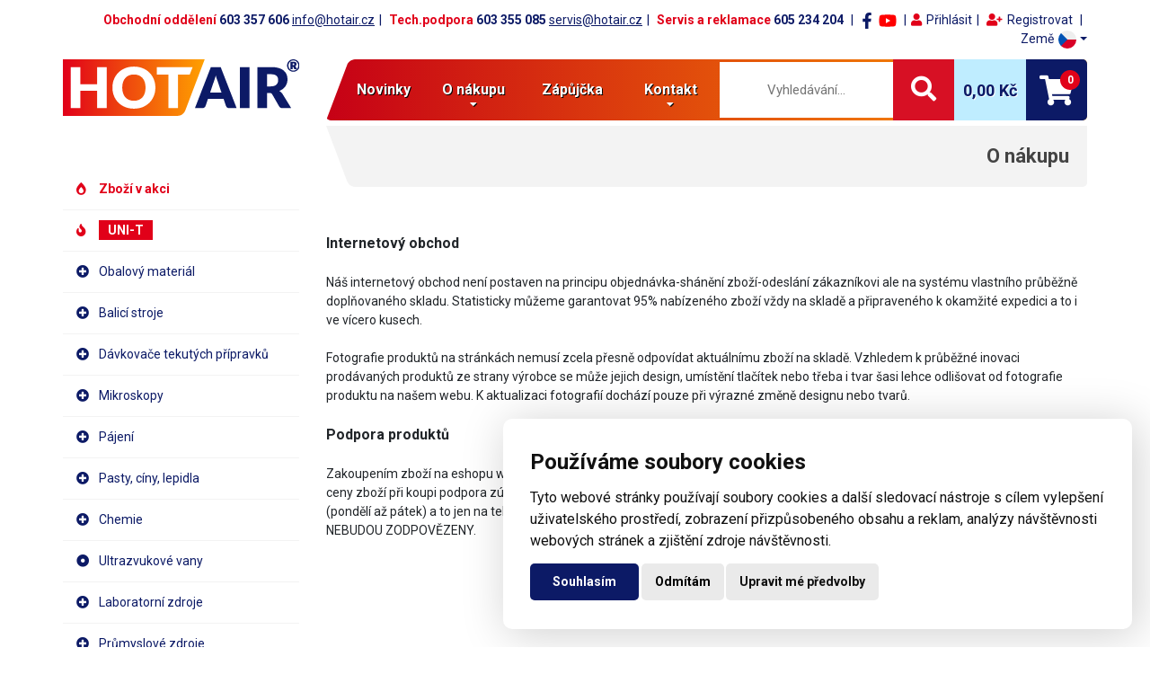

--- FILE ---
content_type: text/html; charset=UTF-8
request_url: https://www.hotair.cz/cs/o-nakupu.html
body_size: 20459
content:
	<!DOCTYPE html>
	<html lang="cs">
	<head>
		<title>O nákupu</title>
		<base href="/" />
		<meta charset="utf-8" />
		<meta name="viewport" content="width=device-width, initial-scale=1, shrink-to-fit=no" />
		<meta http-equiv="x-ua-compatible" content="ie=edge" />
		<meta name="robots" content="index, follow" />
		<meta property="og:title" content="O nákupu">
			<meta property="og:image" content="./images/logo/hotair-logo.svg">		<meta name="description" content="O nákupu" />
		<meta name="keywords" content="O nákupu" />
		<meta name="author" content="hotair.cz" />
		<meta name="google-site-verification" content="" />
		<link rel="alternate" type="application/rss+xml" title="RSS 2.0" href="https://www.hotair.cz/rss/" />
				<link rel="home" href="https://www.hotair.cz/" />
		<link rel="apple-touch-icon" sizes="57x57" href="./images/icons/apple-icon-57x57.png">
		<link rel="apple-touch-icon" sizes="60x60" href="./images/icons/apple-icon-60x60.png">
		<link rel="apple-touch-icon" sizes="72x72" href="./images/icons/apple-icon-72x72.png">
		<link rel="apple-touch-icon" sizes="76x76" href="./images/icons/apple-icon-76x76.png">
		<link rel="apple-touch-icon" sizes="114x114" href="./images/icons/apple-icon-114x114.png">
		<link rel="apple-touch-icon" sizes="120x120" href="./images/icons/apple-icon-120x120.png">
		<link rel="apple-touch-icon" sizes="144x144" href="./images/icons/apple-icon-144x144.png">
		<link rel="apple-touch-icon" sizes="152x152" href="./images/icons/apple-icon-152x152.png">
		<link rel="apple-touch-icon" sizes="180x180" href="./images/icons/apple-icon-180x180.png">
		<link rel="icon" type="image/png" sizes="192x192" href="./images/icons/android-icon-192x192.png">
		<link rel="icon" type="image/png" sizes="32x32" href="./images/icons/favicon-32x32.png">
		<link rel="icon" type="image/png" sizes="96x96" href="./images/icons/favicon-96x96.png">
		<link rel="icon" type="image/png" sizes="16x16" href="./images/icons/favicon-16x16.png">
		<link rel="manifest" href="./images/icons/manifest.json">
		<meta name="msapplication-TileColor" content="#ffffff">
		<meta name="msapplication-TileImage" content="/ms-icon-144x144.png">
		<meta name="theme-color" content="#000000">

        <link rel="stylesheet" href="css/all.min.css?t=20251127" media="print" onload="this.media='all'">
        <link rel="stylesheet" href="css/fontawesome.min.css" media="print" onload="this.media='all'">
        <link rel="stylesheet" href="css/jquery.fancybox.min.css" media="print" onload="this.media='all'">
        <link rel="stylesheet" href="js/lib/jquery-ui/jquery-ui.min.css" media="print" onload="this.media='all'">
        <link rel="stylesheet" href="js/lib/scrollhint/scroll-hint.css" media="print" onload="this.media='all'">

        <noscript>
        <link rel="stylesheet" type="text/css" href="css/all.min.css?t=20251127" />
        <link rel="stylesheet" type="text/css" href="css/fontawesome.min.css" />
        <link rel="stylesheet" href="css/jquery.fancybox.min.css" />
        <link rel="stylesheet" type="text/css" href="js/lib/jquery-ui/jquery-ui.min.css" />
        <link rel="stylesheet" type="text/css" href="js/lib/scrollhint/scroll-hint.css" />
        </noscript>
		
		<link rel="stylesheet" href="css/main.css?t=20251127" />
        
<link rel="stylesheet" href="./js/lib/validation/css/validationEngine.jquery.css" />
<link rel="stylesheet" href="./js/lib/validation/css/template.css" />
		<script src="js/lib/jquery/jquery-3.3.1.min.js"></script>
        <script src="js/lib/jquery-ui/jquery-ui.min.js" defer></script>
        <script src="js/lib/scrollhint/scroll-hint.min.js" defer></script>
		<script src="js/lib/jquery-touch-punch/jquery.ui.touch-punch.min.js" defer></script>
		<script src="js/lib/fancybox/jquery.fancybox.min.js" defer></script>
        <script src="js/lib/owl-slider/dist/owl.carousel.min.js" defer></script>

		<!--[if lt IE 9]>
		<script src="https://oss.maxcdn.com/html5shiv/3.7.2/html5shiv.min.js"></script>
		<script src="https://oss.maxcdn.com/respond/1.4.2/respond.min.js"></script>
		<![endif]-->

		<script type="text/javascript">
			var webDir = 'https://www.hotair.cz/',
			lg = '1',
			znakMeny = ' Kč',
			pocetDesCarek = '2',
			oddeleniTisicu = ' ',
			txtOdstranitVyrobek = 'Opravdu odstranit výrobek?',
			txtOdstranitSlKupon = 'Opravdu odstranit slevový kupón?',
			txtZmenitPobocku = 'Změnit pobočku dopravy',
			txtMusiteVybratMesto = 'Musíte vybrat město',
			txtMusiteVyplnitPsc = 'Musíte vyplnit PSČ',
			meneParametru = 'Méně parametrů',
            viceParametru = 'Více parametrů',
            zobrazitMene = 'Zobrazit méně',
			zobrazitVice = 'Zobrazit více',
			testweb = '0';
		</script>
				
<script src="./js/lib/validation/js/languages/jquery.validationEngine-cs.js"></script>
<script src="./js/lib/validation/js/jquery.validationEngine.js"></script>		                <script>
                    window.dataLayer = window.dataLayer || [];
                    function gtag(){
                        dataLayer.push(arguments);
                    }
                    gtag('consent', 'default', {
                        'ad_storage': 'denied',
                        'ad_user_data': 'denied',
                        'ad_personalization': 'denied',
                        'analytics_storage': 'denied'
                    });
                </script>
            <!-- Google tag (gtag.js) -->
            <script async src="https://www.googletagmanager.com/gtag/js?id=G-39JZ1XNW3T"></script>
            <script>
                window.dataLayer = window.dataLayer || [];
                function gtag(){dataLayer.push(arguments);}
                gtag('js', new Date());
                gtag('config', 'G-39JZ1XNW3T');
                gtag('config', 'AW-992620821');
                            </script>
                    <script type="text/javascript">
            (function(c,l,a,r,i,t,y){
                c[a]=c[a]||function(){(c[a].q=c[a].q||[]).push(arguments)};
                t=l.createElement(r);t.async=1;t.src="https://www.clarity.ms/tag/"+i;
                y=l.getElementsByTagName(r)[0];y.parentNode.insertBefore(t,y);
            })(window, document, "clarity", "script", "smct6g2t1x");
        </script>
        <script type="text/javascript" src="https://c.seznam.cz/js/rc.js"></script>
	</head>

    <body >
        <header>
        <div class="container">
            <div class="row row--res">
                <div class="col-12">
                    <div class="header-top">
                        <div class="contacts">
                            <div class="contacts__item"><span>Obchodní oddělení&nbsp;</span><span>603 357 606</span> <span><a href="mailto:info@hotair.cz" title="informace">info@hotair.cz</a></span></div>

<div class="contacts__item"><span>Tech.podpora</span> <span>603 355 085</span> <span><a href="mailto:servis@hotair.cz" title="servis">servis@hotair.cz</a></span></div>

<div class="contacts__item"><span>Servis a reklamace</span> <span>605 234 204</span></div>                        </div>
                        <div class="socials">
							<span class="facebook"><a href="https://www.facebook.com/hotair.cz/" title="Facebook" target="_blank" rel="nofollow noopener"><svg fill="#0c1a66" xmlns="http://www.w3.org/2000/svg" viewBox="0 0 320 512" width="20px" height="18px">
										<path d="M279.14 288l14.22-92.66h-88.91v-60.13c0-25.35 12.42-50.06 52.24-50.06h40.42V6.26S260.43 0 225.36 0c-73.22 0-121.08 44.38-121.08 124.72v70.62H22.89V288h81.39v224h100.17V288z" /></svg></a></span>
                            <span class="youtube"><a href="https://www.youtube.com/channel/UCnUp-cvIRybLNv9SZf3yz1A" title="Youtube" target="_blank" rel="nofollow noopener"><svg fill="#ff0000" xmlns="http://www.w3.org/2000/svg" viewBox="0 0 576 512" width="20px" height="18px">
										<path id="youtube-ico" d="M549.655 124.083c-6.281-23.65-24.787-42.276-48.284-48.597C458.781 64 288 64 288 64S117.22 64 74.629 75.486c-23.497 6.322-42.003 24.947-48.284 48.597-11.412 42.867-11.412 132.305-11.412 132.305s0 89.438 11.412 132.305c6.281 23.65 24.787 41.5 48.284 47.821C117.22 448 288 448 288 448s170.78 0 213.371-11.486c23.497-6.321 42.003-24.171 48.284-47.821 11.412-42.867 11.412-132.305 11.412-132.305s0-89.438-11.412-132.305zm-317.51 213.508V175.185l142.739 81.205-142.739 81.201z" /></svg></a></span>
                        </div>
                        <div class="login">
                                                        <a class="login__login modal-link" data-modal="loginModal" title=""><i class="fas fa-user red"></i>Přihlásit</a>
                            <a class="login__register" href="registrace.php" title=""><i class="fas fa-user-plus red"></i>Registrovat</a>
                                                        </div>
                        <div class="lang">
                            <div class="lang-dropdown">
                                <a id="langDropdown" class="dropdown-toggle lang-dropdown__selected" data-toggle="dropdown" role="button">
                                    <span>Země</span>
                                    <img src="/images/svg/flags/cs.svg" alt="cs" />                                </a>
                                <ul class="dropdown-menu" aria-labelledby="langDropdown">
                                    <li><a href="https://www.hotair.cz/" class="lang-dropdown__item d-none" data-lang="cs" title="HotAir.cz"><img src="/images/svg/flags/cs.svg" alt="CZ" /><span>CZ</span></a></li>
                                    <li><a href="https://www.hotair.sk/" class="lang-dropdown__item " data-lang="sk" title="HotAir.sk"><img src="/images/svg/flags/sk.svg" alt="SK" /><span>SK</span></a></li>
                                    <li><a href="https://www.hotair.at/" class="lang-dropdown__item " data-lang="at" title="HotAir.at"><img src="/images/svg/flags/at.svg" alt="AT" /><span>AT</span></a></li>
                                    <li><a href="https://www.hotair.fr/" class="lang-dropdown__item " data-lang="fr" title="HotAir.fr"><img src="/images/svg/flags/fr.svg" alt="FR" /><span>FR</span></a></li>
                                    <li><a href="https://www.verpackungsgerate.de/" class="lang-dropdown__item " data-lang="de" title="Verpackungsgerate.de"><img src="/images/svg/flags/de.svg" alt="DE" /><span>DE</span></a></li>
                                    <!--<li><a href="https://www.hotair-nl.nl/" class="lang-dropdown__item " data-lang="nl" title="HotAir-nl.nl"><img src="/images/svg/flags/nl.svg" alt="NL" /><span>NL</span></a></li>
                                    <li><a href="https://www.hotair.es/" class="lang-dropdown__item " data-lang="se" title="HotAir.es"><img src="/images/svg/flags/es.svg" alt="ES" /><span>ES</span></a></li>
                                    <li><a href="https://www.hotair-it.it/" class="lang-dropdown__item " data-lang="it" title="HotAir-it.it"><img src="/images/svg/flags/it.svg" alt="IT" /><span>IT</span></a></li>
                                    <li><a href="https://www.hotair.se/" class="lang-dropdown__item " data-lang="se" title="HotAir.se"><img src="/images/svg/flags/se.svg" alt="SE" /><span>SE</span></a></li>
                                    <li><a href="https://www.hotair.pt/" class="lang-dropdown__item " data-lang="se" title="HotAir.pt"><img src="/images/svg/flags/pt.svg" alt="PT" /><span>PT</span></a></li>
                                    <li><a href="https://www.hotair-be.be/" class="lang-dropdown__item " data-lang="se" title="HotAir-be.be"><img src="/images/svg/flags/be.svg" alt="BE" /><span>BE</span></a></li>-->
                                </ul>
                            </div>
                        </div>
                    </div>
                </div>

                <div class="col-lg-3 grid-left responsive-logo">
                                            <a class="header__logo" href="https://www.hotair.cz/" title="Titulní stránka"><img src="./images/logo/hotair-logo.svg" alt="HotAir logo" class="hotair-logo img-responsive" width="278" height="67" /></a>
                                    </div>

                <div class="col-lg-9 grid-right responsive-menu">
                    <nav class="navbar navbar-expand-xl">
                        <div class="collapse navbar-collapse navbar__menu">
                            <ul id="menuMain"><li><a href="https://www.hotair.cz/aktuality-novinky-historie.php" title="Novinky">Novinky</a></li><li class="dropdown">
                <a href="https://www.hotair.cz/cs/o-nakupu.html" id="navbarDropdown" class="dropdown-toggle" data-toggle="dropdown" role="button" aria-expanded="false" title="O nákupu">O nákupu </a>
                    <ul class="dropdown-menu" aria-labelledby="navbarDropdown"><li><a href="https://www.hotair.cz/cs/o-nakupu.html" title="O nákupu">O nákupu</a></li><li><a href="https://www.hotair.cz/cs/pro-spotrebitele.html" title="Pro spotřebitele">Pro spotřebitele</a></li><li><a href="https://www.hotair.cz/cs/predvadeni-produktu-zakaznikum.html" title="Předvádění produktů zákazníkům">Předvádění produktů zákazníkům</a></li><li><a href="https://www.hotair.cz/cs/mimosoudni-reseni-sporu.html" title="Mimosoudní řešení sporů">Mimosoudní řešení sporů</a></li><li><a href="https://www.hotair.cz/cs/obchodni-podminky.html" title="Obchodní podmínky">Obchodní podmínky</a></li><li><a href="https://www.hotair.cz/reklamace.php" title="Reklamace">Reklamace</a></li><li><a href="https://www.hotair.cz/cs/vraceni-zbozi.html" title="Vrácení zboží">Vrácení zboží</a></li><li><a href="https://www.hotair.cz/cs/reference.html" title="Reference">Reference</a></li><li><a href="https://www.hotair.cz/cs/blog.html" title="Blog">Blog</a></li><li><a href="https://www.hotair.cz/cs/doprava.html" title="Doprava">Doprava</a></li></ul>
        </li><li><a href="https://www.hotair.cz/cs/zapujcka.html" title="Zápůjčka">Zápůjčka</a></li><li class="dropdown">
                <a href="https://www.hotair.cz/cs/kontakt.html" id="navbarDropdown" class="dropdown-toggle" data-toggle="dropdown" role="button" aria-expanded="false" title="Kontakt">Kontakt </a>
                    <ul class="dropdown-menu" aria-labelledby="navbarDropdown"><li><a href="https://www.hotair.cz/cs/kontakt.html" title="Kontakt">Kontakt</a></li><li><a href="https://www.hotair.cz/cs/o-nas.html" title="O nás">O nás</a></li><li><a href="https://www.hotair.cz/cs/hotair-cz.html" title="HotAir.cz">HotAir.cz</a></li><li><a href="https://www.hotair.cz/cs/nabidka-prace.html" title="Práce">Práce</a></li><li><a href="https://www.hotair.cz/cs/napiste-nam.html" title="Napište nám">Napište nám</a></li></ul>
        </li></ul>                        </div><!-- /.navbar-collapse -->
                        <div class="navbar__search">
                            <form class="d-none d-lg-block lg-up" id="search-large" action="fulltext.php" method="get">
                                <div class="search__wrapper">
                                    <input type="text" name="search" class="search__field" value="" placeholder="Vyhledávání..." />
                                    <button type="submit" class="search__btn"><i class="fas fa-search"></i></button>
                                </div>
                            </form>
                            <form class="d-block d-lg-none md-downd-block d-lg-none md-down" id="search-responsive" action="fulltext.php" method="get">
                                <button type="button" class="search__btn searchBtn" data-toggle="dropdown" aria-haspopup="true" aria-expanded="false"><i id="ico-swap" class="fas fa-search"></i></button>
                                <div class="dropdown-menu search__dropdown">
                                    <input type="text" name="search" class="search__field" value="" placeholder="Vyhledávání..." />
                                    <button type="submit" class="search__btn"><i class="fas fa-search"></i></button>
                                </div>
                            </form>
                        </div>
                        
        <div class="navbar__cart">
            <div class="cart-info">
                <span class="cart">Košík: </span><span id="sum">0,00  Kč</span>
            </div>
            <div class="cart-btn" id="popupCart" href="https://www.hotair.cz/basket.php" data-toggle="dropdown" aria-haspopup="true" aria-expanded="false">
                <i class="fas fa-shopping-cart openCart"><span class="count">0</span></i>
            </div>
            
            <div class="dropdown-menu popup-cart" aria-labelledby="popupCart">
                <div class="popup-cart__wrapper">
                    
                </div>
                
                <div class="popup-cart__summary">
                    <div class="empty-cart">Váš nákupní košík je prázdný.</div>
                </div>
                
            </div>

        </div>
                            <div class="navbar__hamburger">
                            <button type="button" class="navbar-toggle" aria-label="Rozbalit menu">
                                <span class="hamburger"></span>
                                <span class="hamburger"></span>
                                <span class="hamburger"></span>
                            </button>
                        </div>
                    </nav>
                </div>
            </div><!-- /.row -->
        </div><!-- /.container -->
    </header>

    <div class="container">
        <div class="row row--res">
            <div class="col-lg-3 grid-left category-sidebar">
                <div class="navbar navbar--category">
                <div class="category-menu-header">
                    <a class="header__logo" href="https://www.hotair.cz/" title="Titulní stránka">
                        <img src="./images/logo/hotair-logo.svg" alt="HotAir logo" class="hotair-logo img-responsive" width="278" height="67" />
                    </a>
                    <img src="./images/svg/menu-close.svg" alt="close icon" class="closeSidebar" />
                </div>
                    <div id="menuCategories">
                        <ul class="nav navbar-nav category-menu">
                            <li class="dropdown category-menu__item"><a class="master sale" href="https://www.hotair.cz/akcni-vyrobky/stranka-1-24.html" title="Zboží v akci"><span>Zboží v akci</span><span class="caret"></span></a></li><li class="dropdown category-menu__item"><a class="master section" href="https://www.hotair.cz/s13_uni-t/stranka-1-24.html" title="UNI-T"><span>UNI-T</span><span class="caret"></span></a></li><li class="dropdown category-menu__item">
                <a class="master dropdown-toggle" href="https://www.hotair.cz/obalovy-material/stranka-1-24.html" data-toggle="dropdown" title="Obalový materiál"><span>Obalový materiál</span><span class="caret"></span></a><ul class="dropdown-menu">
               <li>
                    <div class="category-menu__panel">
                        <div class="row"><div class="col-sm-6 col-md-12 col-xl-4 col-xxl-3 panel-item">
									<a href="https://www.hotair.cz/obalovy-material/polyetylenove-folie-ploche/stranka-1-24.html" title="Polyetylenové fólie ploché">
										<img class="panel-item__thumbnail" src="https://www.hotair.cz/images/eshopmenu/menu/334/polyetylenove-folie-ploche_4.jpg" alt="Polyetylenové fólie ploché" loading="lazy"/>
									</a>
									<div class="panel-item__content">
										<h2><a href="https://www.hotair.cz/obalovy-material/polyetylenove-folie-ploche/stranka-1-24.html" title="Polyetylenové fólie ploché">Polyetylenové fólie ploché</a></h2>
									</div>
            </div><div class="col-sm-6 col-md-12 col-xl-4 col-xxl-3 panel-item">
									<a href="https://www.hotair.cz/obalovy-material/polyetylenove-folie-tunel-rukav/stranka-1-24.html" title="Polyetylenové fólie tunel (rukáv)">
										<img class="panel-item__thumbnail" src="https://www.hotair.cz/images/eshopmenu/menu/249/pe-polyetylenove-folie_4.jpg" alt="Polyetylenové fólie tunel (rukáv)" loading="lazy"/>
									</a>
									<div class="panel-item__content">
										<h2><a href="https://www.hotair.cz/obalovy-material/polyetylenove-folie-tunel-rukav/stranka-1-24.html" title="Polyetylenové fólie tunel (rukáv)">Polyetylenové fólie tunel (rukáv)</a></h2>
									</div>
            </div><div class="col-sm-6 col-md-12 col-xl-4 col-xxl-3 panel-item">
									<a href="https://www.hotair.cz/obalovy-material/bopp-pet-ploche-zatavovaci-folie/stranka-1-24.html" title="BOPP/PET ploché zatavovací fólie">
										<img class="panel-item__thumbnail" src="https://www.hotair.cz/images/eshopmenu/menu/268/bopp-pet-ploche-zatavovaci-folie_1.jpg" alt="BOPP/PET ploché zatavovací fólie" loading="lazy"/>
									</a>
									<div class="panel-item__content">
										<h2><a href="https://www.hotair.cz/obalovy-material/bopp-pet-ploche-zatavovaci-folie/stranka-1-24.html" title="BOPP/PET ploché zatavovací fólie">BOPP/PET ploché zatavovací fólie</a></h2>
									</div>
            </div><div class="col-sm-6 col-md-12 col-xl-4 col-xxl-3 panel-item">
									<a href="https://www.hotair.cz/obalovy-material/cpp-pet-zatavovaci-folie/stranka-1-24.html" title="CPP/PET Zatavovací fólie">
										<img class="panel-item__thumbnail" src="https://www.hotair.cz/images/eshopmenu/menu/337/cpp-pet-zatavovaci-folie_6.jpg" alt="CPP/PET Zatavovací fólie" loading="lazy"/>
									</a>
									<div class="panel-item__content">
										<h2><a href="https://www.hotair.cz/obalovy-material/cpp-pet-zatavovaci-folie/stranka-1-24.html" title="CPP/PET Zatavovací fólie">CPP/PET Zatavovací fólie</a></h2>
									</div>
            </div><div class="col-sm-6 col-md-12 col-xl-4 col-xxl-3 panel-item">
									<a href="https://www.hotair.cz/obalovy-material/pe-al-pet-barierove-zatavovaci-folie/stranka-1-24.html" title="PE/AL/PET bariérové zatavovací fólie">
										<img class="panel-item__thumbnail" src="https://www.hotair.cz/images/eshopmenu/menu/287/pe-al-pet-barierove-zatavovaci-folie_10.jpg" alt="PE/AL/PET bariérové zatavovací fólie" loading="lazy"/>
									</a>
									<div class="panel-item__content">
										<h2><a href="https://www.hotair.cz/obalovy-material/pe-al-pet-barierove-zatavovaci-folie/stranka-1-24.html" title="PE/AL/PET bariérové zatavovací fólie">PE/AL/PET bariérové zatavovací fólie</a></h2>
									</div>
            </div><div class="col-sm-6 col-md-12 col-xl-4 col-xxl-3 panel-item">
									<a href="https://www.hotair.cz/obalovy-material/pe-pet-zatavovaci-folie/stranka-1-24.html" title="PE/PET Zatavovací fólie">
										<img class="panel-item__thumbnail" src="https://www.hotair.cz/images/eshopmenu/menu/264/pe-pet-zatavovaci-folie_10.jpg" alt="PE/PET Zatavovací fólie" loading="lazy"/>
									</a>
									<div class="panel-item__content">
										<h2><a href="https://www.hotair.cz/obalovy-material/pe-pet-zatavovaci-folie/stranka-1-24.html" title="PE/PET Zatavovací fólie">PE/PET Zatavovací fólie</a></h2>
									</div>
            </div><div class="col-sm-6 col-md-12 col-xl-4 col-xxl-3 panel-item">
									<a href="https://www.hotair.cz/obalovy-material/petmet-pe-barierove-zatavovaci-folie/stranka-1-24.html" title="PETmet/PE bariérové zatavovací fólie">
										<img class="panel-item__thumbnail" src="https://www.hotair.cz/images/eshopmenu/menu/335/petmet-pe-barierove-zatavovaci-folie_4.jpg" alt="PETmet/PE bariérové zatavovací fólie" loading="lazy"/>
									</a>
									<div class="panel-item__content">
										<h2><a href="https://www.hotair.cz/obalovy-material/petmet-pe-barierove-zatavovaci-folie/stranka-1-24.html" title="PETmet/PE bariérové zatavovací fólie">PETmet/PE bariérové zatavovací fólie</a></h2>
									</div>
            </div><div class="col-sm-6 col-md-12 col-xl-4 col-xxl-3 panel-item">
									<a href="https://www.hotair.cz/obalovy-material/papirove-a-textilni/stranka-1-24.html" title="Papírové a textilní">
										<img class="panel-item__thumbnail" src="https://www.hotair.cz/images/eshopmenu/menu/265/papirove-a-textilni_10.jpg" alt="Papírové a textilní" loading="lazy"/>
									</a>
									<div class="panel-item__content">
										<h2><a href="https://www.hotair.cz/obalovy-material/papirove-a-textilni/stranka-1-24.html" title="Papírové a textilní">Papírové a textilní</a></h2>
									</div>
            </div><div class="col-sm-6 col-md-12 col-xl-4 col-xxl-3 panel-item">
									<a href="https://www.hotair.cz/obalovy-material/pe-smrstitelne-folie-tunel-rukav-ploche/stranka-1-24.html" title="PE Smrštitelné fólie tunel (rukáv), ploché">
										<img class="panel-item__thumbnail" src="https://www.hotair.cz/images/eshopmenu/menu/250/pe-smrstitelne-folie_10.jpg" alt="PE Smrštitelné fólie tunel (rukáv), ploché" loading="lazy"/>
									</a>
									<div class="panel-item__content">
										<h2><a href="https://www.hotair.cz/obalovy-material/pe-smrstitelne-folie-tunel-rukav-ploche/stranka-1-24.html" title="PE Smrštitelné fólie tunel (rukáv), ploché">PE Smrštitelné fólie tunel (rukáv), ploché</a></h2>
									</div>
            </div><div class="col-sm-6 col-md-12 col-xl-4 col-xxl-3 panel-item">
									<a href="https://www.hotair.cz/obalovy-material/pof-polyolefinove-folie-smrstitelne-polorukav/stranka-1-24.html" title="POF Polyolefinové fólie smršťitelné - polorukáv">
										<img class="panel-item__thumbnail" src="https://www.hotair.cz/images/eshopmenu/menu/248/pof-polyolefinove-folie_1.jpg" alt="POF Polyolefinové fólie smršťitelné - polorukáv" loading="lazy"/>
									</a>
									<div class="panel-item__content">
										<h2><a href="https://www.hotair.cz/obalovy-material/pof-polyolefinove-folie-smrstitelne-polorukav/stranka-1-24.html" title="POF Polyolefinové fólie smršťitelné - polorukáv">POF Polyolefinové fólie smršťitelné - polorukáv</a></h2>
									</div>
            </div><div class="col-sm-6 col-md-12 col-xl-4 col-xxl-3 panel-item">
									<a href="https://www.hotair.cz/obalovy-material/pvc-smrstitelne-folie-rukav-polorukav/stranka-1-24.html" title="PVC smrštitelné fólie rukáv / polorukáv">
										<img class="panel-item__thumbnail" src="https://www.hotair.cz/images/eshopmenu/menu/251/czech_0.jpg" alt="PVC smrštitelné fólie rukáv / polorukáv" loading="lazy"/>
									</a>
									<div class="panel-item__content">
										<h2><a href="https://www.hotair.cz/obalovy-material/pvc-smrstitelne-folie-rukav-polorukav/stranka-1-24.html" title="PVC smrštitelné fólie rukáv / polorukáv">PVC smrštitelné fólie rukáv / polorukáv</a></h2>
									</div>
            </div><div class="col-sm-6 col-md-12 col-xl-4 col-xxl-3 panel-item">
									<a href="https://www.hotair.cz/obalovy-material/prutazne-stretch-folie/stranka-1-24.html" title="Průtažné stretch fólie">
										<img class="panel-item__thumbnail" src="https://www.hotair.cz/images/eshopmenu/menu/253/prutazne-stretch-folie_10.jpg" alt="Průtažné stretch fólie" loading="lazy"/>
									</a>
									<div class="panel-item__content">
										<h2><a href="https://www.hotair.cz/obalovy-material/prutazne-stretch-folie/stranka-1-24.html" title="Průtažné stretch fólie">Průtažné stretch fólie</a></h2>
									</div>
            </div><div class="col-sm-6 col-md-12 col-xl-4 col-xxl-3 panel-item">
									<a href="https://www.hotair.cz/obalovy-material/laminovaci-folie/stranka-1-24.html" title="Laminovací fólie">
										<img class="panel-item__thumbnail" src="https://www.hotair.cz/images/eshopmenu/menu/336/laminovaci-folie_3.jpg" alt="Laminovací fólie" loading="lazy"/>
									</a>
									<div class="panel-item__content">
										<h2><a href="https://www.hotair.cz/obalovy-material/laminovaci-folie/stranka-1-24.html" title="Laminovací fólie">Laminovací fólie</a></h2>
									</div>
            </div><div class="col-sm-6 col-md-12 col-xl-4 col-xxl-3 panel-item">
									<a href="https://www.hotair.cz/obalovy-material/pe-vzduchove-polstarky/stranka-1-24.html" title="PE vzduchové polštářky">
										<img class="panel-item__thumbnail" src="https://www.hotair.cz/images/eshopmenu/menu/277/pe-vzduchove-polstarky_3.jpg" alt="PE vzduchové polštářky" loading="lazy"/>
									</a>
									<div class="panel-item__content">
										<h2><a href="https://www.hotair.cz/obalovy-material/pe-vzduchove-polstarky/stranka-1-24.html" title="PE vzduchové polštářky">PE vzduchové polštářky</a></h2>
									</div>
            </div><div class="col-sm-6 col-md-12 col-xl-4 col-xxl-3 panel-item">
									<a href="https://www.hotair.cz/obalovy-material/podkladovy-material/stranka-1-24.html" title="Podkladový materiál">
										<img class="panel-item__thumbnail" src="https://www.hotair.cz/images/eshopmenu/menu/290/podkladovy-material_4.jpg" alt="Podkladový materiál" loading="lazy"/>
									</a>
									<div class="panel-item__content">
										<h2><a href="https://www.hotair.cz/obalovy-material/podkladovy-material/stranka-1-24.html" title="Podkladový materiál">Podkladový materiál</a></h2>
									</div>
            </div><div class="col-sm-6 col-md-12 col-xl-4 col-xxl-3 panel-item">
									<a href="https://www.hotair.cz/obalovy-material/vakuovaci-folie-a-sacky/stranka-1-24.html" title="Vakuovací fólie a sáčky">
										<img class="panel-item__thumbnail" src="https://www.hotair.cz/images/eshopmenu/menu/252/vakuovaci-folie-a-sacky_2.jpg" alt="Vakuovací fólie a sáčky" loading="lazy"/>
									</a>
									<div class="panel-item__content">
										<h2><a href="https://www.hotair.cz/obalovy-material/vakuovaci-folie-a-sacky/stranka-1-24.html" title="Vakuovací fólie a sáčky">Vakuovací fólie a sáčky</a></h2>
									</div>
            </div></div>
</div>
</li></ul></li><li class="dropdown category-menu__item">
                <a class="master dropdown-toggle" href="https://www.hotair.cz/balici-stroje/stranka-1-24.html" data-toggle="dropdown" title="Balicí stroje"><span>Balicí stroje</span><span class="caret"></span></a><ul class="dropdown-menu">
               <li>
                    <div class="category-menu__panel">
                        <div class="row"><div class="col-sm-6 col-md-12 col-xl-4 col-xxl-3 panel-item">
									<a href="https://www.hotair.cz/balici-stroje/balici-stroje/stranka-1-24.html" title="Balicí stroje">
										<img class="panel-item__thumbnail" src="https://www.hotair.cz/images/eshopmenu/menu/235/balici-zarizeni_8.jpg" alt="Balicí stroje" loading="lazy"/>
									</a>
									<div class="panel-item__content">
										<h2><a href="https://www.hotair.cz/balici-stroje/balici-stroje/stranka-1-24.html" title="Balicí stroje">Balicí stroje</a></h2>
									</div>
            </div><div class="col-sm-6 col-md-12 col-xl-4 col-xxl-3 panel-item">
									<a href="https://www.hotair.cz/balici-stroje/davkovace-sypkych-materialu/stranka-1-24.html" title="Dávkovače sypkých materiálů">
										<img class="panel-item__thumbnail" src="https://www.hotair.cz/images/eshopmenu/menu/234/davkovace-sypkych-materialu_0.jpg" alt="Dávkovače sypkých materiálů" loading="lazy"/>
									</a>
									<div class="panel-item__content">
										<h2><a href="https://www.hotair.cz/balici-stroje/davkovace-sypkych-materialu/stranka-1-24.html" title="Dávkovače sypkých materiálů">Dávkovače sypkých materiálů</a></h2>
									</div>
            </div><div class="col-sm-6 col-md-12 col-xl-4 col-xxl-3 panel-item">
									<a href="https://www.hotair.cz/balici-stroje/davkovace-tekutin/stranka-1-24.html" title="Dávkovače tekutin">
										<img class="panel-item__thumbnail" src="https://www.hotair.cz/images/eshopmenu/menu/261/davkovace-tekutin_2.jpg" alt="Dávkovače tekutin" loading="lazy"/>
									</a>
									<div class="panel-item__content">
										<h2><a href="https://www.hotair.cz/balici-stroje/davkovace-tekutin/stranka-1-24.html" title="Dávkovače tekutin">Dávkovače tekutin</a></h2>
									</div>
            </div><div class="col-sm-6 col-md-12 col-xl-4 col-xxl-3 panel-item">
									<a href="https://www.hotair.cz/balici-stroje/michani-materialu/stranka-1-24.html" title="Míchání materiálů">
										<img class="panel-item__thumbnail" src="https://www.hotair.cz/images/eshopmenu/menu/330/michani-materialu_7.jpg" alt="Míchání materiálů" loading="lazy"/>
									</a>
									<div class="panel-item__content">
										<h2><a href="https://www.hotair.cz/balici-stroje/michani-materialu/stranka-1-24.html" title="Míchání materiálů">Míchání materiálů</a></h2>
									</div>
            </div><div class="col-sm-6 col-md-12 col-xl-4 col-xxl-3 panel-item">
									<a href="https://www.hotair.cz/balici-stroje/klestove-svarecky/stranka-1-24.html" title="Klešťové svářečky">
										<img class="panel-item__thumbnail" src="https://www.hotair.cz/images/eshopmenu/menu/205/klestove-svarecky_2.jpg" alt="Klešťové svářečky" loading="lazy"/>
									</a>
									<div class="panel-item__content">
										<h2><a href="https://www.hotair.cz/balici-stroje/klestove-svarecky/stranka-1-24.html" title="Klešťové svářečky">Klešťové svářečky</a></h2>
									</div>
            </div><div class="col-sm-6 col-md-12 col-xl-4 col-xxl-3 panel-item">
									<a href="https://www.hotair.cz/balici-stroje/prubezne-svarecky-kontinualni/stranka-1-24.html" title="Průběžné svářečky (kontinuální)">
										<img class="panel-item__thumbnail" src="https://www.hotair.cz/images/eshopmenu/menu/220/prubezne-kontinualni_8.jpg" alt="Průběžné svářečky (kontinuální)" loading="lazy"/>
									</a>
									<div class="panel-item__content">
										<h2><a href="https://www.hotair.cz/balici-stroje/prubezne-svarecky-kontinualni/stranka-1-24.html" title="Průběžné svářečky (kontinuální)">Průběžné svářečky (kontinuální)</a></h2>
									<div class="panel-item__subcategories"><a href="https://www.hotair.cz/balici-stroje/nahradni-pismena-a-znaky/stranka-1-24.html" title="Náhradní písmena a znaky">Náhradní písmena a znaky</a></div></div>
            </div><div class="col-sm-6 col-md-12 col-xl-4 col-xxl-3 panel-item">
									<a href="https://www.hotair.cz/balici-stroje/stojanove-svarecky-folii/stranka-1-24.html" title="Stojanové svářečky fólií">
										<img class="panel-item__thumbnail" src="https://www.hotair.cz/images/eshopmenu/menu/231/stojanove-impulsni-svarecky_4.jpg" alt="Stojanové svářečky fólií" loading="lazy"/>
									</a>
									<div class="panel-item__content">
										<h2><a href="https://www.hotair.cz/balici-stroje/stojanove-svarecky-folii/stranka-1-24.html" title="Stojanové svářečky fólií">Stojanové svářečky fólií</a></h2>
									</div>
            </div><div class="col-sm-6 col-md-12 col-xl-4 col-xxl-3 panel-item">
									<a href="https://www.hotair.cz/balici-stroje/impulsni-svarecky/stranka-1-24.html" title="Impulsní svářečky">
										<img class="panel-item__thumbnail" src="https://www.hotair.cz/images/eshopmenu/menu/203/impulsni-svarecky_0.jpg" alt="Impulsní svářečky" loading="lazy"/>
									</a>
									<div class="panel-item__content">
										<h2><a href="https://www.hotair.cz/balici-stroje/impulsni-svarecky/stranka-1-24.html" title="Impulsní svářečky">Impulsní svářečky</a></h2>
									</div>
            </div><div class="col-sm-6 col-md-12 col-xl-4 col-xxl-3 panel-item">
									<a href="https://www.hotair.cz/balici-stroje/indukcni-vickovacky/stranka-1-24.html" title="Indukční víčkovačky">
										<img class="panel-item__thumbnail" src="https://www.hotair.cz/images/eshopmenu/menu/215/indukcni_8.jpg" alt="Indukční víčkovačky" loading="lazy"/>
									</a>
									<div class="panel-item__content">
										<h2><a href="https://www.hotair.cz/balici-stroje/indukcni-vickovacky/stranka-1-24.html" title="Indukční víčkovačky">Indukční víčkovačky</a></h2>
									</div>
            </div><div class="col-sm-6 col-md-12 col-xl-4 col-xxl-3 panel-item">
									<a href="https://www.hotair.cz/balici-stroje/magneticke-svarecky-folii/stranka-1-24.html" title="Magnetické svářečky fólíí">
										<img class="panel-item__thumbnail" src="https://www.hotair.cz/images/eshopmenu/menu/232/czech_4.jpg" alt="Magnetické svářečky fólíí" loading="lazy"/>
									</a>
									<div class="panel-item__content">
										<h2><a href="https://www.hotair.cz/balici-stroje/magneticke-svarecky-folii/stranka-1-24.html" title="Magnetické svářečky fólíí">Magnetické svářečky fólíí</a></h2>
									</div>
            </div><div class="col-sm-6 col-md-12 col-xl-4 col-xxl-3 panel-item">
									<a href="https://www.hotair.cz/balici-stroje/tiskarny-etiketovacky/stranka-1-24.html" title="Tiskárny, etiketovačky">
										<img class="panel-item__thumbnail" src="https://www.hotair.cz/images/eshopmenu/menu/233/tiskarny_10.jpg" alt="Tiskárny, etiketovačky" loading="lazy"/>
									</a>
									<div class="panel-item__content">
										<h2><a href="https://www.hotair.cz/balici-stroje/tiskarny-etiketovacky/stranka-1-24.html" title="Tiskárny, etiketovačky">Tiskárny, etiketovačky</a></h2>
									<div class="panel-item__subcategories"><a href="https://www.hotair.cz/balici-stroje/ttr-pasky/stranka-1-24.html" title="TTR pásky">TTR pásky</a><a href="https://www.hotair.cz/balici-stroje/ttr-tiskarny/stranka-1-24.html" title="TTR tiskárny">TTR tiskárny</a><a href="https://www.hotair.cz/balici-stroje/etiketovaci-stroje-a-aplikatory/stranka-1-24.html" title="Etiketovací stroje a aplikátory">Etiketovací stroje a aplikátory</a><a href="https://www.hotair.cz/balici-stroje/inkoustove-tiskarny/stranka-1-24.html" title="Inkoustové tiskárny">Inkoustové tiskárny</a><a href="https://www.hotair.cz/balici-stroje/razici-zarizeni/stranka-1-24.html" title="Razící zařízení">Razící zařízení</a></div></div>
            </div><div class="col-sm-6 col-md-12 col-xl-4 col-xxl-3 panel-item">
									<a href="https://www.hotair.cz/balici-stroje/smrstovaci-tunely/stranka-1-24.html" title="Smršťovací tunely">
										<img class="panel-item__thumbnail" src="https://www.hotair.cz/images/eshopmenu/menu/247/smrstovaci-tunely_7.jpg" alt="Smršťovací tunely" loading="lazy"/>
									</a>
									<div class="panel-item__content">
										<h2><a href="https://www.hotair.cz/balici-stroje/smrstovaci-tunely/stranka-1-24.html" title="Smršťovací tunely">Smršťovací tunely</a></h2>
									</div>
            </div><div class="col-sm-6 col-md-12 col-xl-4 col-xxl-3 panel-item">
									<a href="https://www.hotair.cz/balici-stroje/vyrobniky-vzduchovych-polstaru/stranka-1-24.html" title="Výrobníky vzduchových polštářů">
										<img class="panel-item__thumbnail" src="https://www.hotair.cz/images/eshopmenu/menu/276/vyrobniky-vzduchovych-polstaru_5.jpg" alt="Výrobníky vzduchových polštářů" loading="lazy"/>
									</a>
									<div class="panel-item__content">
										<h2><a href="https://www.hotair.cz/balici-stroje/vyrobniky-vzduchovych-polstaru/stranka-1-24.html" title="Výrobníky vzduchových polštářů">Výrobníky vzduchových polštářů</a></h2>
									</div>
            </div><div class="col-sm-6 col-md-12 col-xl-4 col-xxl-3 panel-item">
									<a href="https://www.hotair.cz/balici-stroje/utahovaky-vicek-a-vickovacky/stranka-1-24.html" title="Utahováky víček a víčkovačky">
										<img class="panel-item__thumbnail" src="https://www.hotair.cz/images/eshopmenu/menu/304/utahovaky-vicek-a-vickovacky_5.jpg" alt="Utahováky víček a víčkovačky" loading="lazy"/>
									</a>
									<div class="panel-item__content">
										<h2><a href="https://www.hotair.cz/balici-stroje/utahovaky-vicek-a-vickovacky/stranka-1-24.html" title="Utahováky víček a víčkovačky">Utahováky víček a víčkovačky</a></h2>
									<div class="panel-item__subcategories"><a href="https://www.hotair.cz/balici-stroje/adaptery-a-vlozky-pro-utahovaky-a-vickovacky/stranka-1-24.html" title="Adaptéry a vložky pro utahováky a víčkovačky">Adaptéry a vložky pro utahováky a víčkovačky</a></div></div>
            </div><div class="col-sm-6 col-md-12 col-xl-4 col-xxl-3 panel-item">
									<a href="https://www.hotair.cz/balici-stroje/laminovacky/stranka-1-24.html" title="Laminovačky">
										<img class="panel-item__thumbnail" src="https://www.hotair.cz/images/eshopmenu/menu/269/laminovacky_5.jpg" alt="Laminovačky" loading="lazy"/>
									</a>
									<div class="panel-item__content">
										<h2><a href="https://www.hotair.cz/balici-stroje/laminovacky/stranka-1-24.html" title="Laminovačky">Laminovačky</a></h2>
									</div>
            </div><div class="col-sm-6 col-md-12 col-xl-4 col-xxl-3 panel-item">
									<a href="https://www.hotair.cz/balici-stroje/vakuovacky/stranka-1-24.html" title="Vakuovačky">
										<img class="panel-item__thumbnail" src="https://www.hotair.cz/images/eshopmenu/menu/213/vakuovacky_8.jpg" alt="Vakuovačky" loading="lazy"/>
									</a>
									<div class="panel-item__content">
										<h2><a href="https://www.hotair.cz/balici-stroje/vakuovacky/stranka-1-24.html" title="Vakuovačky">Vakuovačky</a></h2>
									</div>
            </div><div class="col-sm-6 col-md-12 col-xl-4 col-xxl-3 panel-item">
									<a href="https://www.hotair.cz/balici-stroje/dopravniky/stranka-1-24.html" title="Dopravníky">
										<img class="panel-item__thumbnail" src="https://www.hotair.cz/images/eshopmenu/menu/278/dopravniky_2.jpg" alt="Dopravníky" loading="lazy"/>
									</a>
									<div class="panel-item__content">
										<h2><a href="https://www.hotair.cz/balici-stroje/dopravniky/stranka-1-24.html" title="Dopravníky">Dopravníky</a></h2>
									</div>
            </div><div class="col-sm-6 col-md-12 col-xl-4 col-xxl-3 panel-item">
									<a href="https://www.hotair.cz/balici-stroje/svazovacky-lepicky-sicky/stranka-1-24.html" title="Svazovačky, lepičky, šičky">
										<img class="panel-item__thumbnail" src="https://www.hotair.cz/images/eshopmenu/menu/216/vazacky-pasku-twistband_7.jpg" alt="Svazovačky, lepičky, šičky" loading="lazy"/>
									</a>
									<div class="panel-item__content">
										<h2><a href="https://www.hotair.cz/balici-stroje/svazovacky-lepicky-sicky/stranka-1-24.html" title="Svazovačky, lepičky, šičky">Svazovačky, lepičky, šičky</a></h2>
									</div>
            </div><div class="col-sm-6 col-md-12 col-xl-4 col-xxl-3 panel-item">
									<a href="https://www.hotair.cz/balici-stroje/paskovaci-stroje-a-material/stranka-1-24.html" title="Páskovací stroje a materiál">
										<img class="panel-item__thumbnail" src="https://www.hotair.cz/images/eshopmenu/menu/230/paskovaci-stroje-a-material_4.jpg" alt="Páskovací stroje a materiál" loading="lazy"/>
									</a>
									<div class="panel-item__content">
										<h2><a href="https://www.hotair.cz/balici-stroje/paskovaci-stroje-a-material/stranka-1-24.html" title="Páskovací stroje a materiál">Páskovací stroje a materiál</a></h2>
									</div>
            </div></div>
</div>
</li></ul></li><li class="dropdown category-menu__item">
                <a class="master dropdown-toggle" href="https://www.hotair.cz/davkovace-tekutych-pripravku/stranka-1-24.html" data-toggle="dropdown" title="Dávkovače tekutých přípravků"><span>Dávkovače tekutých přípravků</span><span class="caret"></span></a><ul class="dropdown-menu">
               <li>
                    <div class="category-menu__panel">
                        <div class="row"><div class="col-sm-6 col-md-12 col-xl-4 col-xxl-3 panel-item">
									<a href="https://www.hotair.cz/davkovace-tekutych-pripravku/automaticke-davkovace/stranka-1-24.html" title="Automatické dávkovače">
										<img class="panel-item__thumbnail" src="https://www.hotair.cz/images/eshopmenu/menu/50/automaticke-davkovace_9.jpg" alt="Automatické dávkovače" loading="lazy"/>
									</a>
									<div class="panel-item__content">
										<h2><a href="https://www.hotair.cz/davkovace-tekutych-pripravku/automaticke-davkovace/stranka-1-24.html" title="Automatické dávkovače">Automatické dávkovače</a></h2>
									</div>
            </div><div class="col-sm-6 col-md-12 col-xl-4 col-xxl-3 panel-item">
									<a href="https://www.hotair.cz/davkovace-tekutych-pripravku/hlavy-k-peristaltickym-cerpadlum/stranka-1-24.html" title="Hlavy k peristaltickým čerpadlům">
										<img class="panel-item__thumbnail" src="https://www.hotair.cz/images/eshopmenu/menu/288/hlavy-k-peristaltickym-cerpadlum_5.jpg" alt="Hlavy k peristaltickým čerpadlům" loading="lazy"/>
									</a>
									<div class="panel-item__content">
										<h2><a href="https://www.hotair.cz/davkovace-tekutych-pripravku/hlavy-k-peristaltickym-cerpadlum/stranka-1-24.html" title="Hlavy k peristaltickým čerpadlům">Hlavy k peristaltickým čerpadlům</a></h2>
									</div>
            </div><div class="col-sm-6 col-md-12 col-xl-4 col-xxl-3 panel-item">
									<a href="https://www.hotair.cz/davkovace-tekutych-pripravku/hadicky/stranka-1-24.html" title="Hadičky">
										<img class="panel-item__thumbnail" src="https://www.hotair.cz/images/eshopmenu/menu/291/hadicky_3.jpg" alt="Hadičky" loading="lazy"/>
									</a>
									<div class="panel-item__content">
										<h2><a href="https://www.hotair.cz/davkovace-tekutych-pripravku/hadicky/stranka-1-24.html" title="Hadičky">Hadičky</a></h2>
									</div>
            </div><div class="col-sm-6 col-md-12 col-xl-4 col-xxl-3 panel-item">
									<a href="https://www.hotair.cz/davkovace-tekutych-pripravku/manualni-davkovace/stranka-1-24.html" title="Manuální dávkovače">
										<img class="panel-item__thumbnail" src="https://www.hotair.cz/images/eshopmenu/menu/51/manualni-davkovace_6.jpg" alt="Manuální dávkovače" loading="lazy"/>
									</a>
									<div class="panel-item__content">
										<h2><a href="https://www.hotair.cz/davkovace-tekutych-pripravku/manualni-davkovace/stranka-1-24.html" title="Manuální dávkovače">Manuální dávkovače</a></h2>
									</div>
            </div><div class="col-sm-6 col-md-12 col-xl-4 col-xxl-3 panel-item">
									<a href="https://www.hotair.cz/davkovace-tekutych-pripravku/kompresory/stranka-1-24.html" title="Kompresory">
										<img class="panel-item__thumbnail" src="https://www.hotair.cz/images/eshopmenu/menu/53/kompresory_7.jpg" alt="Kompresory" loading="lazy"/>
									</a>
									<div class="panel-item__content">
										<h2><a href="https://www.hotair.cz/davkovace-tekutych-pripravku/kompresory/stranka-1-24.html" title="Kompresory">Kompresory</a></h2>
									</div>
            </div><div class="col-sm-6 col-md-12 col-xl-4 col-xxl-3 panel-item">
									<a href="https://www.hotair.cz/davkovace-tekutych-pripravku/davkovaci-jehly/stranka-1-24.html" title="Dávkovací jehly">
										<img class="panel-item__thumbnail" src="https://www.hotair.cz/images/eshopmenu/menu/34/davkovaci-jehly_6.jpg" alt="Dávkovací jehly" loading="lazy"/>
									</a>
									<div class="panel-item__content">
										<h2><a href="https://www.hotair.cz/davkovace-tekutych-pripravku/davkovaci-jehly/stranka-1-24.html" title="Dávkovací jehly">Dávkovací jehly</a></h2>
									<div class="panel-item__subcategories"><a href="https://www.hotair.cz/davkovace-tekutych-pripravku/konicke-plastove-davkovaci-jehly/stranka-1-24.html" title="Konické plastové dávkovací jehly">Konické plastové dávkovací jehly</a><a href="https://www.hotair.cz/davkovace-tekutych-pripravku/lepene-davkovaci-jehly-s-nerezovou-kanylou/stranka-1-24.html" title="Lepené dávkovací jehly s nerezovou kanylou">Lepené dávkovací jehly s nerezovou kanylou</a><a href="https://www.hotair.cz/davkovace-tekutych-pripravku/45-zahnute-davkovaci-jehly-s-nerezovou-kanylou/stranka-1-24.html" title="45° zahnuté dávkovací jehly s nerezovou kanylou">45° zahnuté dávkovací jehly s nerezovou kanylou</a></div></div>
            </div><div class="col-sm-6 col-md-12 col-xl-4 col-xxl-3 panel-item">
									<a href="https://www.hotair.cz/davkovace-tekutych-pripravku/staticke-smesovace/stranka-1-24.html" title="Statické směšovače">
										<img class="panel-item__thumbnail" src="https://www.hotair.cz/images/eshopmenu/menu/168/staticke-smesovace_1.jpg" alt="Statické směšovače" loading="lazy"/>
									</a>
									<div class="panel-item__content">
										<h2><a href="https://www.hotair.cz/davkovace-tekutych-pripravku/staticke-smesovace/stranka-1-24.html" title="Statické směšovače">Statické směšovače</a></h2>
									</div>
            </div><div class="col-sm-6 col-md-12 col-xl-4 col-xxl-3 panel-item">
									<a href="https://www.hotair.cz/davkovace-tekutych-pripravku/ventily/stranka-1-24.html" title="Ventily">
										<img class="panel-item__thumbnail" src="https://www.hotair.cz/images/eshopmenu/menu/187/ventily_8.jpg" alt="Ventily" loading="lazy"/>
									</a>
									<div class="panel-item__content">
										<h2><a href="https://www.hotair.cz/davkovace-tekutych-pripravku/ventily/stranka-1-24.html" title="Ventily">Ventily</a></h2>
									</div>
            </div><div class="col-sm-6 col-md-12 col-xl-4 col-xxl-3 panel-item">
									<a href="https://www.hotair.cz/davkovace-tekutych-pripravku/kartuse-pisty-adaptery/stranka-1-24.html" title="Kartuše, písty, adaptéry">
										<img class="panel-item__thumbnail" src="https://www.hotair.cz/images/eshopmenu/menu/169/kartuse-pisty-adaptery_0.jpg" alt="Kartuše, písty, adaptéry" loading="lazy"/>
									</a>
									<div class="panel-item__content">
										<h2><a href="https://www.hotair.cz/davkovace-tekutych-pripravku/kartuse-pisty-adaptery/stranka-1-24.html" title="Kartuše, písty, adaptéry">Kartuše, písty, adaptéry</a></h2>
									<div class="panel-item__subcategories"><a href="https://www.hotair.cz/davkovace-tekutych-pripravku/kartuse/stranka-1-24.html" title="Kartuše">Kartuše</a><a href="https://www.hotair.cz/davkovace-tekutych-pripravku/pisty/stranka-1-24.html" title="Písty">Písty</a><a href="https://www.hotair.cz/davkovace-tekutych-pripravku/adaptery/stranka-1-24.html" title="Adaptéry">Adaptéry</a></div></div>
            </div><div class="col-sm-6 col-md-12 col-xl-4 col-xxl-3 panel-item">
									<a href="https://www.hotair.cz/davkovace-tekutych-pripravku/tlakove-nadoby-nadrze/stranka-1-24.html" title="Tlakové nádoby, nádrže">
										<img class="panel-item__thumbnail" src="https://www.hotair.cz/images/eshopmenu/menu/170/tlakove-nadoby-nadrze_7.jpg" alt="Tlakové nádoby, nádrže" loading="lazy"/>
									</a>
									<div class="panel-item__content">
										<h2><a href="https://www.hotair.cz/davkovace-tekutych-pripravku/tlakove-nadoby-nadrze/stranka-1-24.html" title="Tlakové nádoby, nádrže">Tlakové nádoby, nádrže</a></h2>
									</div>
            </div><div class="col-sm-6 col-md-12 col-xl-4 col-xxl-3 panel-item">
									<a href="https://www.hotair.cz/davkovace-tekutych-pripravku/konektory-adaptery/stranka-1-24.html" title="Konektory, adaptéry">
										<img class="panel-item__thumbnail" src="https://www.hotair.cz/images/eshopmenu/menu/199/adaptery-konektory_3.jpg" alt="Konektory, adaptéry" loading="lazy"/>
									</a>
									<div class="panel-item__content">
										<h2><a href="https://www.hotair.cz/davkovace-tekutych-pripravku/konektory-adaptery/stranka-1-24.html" title="Konektory, adaptéry">Konektory, adaptéry</a></h2>
									<div class="panel-item__subcategories"><a href="https://www.hotair.cz/davkovace-tekutych-pripravku/hadicove-spojky/stranka-1-24.html" title="Hadicové spojky">Hadicové spojky</a><a href="https://www.hotair.cz/davkovace-tekutych-pripravku/zpetne-ventily/stranka-1-24.html" title="Zpětné ventily">Zpětné ventily</a><a href="https://www.hotair.cz/davkovace-tekutych-pripravku/rychlospojky-vzduchove/stranka-1-24.html" title="Rychlospojky vzduchové">Rychlospojky vzduchové</a></div></div>
            </div><div class="col-sm-6 col-md-12 col-xl-4 col-xxl-3 panel-item">
									<a href="https://www.hotair.cz/davkovace-tekutych-pripravku/prislusenstvi/stranka-1-24.html" title="Příslušenství">
										<img class="panel-item__thumbnail" src="https://www.hotair.cz/images/eshopmenu/menu/52/prislusenstvi_2.jpg" alt="Příslušenství" loading="lazy"/>
									</a>
									<div class="panel-item__content">
										<h2><a href="https://www.hotair.cz/davkovace-tekutych-pripravku/prislusenstvi/stranka-1-24.html" title="Příslušenství">Příslušenství</a></h2>
									</div>
            </div><div class="col-sm-6 col-md-12 col-xl-4 col-xxl-3 panel-item">
									<a href="https://www.hotair.cz/davkovace-tekutych-pripravku/vyvazovace-a-balancery/stranka-1-24.html" title="Vyvažovače a balancery">
										<img class="panel-item__thumbnail" src="https://www.hotair.cz/images/eshopmenu/menu/180/vyvazovace-a-balancery_7.jpg" alt="Vyvažovače a balancery" loading="lazy"/>
									</a>
									<div class="panel-item__content">
										<h2><a href="https://www.hotair.cz/davkovace-tekutych-pripravku/vyvazovace-a-balancery/stranka-1-24.html" title="Vyvažovače a balancery">Vyvažovače a balancery</a></h2>
									</div>
            </div></div>
</div>
</li></ul></li><li class="dropdown category-menu__item">
                <a class="master dropdown-toggle" href="https://www.hotair.cz/mikroskopy/stranka-1-24.html" data-toggle="dropdown" title="Mikroskopy"><span>Mikroskopy</span><span class="caret"></span></a><ul class="dropdown-menu">
               <li>
                    <div class="category-menu__panel">
                        <div class="row"><div class="col-sm-6 col-md-12 col-xl-4 col-xxl-3 panel-item">
									<a href="https://www.hotair.cz/mikroskopy/monokularni/stranka-1-24.html" title="monokulární">
										<img class="panel-item__thumbnail" src="https://www.hotair.cz/images/eshopmenu/menu/127/monokularni_7.jpg" alt="monokulární" loading="lazy"/>
									</a>
									<div class="panel-item__content">
										<h2><a href="https://www.hotair.cz/mikroskopy/monokularni/stranka-1-24.html" title="monokulární">monokulární</a></h2>
									</div>
            </div><div class="col-sm-6 col-md-12 col-xl-4 col-xxl-3 panel-item">
									<a href="https://www.hotair.cz/mikroskopy/endoskopy/stranka-1-24.html" title="Endoskopy">
										<img class="panel-item__thumbnail" src="https://www.hotair.cz/images/eshopmenu/menu/236/endoskopy_5.jpg" alt="Endoskopy" loading="lazy"/>
									</a>
									<div class="panel-item__content">
										<h2><a href="https://www.hotair.cz/mikroskopy/endoskopy/stranka-1-24.html" title="Endoskopy">Endoskopy</a></h2>
									</div>
            </div><div class="col-sm-6 col-md-12 col-xl-4 col-xxl-3 panel-item">
									<a href="https://www.hotair.cz/mikroskopy/binokularni/stranka-1-24.html" title="binokulární">
										<img class="panel-item__thumbnail" src="https://www.hotair.cz/images/eshopmenu/menu/128/binokularni_2.jpg" alt="binokulární" loading="lazy"/>
									</a>
									<div class="panel-item__content">
										<h2><a href="https://www.hotair.cz/mikroskopy/binokularni/stranka-1-24.html" title="binokulární">binokulární</a></h2>
									</div>
            </div><div class="col-sm-6 col-md-12 col-xl-4 col-xxl-3 panel-item">
									<a href="https://www.hotair.cz/mikroskopy/laboratorni/stranka-1-24.html" title="laboratorní">
										<img class="panel-item__thumbnail" src="https://www.hotair.cz/images/eshopmenu/menu/129/laboratorni_4.jpg" alt="laboratorní" loading="lazy"/>
									</a>
									<div class="panel-item__content">
										<h2><a href="https://www.hotair.cz/mikroskopy/laboratorni/stranka-1-24.html" title="laboratorní">laboratorní</a></h2>
									</div>
            </div><div class="col-sm-6 col-md-12 col-xl-4 col-xxl-3 panel-item">
									<a href="https://www.hotair.cz/mikroskopy/s-vystupem-pro-kameru/stranka-1-24.html" title="s výstupem pro kameru">
										<img class="panel-item__thumbnail" src="https://www.hotair.cz/images/eshopmenu/menu/132/s-vystupem-pro-kameru_10.jpg" alt="s výstupem pro kameru" loading="lazy"/>
									</a>
									<div class="panel-item__content">
										<h2><a href="https://www.hotair.cz/mikroskopy/s-vystupem-pro-kameru/stranka-1-24.html" title="s výstupem pro kameru">s výstupem pro kameru</a></h2>
									</div>
            </div><div class="col-sm-6 col-md-12 col-xl-4 col-xxl-3 panel-item">
									<a href="https://www.hotair.cz/mikroskopy/s-kamerou/stranka-1-24.html" title="s kamerou">
										<img class="panel-item__thumbnail" src="https://www.hotair.cz/images/eshopmenu/menu/130/s-kamerou_1.jpg" alt="s kamerou" loading="lazy"/>
									</a>
									<div class="panel-item__content">
										<h2><a href="https://www.hotair.cz/mikroskopy/s-kamerou/stranka-1-24.html" title="s kamerou">s kamerou</a></h2>
									</div>
            </div><div class="col-sm-6 col-md-12 col-xl-4 col-xxl-3 panel-item">
									<a href="https://www.hotair.cz/mikroskopy/s-usb-vystupem/stranka-1-24.html" title="s USB výstupem">
										<img class="panel-item__thumbnail" src="https://www.hotair.cz/images/eshopmenu/menu/131/s-usb-vystupem_8.jpg" alt="s USB výstupem" loading="lazy"/>
									</a>
									<div class="panel-item__content">
										<h2><a href="https://www.hotair.cz/mikroskopy/s-usb-vystupem/stranka-1-24.html" title="s USB výstupem">s USB výstupem</a></h2>
									</div>
            </div><div class="col-sm-6 col-md-12 col-xl-4 col-xxl-3 panel-item">
									<a href="https://www.hotair.cz/mikroskopy/lupy/stranka-1-24.html" title="lupy">
										<img class="panel-item__thumbnail" src="https://www.hotair.cz/images/eshopmenu/menu/221/czech_9.jpg" alt="lupy" loading="lazy"/>
									</a>
									<div class="panel-item__content">
										<h2><a href="https://www.hotair.cz/mikroskopy/lupy/stranka-1-24.html" title="lupy">lupy</a></h2>
									</div>
            </div><div class="col-sm-6 col-md-12 col-xl-4 col-xxl-3 panel-item">
									<a href="https://www.hotair.cz/mikroskopy/jine-mikroskopy/stranka-1-24.html" title="jiné mikroskopy">
										<img class="panel-item__thumbnail" src="https://www.hotair.cz/images/eshopmenu/menu/133/jine-mikroskopy_0.jpg" alt="jiné mikroskopy" loading="lazy"/>
									</a>
									<div class="panel-item__content">
										<h2><a href="https://www.hotair.cz/mikroskopy/jine-mikroskopy/stranka-1-24.html" title="jiné mikroskopy">jiné mikroskopy</a></h2>
									</div>
            </div><div class="col-sm-6 col-md-12 col-xl-4 col-xxl-3 panel-item">
									<a href="https://www.hotair.cz/mikroskopy/kamery-k-mikroskopum/stranka-1-24.html" title="Kamery k mikroskopům">
										<img class="panel-item__thumbnail" src="https://www.hotair.cz/images/eshopmenu/menu/338/kamery-k-mikroskopum_3.png" alt="Kamery k mikroskopům" loading="lazy"/>
									</a>
									<div class="panel-item__content">
										<h2><a href="https://www.hotair.cz/mikroskopy/kamery-k-mikroskopum/stranka-1-24.html" title="Kamery k mikroskopům">Kamery k mikroskopům</a></h2>
									</div>
            </div><div class="col-sm-6 col-md-12 col-xl-4 col-xxl-3 panel-item">
									<a href="https://www.hotair.cz/mikroskopy/prislusenstvi/stranka-1-24.html" title="příslušenství">
										<img class="panel-item__thumbnail" src="https://www.hotair.cz/images/eshopmenu/menu/112/prislusenstvi_1.jpg" alt="příslušenství" loading="lazy"/>
									</a>
									<div class="panel-item__content">
										<h2><a href="https://www.hotair.cz/mikroskopy/prislusenstvi/stranka-1-24.html" title="příslušenství">příslušenství</a></h2>
									</div>
            </div></div>
</div>
</li></ul></li><li class="dropdown category-menu__item">
                <a class="master dropdown-toggle" href="https://www.hotair.cz/pajeni/stranka-1-24.html" data-toggle="dropdown" title="Pájení"><span>Pájení</span><span class="caret"></span></a><ul class="dropdown-menu">
               <li>
                    <div class="category-menu__panel">
                        <div class="row"><div class="col-sm-6 col-md-12 col-xl-4 col-xxl-3 panel-item">
									<a href="https://www.hotair.cz/pajeni/horkovzdusne-stanice/stranka-1-24.html" title="Horkovzdušné stanice">
										<img class="panel-item__thumbnail" src="https://www.hotair.cz/images/eshopmenu/menu/83/horkovzdusne-stanice_7.jpg" alt="Horkovzdušné stanice" loading="lazy"/>
									</a>
									<div class="panel-item__content">
										<h2><a href="https://www.hotair.cz/pajeni/horkovzdusne-stanice/stranka-1-24.html" title="Horkovzdušné stanice">Horkovzdušné stanice</a></h2>
									</div>
            </div><div class="col-sm-6 col-md-12 col-xl-4 col-xxl-3 panel-item">
									<a href="https://www.hotair.cz/pajeni/nastavce-trysky/stranka-1-24.html" title="Nástavce (trysky)">
										<img class="panel-item__thumbnail" src="https://www.hotair.cz/images/eshopmenu/menu/7/nastavce-trysky_3.jpg" alt="Nástavce (trysky)" loading="lazy"/>
									</a>
									<div class="panel-item__content">
										<h2><a href="https://www.hotair.cz/pajeni/nastavce-trysky/stranka-1-24.html" title="Nástavce (trysky)">Nástavce (trysky)</a></h2>
									<div class="panel-item__subcategories"><a href="https://www.hotair.cz/pajeni/nastavce-kruhove-cn/stranka-1-24.html" title="Nástavce kruhové (CN)">Nástavce kruhové (CN)</a><a href="https://www.hotair.cz/pajeni/nastavce-pro-svarovani-plastu/stranka-1-24.html" title="Nástavce pro svařování plastů">Nástavce pro svařování plastů</a><a href="https://www.hotair.cz/pajeni/trysky-pro-bga/stranka-1-24.html" title="Trysky pro BGA">Trysky pro BGA</a></div></div>
            </div><div class="col-sm-6 col-md-12 col-xl-4 col-xxl-3 panel-item">
									<a href="https://www.hotair.cz/pajeni/mikropajky/stranka-1-24.html" title="Mikropájky">
										<img class="panel-item__thumbnail" src="https://www.hotair.cz/images/eshopmenu/menu/10/mikropajky_0.jpg" alt="Mikropájky" loading="lazy"/>
									</a>
									<div class="panel-item__content">
										<h2><a href="https://www.hotair.cz/pajeni/mikropajky/stranka-1-24.html" title="Mikropájky">Mikropájky</a></h2>
									<div class="panel-item__subcategories"><a href="https://www.hotair.cz/pajeni/stolni/stranka-1-24.html" title="stolní">stolní</a><a href="https://www.hotair.cz/pajeni/prenosne/stranka-1-24.html" title="přenosné">přenosné</a><a href="https://www.hotair.cz/pajeni/plynove/stranka-1-24.html" title="plynové">plynové</a></div></div>
            </div><div class="col-sm-6 col-md-12 col-xl-4 col-xxl-3 panel-item">
									<a href="https://www.hotair.cz/pajeni/horkovzdusne-pistole/stranka-1-24.html" title="Horkovzdušné pistole">
										<img class="panel-item__thumbnail" src="https://www.hotair.cz/images/eshopmenu/menu/332/horkovzdusne-pistole_10.png" alt="Horkovzdušné pistole" loading="lazy"/>
									</a>
									<div class="panel-item__content">
										<h2><a href="https://www.hotair.cz/pajeni/horkovzdusne-pistole/stranka-1-24.html" title="Horkovzdušné pistole">Horkovzdušné pistole</a></h2>
									</div>
            </div><div class="col-sm-6 col-md-12 col-xl-4 col-xxl-3 panel-item">
									<a href="https://www.hotair.cz/pajeni/desoldery/stranka-1-24.html" title="Desoldery">
										<img class="panel-item__thumbnail" src="https://www.hotair.cz/images/eshopmenu/menu/36/desoldery_5.jpg" alt="Desoldery" loading="lazy"/>
									</a>
									<div class="panel-item__content">
										<h2><a href="https://www.hotair.cz/pajeni/desoldery/stranka-1-24.html" title="Desoldery">Desoldery</a></h2>
									</div>
            </div><div class="col-sm-6 col-md-12 col-xl-4 col-xxl-3 panel-item">
									<a href="https://www.hotair.cz/pajeni/automaticky-podavac-cinu/stranka-1-24.html" title="Automatický podavač cínu">
										<img class="panel-item__thumbnail" src="https://www.hotair.cz/images/eshopmenu/menu/14/automaticky-podavac-cinu_0.jpg" alt="Automatický podavač cínu" loading="lazy"/>
									</a>
									<div class="panel-item__content">
										<h2><a href="https://www.hotair.cz/pajeni/automaticky-podavac-cinu/stranka-1-24.html" title="Automatický podavač cínu">Automatický podavač cínu</a></h2>
									</div>
            </div><div class="col-sm-6 col-md-12 col-xl-4 col-xxl-3 panel-item">
									<a href="https://www.hotair.cz/pajeni/hroty/stranka-1-24.html" title="Hroty">
										<img class="panel-item__thumbnail" src="https://www.hotair.cz/images/eshopmenu/menu/15/hroty_0.jpg" alt="Hroty" loading="lazy"/>
									</a>
									<div class="panel-item__content">
										<h2><a href="https://www.hotair.cz/pajeni/hroty/stranka-1-24.html" title="Hroty">Hroty</a></h2>
									<div class="panel-item__subcategories"><a href="https://www.hotair.cz/pajeni/hroty-klasicke-900-t/stranka-1-24.html" title="Hroty klasické 900-T">Hroty klasické 900-T</a><a href="https://www.hotair.cz/pajeni/hroty-monoliticke/stranka-1-24.html" title="Hroty monolitické">Hroty monolitické</a><a href="https://www.hotair.cz/pajeni/hroty-hakko/stranka-1-24.html" title="Hroty Hakko">Hroty Hakko</a></div></div>
            </div><div class="col-sm-6 col-md-12 col-xl-4 col-xxl-3 panel-item">
									<a href="https://www.hotair.cz/pajeni/infra-pajky/stranka-1-24.html" title="Infra pájky">
										<img class="panel-item__thumbnail" src="https://www.hotair.cz/images/eshopmenu/menu/4/infra-pajky_1.jpg" alt="Infra pájky" loading="lazy"/>
									</a>
									<div class="panel-item__content">
										<h2><a href="https://www.hotair.cz/pajeni/infra-pajky/stranka-1-24.html" title="Infra pájky">Infra pájky</a></h2>
									</div>
            </div><div class="col-sm-6 col-md-12 col-xl-4 col-xxl-3 panel-item">
									<a href="https://www.hotair.cz/pajeni/predehrevy/stranka-1-24.html" title="Předehřevy">
										<img class="panel-item__thumbnail" src="https://www.hotair.cz/images/eshopmenu/menu/5/predehrevy_2.jpg" alt="Předehřevy" loading="lazy"/>
									</a>
									<div class="panel-item__content">
										<h2><a href="https://www.hotair.cz/pajeni/predehrevy/stranka-1-24.html" title="Předehřevy">Předehřevy</a></h2>
									</div>
            </div><div class="col-sm-6 col-md-12 col-xl-4 col-xxl-3 panel-item">
									<a href="https://www.hotair.cz/pajeni/cinove-lazne/stranka-1-24.html" title="Cínové lázně">
										<img class="panel-item__thumbnail" src="https://www.hotair.cz/images/eshopmenu/menu/24/cinove-lazne_10.jpg" alt="Cínové lázně" loading="lazy"/>
									</a>
									<div class="panel-item__content">
										<h2><a href="https://www.hotair.cz/pajeni/cinove-lazne/stranka-1-24.html" title="Cínové lázně">Cínové lázně</a></h2>
									</div>
            </div><div class="col-sm-6 col-md-12 col-xl-4 col-xxl-3 panel-item">
									<a href="https://www.hotair.cz/pajeni/pajeci-pece/stranka-1-24.html" title="Pájecí pece">
										<img class="panel-item__thumbnail" src="https://www.hotair.cz/images/eshopmenu/menu/25/pajeci-pece_9.jpg" alt="Pájecí pece" loading="lazy"/>
									</a>
									<div class="panel-item__content">
										<h2><a href="https://www.hotair.cz/pajeni/pajeci-pece/stranka-1-24.html" title="Pájecí pece">Pájecí pece</a></h2>
									</div>
            </div><div class="col-sm-6 col-md-12 col-xl-4 col-xxl-3 panel-item">
									<a href="https://www.hotair.cz/pajeni/pajeci-vlny/stranka-1-24.html" title="Pájecí vlny">
										<img class="panel-item__thumbnail" src="https://www.hotair.cz/images/eshopmenu/menu/39/pajeci-vlny_10.jpg" alt="Pájecí vlny" loading="lazy"/>
									</a>
									<div class="panel-item__content">
										<h2><a href="https://www.hotair.cz/pajeni/pajeci-vlny/stranka-1-24.html" title="Pájecí vlny">Pájecí vlny</a></h2>
									</div>
            </div><div class="col-sm-6 col-md-12 col-xl-4 col-xxl-3 panel-item">
									<a href="https://www.hotair.cz/pajeni/tvrde-pajeni/stranka-1-24.html" title="Tvrdé pájení">
										<img class="panel-item__thumbnail" src="https://www.hotair.cz/images/eshopmenu/menu/192/czech_8.jpg" alt="Tvrdé pájení" loading="lazy"/>
									</a>
									<div class="panel-item__content">
										<h2><a href="https://www.hotair.cz/pajeni/tvrde-pajeni/stranka-1-24.html" title="Tvrdé pájení">Tvrdé pájení</a></h2>
									</div>
            </div><div class="col-sm-6 col-md-12 col-xl-4 col-xxl-3 panel-item">
									<a href="https://www.hotair.cz/pajeni/trafopajky/stranka-1-24.html" title="Trafopájky">
										<img class="panel-item__thumbnail" src="https://www.hotair.cz/images/eshopmenu/menu/196/trafopajky_7.jpg" alt="Trafopájky" loading="lazy"/>
									</a>
									<div class="panel-item__content">
										<h2><a href="https://www.hotair.cz/pajeni/trafopajky/stranka-1-24.html" title="Trafopájky">Trafopájky</a></h2>
									</div>
            </div><div class="col-sm-6 col-md-12 col-xl-4 col-xxl-3 panel-item">
									<a href="https://www.hotair.cz/pajeni/tavne-pistole-a-prislusenstvi/stranka-1-24.html" title="Tavné pistole a příslušenství">
										<img class="panel-item__thumbnail" src="https://www.hotair.cz/images/eshopmenu/menu/40/tavne-pistole_4.jpg" alt="Tavné pistole a příslušenství" loading="lazy"/>
									</a>
									<div class="panel-item__content">
										<h2><a href="https://www.hotair.cz/pajeni/tavne-pistole-a-prislusenstvi/stranka-1-24.html" title="Tavné pistole a příslušenství">Tavné pistole a příslušenství</a></h2>
									<div class="panel-item__subcategories"><a href="https://www.hotair.cz/pajeni/trysky-pro-tavne-lepici-pistole/stranka-1-24.html" title="Trysky pro tavné lepící pistole">Trysky pro tavné lepící pistole</a><a href="https://www.hotair.cz/pajeni/dekorativni-a-pecetni-tycinky/stranka-1-24.html" title="Dekorativní a Pečetní tyčinky">Dekorativní a Pečetní tyčinky</a><a href="https://www.hotair.cz/pajeni/tavne-pistole/stranka-1-24.html" title="Tavné pistole">Tavné pistole</a></div></div>
            </div><div class="col-sm-6 col-md-12 col-xl-4 col-xxl-3 panel-item">
									<a href="https://www.hotair.cz/pajeni/svarovani-plastu/stranka-1-24.html" title="Svařování plastů">
										<img class="panel-item__thumbnail" src="https://www.hotair.cz/images/eshopmenu/menu/242/svarovani-plastu_8.jpg" alt="Svařování plastů" loading="lazy"/>
									</a>
									<div class="panel-item__content">
										<h2><a href="https://www.hotair.cz/pajeni/svarovani-plastu/stranka-1-24.html" title="Svařování plastů">Svařování plastů</a></h2>
									</div>
            </div></div>
</div>
</li></ul></li><li class="dropdown category-menu__item">
                <a class="master dropdown-toggle" href="https://www.hotair.cz/pasty-ciny-lepidla/stranka-1-24.html" data-toggle="dropdown" title="Pasty, cíny, lepidla"><span>Pasty, cíny, lepidla</span><span class="caret"></span></a><ul class="dropdown-menu">
               <li>
                    <div class="category-menu__panel">
                        <div class="row"><div class="col-sm-6 col-md-12 col-xl-4 col-xxl-3 panel-item">
									<a href="https://www.hotair.cz/pasty-ciny-lepidla/cin-pro-pajeni/stranka-1-24.html" title="Cín pro pájení">
										<img class="panel-item__thumbnail" src="https://www.hotair.cz/images/eshopmenu/menu/27/cin-pro-pajeni_5.jpg" alt="Cín pro pájení" loading="lazy"/>
									</a>
									<div class="panel-item__content">
										<h2><a href="https://www.hotair.cz/pasty-ciny-lepidla/cin-pro-pajeni/stranka-1-24.html" title="Cín pro pájení">Cín pro pájení</a></h2>
									<div class="panel-item__subcategories"><a href="https://www.hotair.cz/pasty-ciny-lepidla/olovnaty/stranka-1-24.html" title="Olovnatý">Olovnatý</a><a href="https://www.hotair.cz/pasty-ciny-lepidla/bezolovnaty/stranka-1-24.html" title="Bezolovnatý">Bezolovnatý</a></div></div>
            </div><div class="col-sm-6 col-md-12 col-xl-4 col-xxl-3 panel-item">
									<a href="https://www.hotair.cz/pasty-ciny-lepidla/cinove-pasty/stranka-1-24.html" title="Cínové pasty">
										<img class="panel-item__thumbnail" src="https://www.hotair.cz/images/eshopmenu/menu/29/cinove-pasty_7.jpg" alt="Cínové pasty" loading="lazy"/>
									</a>
									<div class="panel-item__content">
										<h2><a href="https://www.hotair.cz/pasty-ciny-lepidla/cinove-pasty/stranka-1-24.html" title="Cínové pasty">Cínové pasty</a></h2>
									</div>
            </div><div class="col-sm-6 col-md-12 col-xl-4 col-xxl-3 panel-item">
									<a href="https://www.hotair.cz/pasty-ciny-lepidla/cinove-kulicky/stranka-1-24.html" title="Cínové kuličky">
										<img class="panel-item__thumbnail" src="https://www.hotair.cz/images/eshopmenu/menu/28/cinove-kulicky_2.jpg" alt="Cínové kuličky" loading="lazy"/>
									</a>
									<div class="panel-item__content">
										<h2><a href="https://www.hotair.cz/pasty-ciny-lepidla/cinove-kulicky/stranka-1-24.html" title="Cínové kuličky">Cínové kuličky</a></h2>
									<div class="panel-item__subcategories"><a href="https://www.hotair.cz/pasty-ciny-lepidla/olovnate/stranka-1-24.html" title="olovnaté">olovnaté</a><a href="https://www.hotair.cz/pasty-ciny-lepidla/bezolovnate/stranka-1-24.html" title="bezolovnaté">bezolovnaté</a></div></div>
            </div><div class="col-sm-6 col-md-12 col-xl-4 col-xxl-3 panel-item">
									<a href="https://www.hotair.cz/pasty-ciny-lepidla/flux-pasty/stranka-1-24.html" title="Flux pasty">
										<img class="panel-item__thumbnail" src="https://www.hotair.cz/images/eshopmenu/menu/43/flux-pasty_7.jpg" alt="Flux pasty" loading="lazy"/>
									</a>
									<div class="panel-item__content">
										<h2><a href="https://www.hotair.cz/pasty-ciny-lepidla/flux-pasty/stranka-1-24.html" title="Flux pasty">Flux pasty</a></h2>
									</div>
            </div><div class="col-sm-6 col-md-12 col-xl-4 col-xxl-3 panel-item">
									<a href="https://www.hotair.cz/pasty-ciny-lepidla/flux-aplikator/stranka-1-24.html" title="Flux aplikátor">
										<img class="panel-item__thumbnail" src="https://www.hotair.cz/images/eshopmenu/menu/45/flux-aplikator_0.jpg" alt="Flux aplikátor" loading="lazy"/>
									</a>
									<div class="panel-item__content">
										<h2><a href="https://www.hotair.cz/pasty-ciny-lepidla/flux-aplikator/stranka-1-24.html" title="Flux aplikátor">Flux aplikátor</a></h2>
									</div>
            </div><div class="col-sm-6 col-md-12 col-xl-4 col-xxl-3 panel-item">
									<a href="https://www.hotair.cz/pasty-ciny-lepidla/kapaliny-pro-pajeni/stranka-1-24.html" title="Kapaliny pro pájení">
										<img class="panel-item__thumbnail" src="https://www.hotair.cz/images/eshopmenu/menu/46/kapaliny-pro-pajeni_5.jpg" alt="Kapaliny pro pájení" loading="lazy"/>
									</a>
									<div class="panel-item__content">
										<h2><a href="https://www.hotair.cz/pasty-ciny-lepidla/kapaliny-pro-pajeni/stranka-1-24.html" title="Kapaliny pro pájení">Kapaliny pro pájení</a></h2>
									</div>
            </div><div class="col-sm-6 col-md-12 col-xl-4 col-xxl-3 panel-item">
									<a href="https://www.hotair.cz/pasty-ciny-lepidla/lepidla-a-lepici-pasky/stranka-1-24.html" title="Lepidla a lepící pásky">
										<img class="panel-item__thumbnail" src="https://www.hotair.cz/images/eshopmenu/menu/47/lepidla-a-lepici-pasky_2.jpg" alt="Lepidla a lepící pásky" loading="lazy"/>
									</a>
									<div class="panel-item__content">
										<h2><a href="https://www.hotair.cz/pasty-ciny-lepidla/lepidla-a-lepici-pasky/stranka-1-24.html" title="Lepidla a lepící pásky">Lepidla a lepící pásky</a></h2>
									<div class="panel-item__subcategories"><a href="https://www.hotair.cz/pasty-ciny-lepidla/lepidla/stranka-1-24.html" title="lepidla">lepidla</a><a href="https://www.hotair.cz/pasty-ciny-lepidla/lepici-pasky/stranka-1-24.html" title="lepící pásky">lepící pásky</a></div></div>
            </div></div>
</div>
</li></ul></li><li class="dropdown category-menu__item">
                <a class="master dropdown-toggle" href="https://www.hotair.cz/chemie/stranka-1-24.html" data-toggle="dropdown" title="Chemie"><span>Chemie</span><span class="caret"></span></a><ul class="dropdown-menu">
               <li>
                    <div class="category-menu__panel">
                        <div class="row"><div class="col-sm-6 col-md-12 col-xl-4 col-xxl-3 panel-item">
									<a href="https://www.hotair.cz/chemie/k-pajeni/stranka-1-24.html" title="k pájení">
										<img class="panel-item__thumbnail" src="https://www.hotair.cz/images/eshopmenu/menu/182/k-pajeni_0.jpg" alt="k pájení" loading="lazy"/>
									</a>
									<div class="panel-item__content">
										<h2><a href="https://www.hotair.cz/chemie/k-pajeni/stranka-1-24.html" title="k pájení">k pájení</a></h2>
									</div>
            </div><div class="col-sm-6 col-md-12 col-xl-4 col-xxl-3 panel-item">
									<a href="https://www.hotair.cz/chemie/k-vyrobe-dps/stranka-1-24.html" title="k výrobě DPS">
										<img class="panel-item__thumbnail" src="https://www.hotair.cz/images/eshopmenu/menu/188/k-vyrobe-dps_0.jpg" alt="k výrobě DPS" loading="lazy"/>
									</a>
									<div class="panel-item__content">
										<h2><a href="https://www.hotair.cz/chemie/k-vyrobe-dps/stranka-1-24.html" title="k výrobě DPS">k výrobě DPS</a></h2>
									</div>
            </div><div class="col-sm-6 col-md-12 col-xl-4 col-xxl-3 panel-item">
									<a href="https://www.hotair.cz/chemie/maziva-a-oleje/stranka-1-24.html" title="Maziva a oleje">
										<img class="panel-item__thumbnail" src="https://www.hotair.cz/images/eshopmenu/menu/340/maziva-a-oleje_1.png" alt="Maziva a oleje" loading="lazy"/>
									</a>
									<div class="panel-item__content">
										<h2><a href="https://www.hotair.cz/chemie/maziva-a-oleje/stranka-1-24.html" title="Maziva a oleje">Maziva a oleje</a></h2>
									</div>
            </div><div class="col-sm-6 col-md-12 col-xl-4 col-xxl-3 panel-item">
									<a href="https://www.hotair.cz/chemie/pro-ultrazvukove-vany/stranka-1-24.html" title="Pro ultrazvukové vany">
										<img class="panel-item__thumbnail" src="https://www.hotair.cz/images/eshopmenu/menu/341/pro-ultrazvukove-vany_6.png" alt="Pro ultrazvukové vany" loading="lazy"/>
									</a>
									<div class="panel-item__content">
										<h2><a href="https://www.hotair.cz/chemie/pro-ultrazvukove-vany/stranka-1-24.html" title="Pro ultrazvukové vany">Pro ultrazvukové vany</a></h2>
									</div>
            </div><div class="col-sm-6 col-md-12 col-xl-4 col-xxl-3 panel-item">
									<a href="https://www.hotair.cz/chemie/stlaceny-vzduch-a-mrazici-spreje/stranka-1-24.html" title="Stlačený vzduch a mrazící spreje">
										<img class="panel-item__thumbnail" src="https://www.hotair.cz/images/eshopmenu/menu/342/stlaceny-vzduch-a-mrazici-spreje_3.png" alt="Stlačený vzduch a mrazící spreje" loading="lazy"/>
									</a>
									<div class="panel-item__content">
										<h2><a href="https://www.hotair.cz/chemie/stlaceny-vzduch-a-mrazici-spreje/stranka-1-24.html" title="Stlačený vzduch a mrazící spreje">Stlačený vzduch a mrazící spreje</a></h2>
									</div>
            </div><div class="col-sm-6 col-md-12 col-xl-4 col-xxl-3 panel-item">
									<a href="https://www.hotair.cz/chemie/k-cisteni/stranka-1-24.html" title="k čištění">
										<img class="panel-item__thumbnail" src="https://www.hotair.cz/images/eshopmenu/menu/183/k-cisteni_2.jpg" alt="k čištění" loading="lazy"/>
									</a>
									<div class="panel-item__content">
										<h2><a href="https://www.hotair.cz/chemie/k-cisteni/stranka-1-24.html" title="k čištění">k čištění</a></h2>
									</div>
            </div><div class="col-sm-6 col-md-12 col-xl-4 col-xxl-3 panel-item">
									<a href="https://www.hotair.cz/chemie/lazne-pokoveni/stranka-1-24.html" title="lázně (pokovení)">
										<img class="panel-item__thumbnail" src="https://www.hotair.cz/images/eshopmenu/menu/184/lazne-pokoveni_8.jpg" alt="lázně (pokovení)" loading="lazy"/>
									</a>
									<div class="panel-item__content">
										<h2><a href="https://www.hotair.cz/chemie/lazne-pokoveni/stranka-1-24.html" title="lázně (pokovení)">lázně (pokovení)</a></h2>
									</div>
            </div></div>
</div>
</li></ul></li><li class="dropdown category-menu__item">
                    <a class="master" href="https://www.hotair.cz/ultrazvukove-vany/stranka-1-24.html" title="Ultrazvukové vany"><span>Ultrazvukové vany</span><span class="caret"></span></a></li><li class="dropdown category-menu__item">
                <a class="master dropdown-toggle" href="https://www.hotair.cz/laboratorni-zdroje/stranka-1-24.html" data-toggle="dropdown" title="Laboratorní zdroje"><span>Laboratorní zdroje</span><span class="caret"></span></a><ul class="dropdown-menu">
               <li>
                    <div class="category-menu__panel">
                        <div class="row"><div class="col-sm-6 col-md-12 col-xl-4 col-xxl-3 panel-item">
									<a href="https://www.hotair.cz/laboratorni-zdroje/linearni-transformatorove/stranka-1-24.html" title="lineární (transformátorové)">
										<img class="panel-item__thumbnail" src="https://www.hotair.cz/images/eshopmenu/menu/80/linearni-transformatorove_8.jpg" alt="lineární (transformátorové)" loading="lazy"/>
									</a>
									<div class="panel-item__content">
										<h2><a href="https://www.hotair.cz/laboratorni-zdroje/linearni-transformatorove/stranka-1-24.html" title="lineární (transformátorové)">lineární (transformátorové)</a></h2>
									</div>
            </div><div class="col-sm-6 col-md-12 col-xl-4 col-xxl-3 panel-item">
									<a href="https://www.hotair.cz/laboratorni-zdroje/symetricke/stranka-1-24.html" title="symetrické">
										<img class="panel-item__thumbnail" src="https://www.hotair.cz/images/eshopmenu/menu/244/symetricke_8.jpg" alt="symetrické" loading="lazy"/>
									</a>
									<div class="panel-item__content">
										<h2><a href="https://www.hotair.cz/laboratorni-zdroje/symetricke/stranka-1-24.html" title="symetrické">symetrické</a></h2>
									</div>
            </div><div class="col-sm-6 col-md-12 col-xl-4 col-xxl-3 panel-item">
									<a href="https://www.hotair.cz/laboratorni-zdroje/spinane-pulzni/stranka-1-24.html" title="spínané (pulzní)">
										<img class="panel-item__thumbnail" src="https://www.hotair.cz/images/eshopmenu/menu/81/spinane-pulzni_8.jpg" alt="spínané (pulzní)" loading="lazy"/>
									</a>
									<div class="panel-item__content">
										<h2><a href="https://www.hotair.cz/laboratorni-zdroje/spinane-pulzni/stranka-1-24.html" title="spínané (pulzní)">spínané (pulzní)</a></h2>
									</div>
            </div><div class="col-sm-6 col-md-12 col-xl-4 col-xxl-3 panel-item">
									<a href="https://www.hotair.cz/laboratorni-zdroje/stridave-ac/stranka-1-24.html" title="střídavé (AC)">
										<img class="panel-item__thumbnail" src="https://www.hotair.cz/images/eshopmenu/menu/82/stridave-ac_4.jpg" alt="střídavé (AC)" loading="lazy"/>
									</a>
									<div class="panel-item__content">
										<h2><a href="https://www.hotair.cz/laboratorni-zdroje/stridave-ac/stranka-1-24.html" title="střídavé (AC)">střídavé (AC)</a></h2>
									</div>
            </div><div class="col-sm-6 col-md-12 col-xl-4 col-xxl-3 panel-item">
									<a href="https://www.hotair.cz/laboratorni-zdroje/zateze-elektronicke/stranka-1-24.html" title="zátěže (elektronické)">
										<img class="panel-item__thumbnail" src="https://www.hotair.cz/images/eshopmenu/menu/189/zateze-elektronicke_3.jpg" alt="zátěže (elektronické)" loading="lazy"/>
									</a>
									<div class="panel-item__content">
										<h2><a href="https://www.hotair.cz/laboratorni-zdroje/zateze-elektronicke/stranka-1-24.html" title="zátěže (elektronické)">zátěže (elektronické)</a></h2>
									</div>
            </div><div class="col-sm-6 col-md-12 col-xl-4 col-xxl-3 panel-item">
									<a href="https://www.hotair.cz/laboratorni-zdroje/napajeci-adaptery/stranka-1-24.html" title="napájecí adaptéry">
										<img class="panel-item__thumbnail" src="https://www.hotair.cz/images/eshopmenu/menu/31/napajeci-adaptery_8.jpg" alt="napájecí adaptéry" loading="lazy"/>
									</a>
									<div class="panel-item__content">
										<h2><a href="https://www.hotair.cz/laboratorni-zdroje/napajeci-adaptery/stranka-1-24.html" title="napájecí adaptéry">napájecí adaptéry</a></h2>
									</div>
            </div><div class="col-sm-6 col-md-12 col-xl-4 col-xxl-3 panel-item">
									<a href="https://www.hotair.cz/laboratorni-zdroje/prislusenstvi/stranka-1-24.html" title="příslušenství">
										<img class="panel-item__thumbnail" src="https://www.hotair.cz/images/eshopmenu/menu/85/prislusenstvi_8.jpg" alt="příslušenství" loading="lazy"/>
									</a>
									<div class="panel-item__content">
										<h2><a href="https://www.hotair.cz/laboratorni-zdroje/prislusenstvi/stranka-1-24.html" title="příslušenství">příslušenství</a></h2>
									<div class="panel-item__subcategories"><a href="https://www.hotair.cz/laboratorni-zdroje/zkusebni-hroty-sondy/stranka-1-24.html" title="zkušební hroty, sondy">zkušební hroty, sondy</a><a href="https://www.hotair.cz/laboratorni-zdroje/kabely/stranka-1-24.html" title="kabely">kabely</a></div></div>
            </div></div>
</div>
</li></ul></li><li class="dropdown category-menu__item">
                <a class="master dropdown-toggle" href="https://www.hotair.cz/prumyslove-zdroje/stranka-1-24.html" data-toggle="dropdown" title="Průmyslové zdroje"><span>Průmyslové zdroje</span><span class="caret"></span></a><ul class="dropdown-menu">
               <li>
                    <div class="category-menu__panel">
                        <div class="row"><div class="col-sm-6 col-md-12 col-xl-4 col-xxl-3 panel-item">
									<a href="https://www.hotair.cz/prumyslove-zdroje/modulove-pro-vestavbu/stranka-1-24.html" title="modulové (pro vestavbu)">
										<img class="panel-item__thumbnail" src="https://www.hotair.cz/images/eshopmenu/menu/219/modulove-pro-vestavbu_2.jpg" alt="modulové (pro vestavbu)" loading="lazy"/>
									</a>
									<div class="panel-item__content">
										<h2><a href="https://www.hotair.cz/prumyslove-zdroje/modulove-pro-vestavbu/stranka-1-24.html" title="modulové (pro vestavbu)">modulové (pro vestavbu)</a></h2>
									</div>
            </div><div class="col-sm-6 col-md-12 col-xl-4 col-xxl-3 panel-item">
									<a href="https://www.hotair.cz/prumyslove-zdroje/vodeodolne-ip67/stranka-1-24.html" title="voděodolné IP67">
										<img class="panel-item__thumbnail" src="https://www.hotair.cz/images/eshopmenu/menu/241/vodeodolne-ip67_5.jpg" alt="voděodolné IP67" loading="lazy"/>
									</a>
									<div class="panel-item__content">
										<h2><a href="https://www.hotair.cz/prumyslove-zdroje/vodeodolne-ip67/stranka-1-24.html" title="voděodolné IP67">voděodolné IP67</a></h2>
									</div>
            </div><div class="col-sm-6 col-md-12 col-xl-4 col-xxl-3 panel-item">
									<a href="https://www.hotair.cz/prumyslove-zdroje/do-rozvadecu-din/stranka-1-24.html" title="do rozvaděčů (din)">
										<img class="panel-item__thumbnail" src="https://www.hotair.cz/images/eshopmenu/menu/223/do-rozvadecu-din_4.jpg" alt="do rozvaděčů (din)" loading="lazy"/>
									</a>
									<div class="panel-item__content">
										<h2><a href="https://www.hotair.cz/prumyslove-zdroje/do-rozvadecu-din/stranka-1-24.html" title="do rozvaděčů (din)">do rozvaděčů (din)</a></h2>
									</div>
            </div><div class="col-sm-6 col-md-12 col-xl-4 col-xxl-3 panel-item">
									<a href="https://www.hotair.cz/prumyslove-zdroje/rozvadece/stranka-1-24.html" title="rozvaděče">
										<img class="panel-item__thumbnail" src="https://www.hotair.cz/images/eshopmenu/menu/245/rozvadece_7.jpg" alt="rozvaděče" loading="lazy"/>
									</a>
									<div class="panel-item__content">
										<h2><a href="https://www.hotair.cz/prumyslove-zdroje/rozvadece/stranka-1-24.html" title="rozvaděče">rozvaděče</a></h2>
									</div>
            </div></div>
</div>
</li></ul></li><li class="dropdown category-menu__item">
                <a class="master dropdown-toggle" href="https://www.hotair.cz/pocitacky-a-podavace/stranka-1-24.html" data-toggle="dropdown" title="Počítačky a podavače"><span>Počítačky a podavače</span><span class="caret"></span></a><ul class="dropdown-menu">
               <li>
                    <div class="category-menu__panel">
                        <div class="row"><div class="col-sm-6 col-md-12 col-xl-4 col-xxl-3 panel-item">
									<a href="https://www.hotair.cz/pocitacky-a-podavace/podavace-a-narezavace-pasek/stranka-1-24.html" title="Podavače a nařezávače pásek">
										<img class="panel-item__thumbnail" src="https://www.hotair.cz/images/eshopmenu/menu/200/podavace-a-narezavace-pasek_0.jpg" alt="Podavače a nařezávače pásek" loading="lazy"/>
									</a>
									<div class="panel-item__content">
										<h2><a href="https://www.hotair.cz/pocitacky-a-podavace/podavace-a-narezavace-pasek/stranka-1-24.html" title="Podavače a nařezávače pásek">Podavače a nařezávače pásek</a></h2>
									</div>
            </div><div class="col-sm-6 col-md-12 col-xl-4 col-xxl-3 panel-item">
									<a href="https://www.hotair.cz/pocitacky-a-podavace/podavace-sroubku/stranka-1-24.html" title="Podavače šroubků">
										<img class="panel-item__thumbnail" src="https://www.hotair.cz/images/eshopmenu/menu/201/podavace-sroubku_7.jpg" alt="Podavače šroubků" loading="lazy"/>
									</a>
									<div class="panel-item__content">
										<h2><a href="https://www.hotair.cz/pocitacky-a-podavace/podavace-sroubku/stranka-1-24.html" title="Podavače šroubků">Podavače šroubků</a></h2>
									</div>
            </div><div class="col-sm-6 col-md-12 col-xl-4 col-xxl-3 panel-item">
									<a href="https://www.hotair.cz/pocitacky-a-podavace/pocitacky-soucastek/stranka-1-24.html" title="Počítačky součástek">
										<img class="panel-item__thumbnail" src="https://www.hotair.cz/images/eshopmenu/menu/202/pocitacky-soucastek_6.jpg" alt="Počítačky součástek" loading="lazy"/>
									</a>
									<div class="panel-item__content">
										<h2><a href="https://www.hotair.cz/pocitacky-a-podavace/pocitacky-soucastek/stranka-1-24.html" title="Počítačky součástek">Počítačky součástek</a></h2>
									</div>
            </div><div class="col-sm-6 col-md-12 col-xl-4 col-xxl-3 panel-item">
									<a href="https://www.hotair.cz/pocitacky-a-podavace/navijece-a-odvijece/stranka-1-24.html" title="Navíječe a odvíječe">
										<img class="panel-item__thumbnail" src="https://www.hotair.cz/images/eshopmenu/menu/262/navijece-a-odvijece_6.jpg" alt="Navíječe a odvíječe" loading="lazy"/>
									</a>
									<div class="panel-item__content">
										<h2><a href="https://www.hotair.cz/pocitacky-a-podavace/navijece-a-odvijece/stranka-1-24.html" title="Navíječe a odvíječe">Navíječe a odvíječe</a></h2>
									</div>
            </div></div>
</div>
</li></ul></li><li class="dropdown category-menu__item">
                <a class="master dropdown-toggle" href="https://www.hotair.cz/lampy/stranka-1-24.html" data-toggle="dropdown" title="Lampy"><span>Lampy</span><span class="caret"></span></a><ul class="dropdown-menu">
               <li>
                    <div class="category-menu__panel">
                        <div class="row"><div class="col-sm-6 col-md-12 col-xl-4 col-xxl-3 panel-item">
									<a href="https://www.hotair.cz/lampy/lampy-s-lupou/stranka-1-24.html" title="Lampy s lupou">
										<img class="panel-item__thumbnail" src="https://www.hotair.cz/images/eshopmenu/menu/59/lampy-s-lupou_0.jpg" alt="Lampy s lupou" loading="lazy"/>
									</a>
									<div class="panel-item__content">
										<h2><a href="https://www.hotair.cz/lampy/lampy-s-lupou/stranka-1-24.html" title="Lampy s lupou">Lampy s lupou</a></h2>
									<div class="panel-item__subcategories"><a href="https://www.hotair.cz/lampy/ledkove/stranka-1-24.html" title="ledkové">ledkové</a><a href="https://www.hotair.cz/lampy/zarivkove/stranka-1-24.html" title="zářivkové">zářivkové</a><a href="https://www.hotair.cz/lampy/cocky-k-lampam/stranka-1-24.html" title="čočky k lampám">čočky k lampám</a></div></div>
            </div><div class="col-sm-6 col-md-12 col-xl-4 col-xxl-3 panel-item">
									<a href="https://www.hotair.cz/lampy/lampy-osvetleni/stranka-1-24.html" title="Lampy, osvětlení">
										<img class="panel-item__thumbnail" src="https://www.hotair.cz/images/eshopmenu/menu/58/lampy-osvetleni_8.jpg" alt="Lampy, osvětlení" loading="lazy"/>
									</a>
									<div class="panel-item__content">
										<h2><a href="https://www.hotair.cz/lampy/lampy-osvetleni/stranka-1-24.html" title="Lampy, osvětlení">Lampy, osvětlení</a></h2>
									</div>
            </div></div>
</div>
</li></ul></li><li class="dropdown category-menu__item">
                <a class="master dropdown-toggle" href="https://www.hotair.cz/pomucky-pro-praci-naradi-sw/stranka-1-24.html" data-toggle="dropdown" title="Pomůcky pro práci, nářadí, sw"><span>Pomůcky pro práci, nářadí, sw</span><span class="caret"></span></a><ul class="dropdown-menu">
               <li>
                    <div class="category-menu__panel">
                        <div class="row"><div class="col-sm-6 col-md-12 col-xl-4 col-xxl-3 panel-item">
									<a href="https://www.hotair.cz/pomucky-pro-praci-naradi-sw/dratky/stranka-1-24.html" title="Drátky">
										<img class="panel-item__thumbnail" src="https://www.hotair.cz/images/eshopmenu/menu/64/dratky_9.jpg" alt="Drátky" loading="lazy"/>
									</a>
									<div class="panel-item__content">
										<h2><a href="https://www.hotair.cz/pomucky-pro-praci-naradi-sw/dratky/stranka-1-24.html" title="Drátky">Drátky</a></h2>
									</div>
            </div><div class="col-sm-6 col-md-12 col-xl-4 col-xxl-3 panel-item">
									<a href="https://www.hotair.cz/pomucky-pro-praci-naradi-sw/lanove-zvedaky-a-navijaky/stranka-1-24.html" title="Lanové zvedáky a navijáky">
										<img class="panel-item__thumbnail" src="https://www.hotair.cz/images/eshopmenu/menu/256/lanove-zvedaky-a-navijaky_8.jpg" alt="Lanové zvedáky a navijáky" loading="lazy"/>
									</a>
									<div class="panel-item__content">
										<h2><a href="https://www.hotair.cz/pomucky-pro-praci-naradi-sw/lanove-zvedaky-a-navijaky/stranka-1-24.html" title="Lanové zvedáky a navijáky">Lanové zvedáky a navijáky</a></h2>
									</div>
            </div><div class="col-sm-6 col-md-12 col-xl-4 col-xxl-3 panel-item">
									<a href="https://www.hotair.cz/pomucky-pro-praci-naradi-sw/bity-a-sady-bitu/stranka-1-24.html" title="Bity a sady bitů">
										<img class="panel-item__thumbnail" src="https://www.hotair.cz/images/eshopmenu/menu/282/bity-a-sady-bitu_7.jpg" alt="Bity a sady bitů" loading="lazy"/>
									</a>
									<div class="panel-item__content">
										<h2><a href="https://www.hotair.cz/pomucky-pro-praci-naradi-sw/bity-a-sady-bitu/stranka-1-24.html" title="Bity a sady bitů">Bity a sady bitů</a></h2>
									</div>
            </div><div class="col-sm-6 col-md-12 col-xl-4 col-xxl-3 panel-item">
									<a href="https://www.hotair.cz/pomucky-pro-praci-naradi-sw/kleste/stranka-1-24.html" title="Kleště">
										<img class="panel-item__thumbnail" src="https://www.hotair.cz/images/eshopmenu/menu/284/kleste_10.jpg" alt="Kleště" loading="lazy"/>
									</a>
									<div class="panel-item__content">
										<h2><a href="https://www.hotair.cz/pomucky-pro-praci-naradi-sw/kleste/stranka-1-24.html" title="Kleště">Kleště</a></h2>
									</div>
            </div><div class="col-sm-6 col-md-12 col-xl-4 col-xxl-3 panel-item">
									<a href="https://www.hotair.cz/pomucky-pro-praci-naradi-sw/nastroje-pro-cisteni/stranka-1-24.html" title="Nástroje pro čištění">
										<img class="panel-item__thumbnail" src="https://www.hotair.cz/images/eshopmenu/menu/63/nastroje-pro-cisteni_0.jpg" alt="Nástroje pro čištění" loading="lazy"/>
									</a>
									<div class="panel-item__content">
										<h2><a href="https://www.hotair.cz/pomucky-pro-praci-naradi-sw/nastroje-pro-cisteni/stranka-1-24.html" title="Nástroje pro čištění">Nástroje pro čištění</a></h2>
									</div>
            </div><div class="col-sm-6 col-md-12 col-xl-4 col-xxl-3 panel-item">
									<a href="https://www.hotair.cz/pomucky-pro-praci-naradi-sw/minivrtacky-a-frezky/stranka-1-24.html" title="Minivrtačky a frézky">
										<img class="panel-item__thumbnail" src="https://www.hotair.cz/images/eshopmenu/menu/66/minivrtacky-a-frezky_0.jpg" alt="Minivrtačky a frézky" loading="lazy"/>
									</a>
									<div class="panel-item__content">
										<h2><a href="https://www.hotair.cz/pomucky-pro-praci-naradi-sw/minivrtacky-a-frezky/stranka-1-24.html" title="Minivrtačky a frézky">Minivrtačky a frézky</a></h2>
									</div>
            </div><div class="col-sm-6 col-md-12 col-xl-4 col-xxl-3 panel-item">
									<a href="https://www.hotair.cz/pomucky-pro-praci-naradi-sw/odsavacky-cinu/stranka-1-24.html" title="Odsávačky cínu">
										<img class="panel-item__thumbnail" src="https://www.hotair.cz/images/eshopmenu/menu/60/odsavacky-cinu_4.jpg" alt="Odsávačky cínu" loading="lazy"/>
									</a>
									<div class="panel-item__content">
										<h2><a href="https://www.hotair.cz/pomucky-pro-praci-naradi-sw/odsavacky-cinu/stranka-1-24.html" title="Odsávačky cínu">Odsávačky cínu</a></h2>
									</div>
            </div><div class="col-sm-6 col-md-12 col-xl-4 col-xxl-3 panel-item">
									<a href="https://www.hotair.cz/pomucky-pro-praci-naradi-sw/ostatni-pomucky/stranka-1-24.html" title="Ostatní pomůcky">
										<img class="panel-item__thumbnail" src="https://www.hotair.cz/images/eshopmenu/menu/72/ostatni-pomucky_3.jpg" alt="Ostatní pomůcky" loading="lazy"/>
									</a>
									<div class="panel-item__content">
										<h2><a href="https://www.hotair.cz/pomucky-pro-praci-naradi-sw/ostatni-pomucky/stranka-1-24.html" title="Ostatní pomůcky">Ostatní pomůcky</a></h2>
									</div>
            </div><div class="col-sm-6 col-md-12 col-xl-4 col-xxl-3 panel-item">
									<a href="https://www.hotair.cz/pomucky-pro-praci-naradi-sw/pinzety/stranka-1-24.html" title="Pinzety">
										<img class="panel-item__thumbnail" src="https://www.hotair.cz/images/eshopmenu/menu/68/pinzety_7.jpg" alt="Pinzety" loading="lazy"/>
									</a>
									<div class="panel-item__content">
										<h2><a href="https://www.hotair.cz/pomucky-pro-praci-naradi-sw/pinzety/stranka-1-24.html" title="Pinzety">Pinzety</a></h2>
									<div class="panel-item__subcategories"><a href="https://www.hotair.cz/pomucky-pro-praci-naradi-sw/nemagneticke/stranka-1-24.html" title="nemagnetické">nemagnetické</a><a href="https://www.hotair.cz/pomucky-pro-praci-naradi-sw/vakuove/stranka-1-24.html" title="vakuové">vakuové</a><a href="https://www.hotair.cz/pomucky-pro-praci-naradi-sw/elektricke/stranka-1-24.html" title="elektrické">elektrické</a></div></div>
            </div><div class="col-sm-6 col-md-12 col-xl-4 col-xxl-3 panel-item">
									<a href="https://www.hotair.cz/pomucky-pro-praci-naradi-sw/servisni-software/stranka-1-24.html" title="Servisní software">
										<img class="panel-item__thumbnail" src="https://www.hotair.cz/images/eshopmenu/menu/135/servisni-software_4.jpg" alt="Servisní software" loading="lazy"/>
									</a>
									<div class="panel-item__content">
										<h2><a href="https://www.hotair.cz/pomucky-pro-praci-naradi-sw/servisni-software/stranka-1-24.html" title="Servisní software">Servisní software</a></h2>
									</div>
            </div><div class="col-sm-6 col-md-12 col-xl-4 col-xxl-3 panel-item">
									<a href="https://www.hotair.cz/pomucky-pro-praci-naradi-sw/skalpely/stranka-1-24.html" title="Skalpely">
										<img class="panel-item__thumbnail" src="https://www.hotair.cz/images/eshopmenu/menu/70/skalpely_8.jpg" alt="Skalpely" loading="lazy"/>
									</a>
									<div class="panel-item__content">
										<h2><a href="https://www.hotair.cz/pomucky-pro-praci-naradi-sw/skalpely/stranka-1-24.html" title="Skalpely">Skalpely</a></h2>
									</div>
            </div><div class="col-sm-6 col-md-12 col-xl-4 col-xxl-3 panel-item">
									<a href="https://www.hotair.cz/pomucky-pro-praci-naradi-sw/stolni-sveraky-drzaky-a-pracovni-desky/stranka-1-24.html" title="Stolní svěráky, držáky a pracovní desky">
										<img class="panel-item__thumbnail" src="https://www.hotair.cz/images/eshopmenu/menu/67/stolni-sveraky-drzaky-a-pracovni-desky_7.jpg" alt="Stolní svěráky, držáky a pracovní desky" loading="lazy"/>
									</a>
									<div class="panel-item__content">
										<h2><a href="https://www.hotair.cz/pomucky-pro-praci-naradi-sw/stolni-sveraky-drzaky-a-pracovni-desky/stranka-1-24.html" title="Stolní svěráky, držáky a pracovní desky">Stolní svěráky, držáky a pracovní desky</a></h2>
									</div>
            </div><div class="col-sm-6 col-md-12 col-xl-4 col-xxl-3 panel-item">
									<a href="https://www.hotair.cz/pomucky-pro-praci-naradi-sw/sablony-pro-pajeni/stranka-1-24.html" title="Šablony pro pájení">
										<img class="panel-item__thumbnail" src="https://www.hotair.cz/images/eshopmenu/menu/55/sablony-pro-pajeni_8.jpg" alt="Šablony pro pájení" loading="lazy"/>
									</a>
									<div class="panel-item__content">
										<h2><a href="https://www.hotair.cz/pomucky-pro-praci-naradi-sw/sablony-pro-pajeni/stranka-1-24.html" title="Šablony pro pájení">Šablony pro pájení</a></h2>
									</div>
            </div><div class="col-sm-6 col-md-12 col-xl-4 col-xxl-3 panel-item">
									<a href="https://www.hotair.cz/pomucky-pro-praci-naradi-sw/spongie/stranka-1-24.html" title="Špongie">
										<img class="panel-item__thumbnail" src="https://www.hotair.cz/images/eshopmenu/menu/61/spongie_10.jpg" alt="Špongie" loading="lazy"/>
									</a>
									<div class="panel-item__content">
										<h2><a href="https://www.hotair.cz/pomucky-pro-praci-naradi-sw/spongie/stranka-1-24.html" title="Špongie">Špongie</a></h2>
									</div>
            </div><div class="col-sm-6 col-md-12 col-xl-4 col-xxl-3 panel-item">
									<a href="https://www.hotair.cz/pomucky-pro-praci-naradi-sw/sroubovaky/stranka-1-24.html" title="Šroubováky">
										<img class="panel-item__thumbnail" src="https://www.hotair.cz/images/eshopmenu/menu/69/sroubovaky_9.jpg" alt="Šroubováky" loading="lazy"/>
									</a>
									<div class="panel-item__content">
										<h2><a href="https://www.hotair.cz/pomucky-pro-praci-naradi-sw/sroubovaky/stranka-1-24.html" title="Šroubováky">Šroubováky</a></h2>
									<div class="panel-item__subcategories"><a href="https://www.hotair.cz/pomucky-pro-praci-naradi-sw/elektricke-a-akumulatorove-sroubovaky/stranka-1-24.html" title="Elektrické a akumulátorové šroubováky">Elektrické a akumulátorové šroubováky</a><a href="https://www.hotair.cz/pomucky-pro-praci-naradi-sw/rucni-sroubovaky/stranka-1-24.html" title="Ruční šroubováky">Ruční šroubováky</a></div></div>
            </div><div class="col-sm-6 col-md-12 col-xl-4 col-xxl-3 panel-item">
									<a href="https://www.hotair.cz/pomucky-pro-praci-naradi-sw/stitky-plomby/stranka-1-24.html" title="Štítky, plomby">
										<img class="panel-item__thumbnail" src="https://www.hotair.cz/images/eshopmenu/menu/198/stitky-plomby_4.jpg" alt="Štítky, plomby" loading="lazy"/>
									</a>
									<div class="panel-item__content">
										<h2><a href="https://www.hotair.cz/pomucky-pro-praci-naradi-sw/stitky-plomby/stranka-1-24.html" title="Štítky, plomby">Štítky, plomby</a></h2>
									</div>
            </div><div class="col-sm-6 col-md-12 col-xl-4 col-xxl-3 panel-item">
									<a href="https://www.hotair.cz/pomucky-pro-praci-naradi-sw/univerzalni-plastove-supliky/stranka-1-24.html" title="Univerzální plastové šuplíky">
										<img class="panel-item__thumbnail" src="https://www.hotair.cz/images/eshopmenu/menu/62/univerzalni-plastove-supliky_4.jpg" alt="Univerzální plastové šuplíky" loading="lazy"/>
									</a>
									<div class="panel-item__content">
										<h2><a href="https://www.hotair.cz/pomucky-pro-praci-naradi-sw/univerzalni-plastove-supliky/stranka-1-24.html" title="Univerzální plastové šuplíky">Univerzální plastové šuplíky</a></h2>
									</div>
            </div></div>
</div>
</li></ul></li><li class="dropdown category-menu__item">
                <a class="master dropdown-toggle" href="https://www.hotair.cz/ochranne-pomucky/stranka-1-24.html" data-toggle="dropdown" title="Ochranné pomůcky"><span>Ochranné pomůcky</span><span class="caret"></span></a><ul class="dropdown-menu">
               <li>
                    <div class="category-menu__panel">
                        <div class="row"><div class="col-sm-6 col-md-12 col-xl-4 col-xxl-3 panel-item">
									<a href="https://www.hotair.cz/ochranne-pomucky/antistaticke-prislusenstvi/stranka-1-24.html" title="Antistatické příslušenství">
										<img class="panel-item__thumbnail" src="https://www.hotair.cz/images/eshopmenu/menu/74/antistaticke-prislusenstvi_4.jpg" alt="Antistatické příslušenství" loading="lazy"/>
									</a>
									<div class="panel-item__content">
										<h2><a href="https://www.hotair.cz/ochranne-pomucky/antistaticke-prislusenstvi/stranka-1-24.html" title="Antistatické příslušenství">Antistatické příslušenství</a></h2>
									</div>
            </div><div class="col-sm-6 col-md-12 col-xl-4 col-xxl-3 panel-item">
									<a href="https://www.hotair.cz/ochranne-pomucky/ionizatory/stranka-1-24.html" title="Ionizátory">
										<img class="panel-item__thumbnail" src="https://www.hotair.cz/images/eshopmenu/menu/75/ionizatory_9.jpg" alt="Ionizátory" loading="lazy"/>
									</a>
									<div class="panel-item__content">
										<h2><a href="https://www.hotair.cz/ochranne-pomucky/ionizatory/stranka-1-24.html" title="Ionizátory">Ionizátory</a></h2>
									</div>
            </div><div class="col-sm-6 col-md-12 col-xl-4 col-xxl-3 panel-item">
									<a href="https://www.hotair.cz/ochranne-pomucky/meric-zemniho-odporu/stranka-1-24.html" title="Měřič zemního odporu">
										<img class="panel-item__thumbnail" src="https://www.hotair.cz/images/eshopmenu/menu/76/meric-zemniho-odporu_10.jpg" alt="Měřič zemního odporu" loading="lazy"/>
									</a>
									<div class="panel-item__content">
										<h2><a href="https://www.hotair.cz/ochranne-pomucky/meric-zemniho-odporu/stranka-1-24.html" title="Měřič zemního odporu">Měřič zemního odporu</a></h2>
									</div>
            </div><div class="col-sm-6 col-md-12 col-xl-4 col-xxl-3 panel-item">
									<a href="https://www.hotair.cz/ochranne-pomucky/odsavace-koure/stranka-1-24.html" title="Odsávače kouře">
										<img class="panel-item__thumbnail" src="https://www.hotair.cz/images/eshopmenu/menu/77/odsavace-koure_8.jpg" alt="Odsávače kouře" loading="lazy"/>
									</a>
									<div class="panel-item__content">
										<h2><a href="https://www.hotair.cz/ochranne-pomucky/odsavace-koure/stranka-1-24.html" title="Odsávače kouře">Odsávače kouře</a></h2>
									</div>
            </div><div class="col-sm-6 col-md-12 col-xl-4 col-xxl-3 panel-item">
									<a href="https://www.hotair.cz/ochranne-pomucky/rukavice/stranka-1-24.html" title="Rukavice">
										<img class="panel-item__thumbnail" src="https://www.hotair.cz/images/eshopmenu/menu/79/rukavice_2.jpg" alt="Rukavice" loading="lazy"/>
									</a>
									<div class="panel-item__content">
										<h2><a href="https://www.hotair.cz/ochranne-pomucky/rukavice/stranka-1-24.html" title="Rukavice">Rukavice</a></h2>
									</div>
            </div><div class="col-sm-6 col-md-12 col-xl-4 col-xxl-3 panel-item">
									<a href="https://www.hotair.cz/ochranne-pomucky/podlozky/stranka-1-24.html" title="Podložky">
										<img class="panel-item__thumbnail" src="https://www.hotair.cz/images/eshopmenu/menu/260/podlozky_1.jpg" alt="Podložky" loading="lazy"/>
									</a>
									<div class="panel-item__content">
										<h2><a href="https://www.hotair.cz/ochranne-pomucky/podlozky/stranka-1-24.html" title="Podložky">Podložky</a></h2>
									</div>
            </div></div>
</div>
</li></ul></li><li class="dropdown category-menu__item">
                <a class="master dropdown-toggle" href="https://www.hotair.cz/ochranne-pasky/stranka-1-24.html" data-toggle="dropdown" title="Ochranné pásky"><span>Ochranné pásky</span><span class="caret"></span></a><ul class="dropdown-menu">
               <li>
                    <div class="category-menu__panel">
                        <div class="row"><div class="col-sm-6 col-md-12 col-xl-4 col-xxl-3 panel-item">
									<a href="https://www.hotair.cz/ochranne-pasky/pasky-pro-ochranu-lcd/stranka-1-24.html" title="Pásky pro ochranu LCD">
										<img class="panel-item__thumbnail" src="https://www.hotair.cz/images/eshopmenu/menu/120/pasky-pro-ochranu-lcd_2.jpg" alt="Pásky pro ochranu LCD" loading="lazy"/>
									</a>
									<div class="panel-item__content">
										<h2><a href="https://www.hotair.cz/ochranne-pasky/pasky-pro-ochranu-lcd/stranka-1-24.html" title="Pásky pro ochranu LCD">Pásky pro ochranu LCD</a></h2>
									</div>
            </div><div class="col-sm-6 col-md-12 col-xl-4 col-xxl-3 panel-item">
									<a href="https://www.hotair.cz/ochranne-pasky/teflonove-pasky-ptfe/stranka-1-24.html" title="Teflonové pásky (PTFE)">
										<img class="panel-item__thumbnail" src="https://www.hotair.cz/images/eshopmenu/menu/227/ptfe-pasky_7.jpg" alt="Teflonové pásky (PTFE)" loading="lazy"/>
									</a>
									<div class="panel-item__content">
										<h2><a href="https://www.hotair.cz/ochranne-pasky/teflonove-pasky-ptfe/stranka-1-24.html" title="Teflonové pásky (PTFE)">Teflonové pásky (PTFE)</a></h2>
									</div>
            </div><div class="col-sm-6 col-md-12 col-xl-4 col-xxl-3 panel-item">
									<a href="https://www.hotair.cz/ochranne-pasky/hlinikove-pasky-k-odstineni-tepla-a-emi-rfi/stranka-1-24.html" title="Hliníkové pásky k odstínění tepla a EMI/RFI">
										<img class="panel-item__thumbnail" src="https://www.hotair.cz/images/eshopmenu/menu/121/hlinikove-pasky-k-odstineni-tepla-a-emi-rfi_1.jpg" alt="Hliníkové pásky k odstínění tepla a EMI/RFI" loading="lazy"/>
									</a>
									<div class="panel-item__content">
										<h2><a href="https://www.hotair.cz/ochranne-pasky/hlinikove-pasky-k-odstineni-tepla-a-emi-rfi/stranka-1-24.html" title="Hliníkové pásky k odstínění tepla a EMI/RFI">Hliníkové pásky k odstínění tepla a EMI/RFI</a></h2>
									</div>
            </div><div class="col-sm-6 col-md-12 col-xl-4 col-xxl-3 panel-item">
									<a href="https://www.hotair.cz/ochranne-pasky/medene-pasky-k-odvedeni-tepla-a-odstineni/stranka-1-24.html" title="Měděné pásky k odvedení tepla a odstínění">
										<img class="panel-item__thumbnail" src="https://www.hotair.cz/images/eshopmenu/menu/164/medene-pasky-k-odstineni-tepla-a-emi-rfi_9.jpg" alt="Měděné pásky k odvedení tepla a odstínění" loading="lazy"/>
									</a>
									<div class="panel-item__content">
										<h2><a href="https://www.hotair.cz/ochranne-pasky/medene-pasky-k-odvedeni-tepla-a-odstineni/stranka-1-24.html" title="Měděné pásky k odvedení tepla a odstínění">Měděné pásky k odvedení tepla a odstínění</a></h2>
									</div>
            </div><div class="col-sm-6 col-md-12 col-xl-4 col-xxl-3 panel-item">
									<a href="https://www.hotair.cz/ochranne-pasky/kovove-samolepici-stinici-pasky/stranka-1-24.html" title="Kovové samolepicí stínící pásky">
										<img class="panel-item__thumbnail" src="https://www.hotair.cz/images/eshopmenu/menu/174/kovove-samolepici-stinici-pasky_1.jpg" alt="Kovové samolepicí stínící pásky" loading="lazy"/>
									</a>
									<div class="panel-item__content">
										<h2><a href="https://www.hotair.cz/ochranne-pasky/kovove-samolepici-stinici-pasky/stranka-1-24.html" title="Kovové samolepicí stínící pásky">Kovové samolepicí stínící pásky</a></h2>
									</div>
            </div><div class="col-sm-6 col-md-12 col-xl-4 col-xxl-3 panel-item">
									<a href="https://www.hotair.cz/ochranne-pasky/kaptonove-tepluvzdorne-pasky/stranka-1-24.html" title="Kaptonové tepluvzdorné pásky">
										<img class="panel-item__thumbnail" src="https://www.hotair.cz/images/eshopmenu/menu/123/kaptonove-tepluvzdorne-pasky_6.jpg" alt="Kaptonové tepluvzdorné pásky" loading="lazy"/>
									</a>
									<div class="panel-item__content">
										<h2><a href="https://www.hotair.cz/ochranne-pasky/kaptonove-tepluvzdorne-pasky/stranka-1-24.html" title="Kaptonové tepluvzdorné pásky">Kaptonové tepluvzdorné pásky</a></h2>
									</div>
            </div><div class="col-sm-6 col-md-12 col-xl-4 col-xxl-3 panel-item">
									<a href="https://www.hotair.cz/ochranne-pasky/silikonove-teplovodive-pasky/stranka-1-24.html" title="Silikonové teplovodivé pásky">
										<img class="panel-item__thumbnail" src="https://www.hotair.cz/images/eshopmenu/menu/122/silikonove-teplovodive-pasky_6.jpg" alt="Silikonové teplovodivé pásky" loading="lazy"/>
									</a>
									<div class="panel-item__content">
										<h2><a href="https://www.hotair.cz/ochranne-pasky/silikonove-teplovodive-pasky/stranka-1-24.html" title="Silikonové teplovodivé pásky">Silikonové teplovodivé pásky</a></h2>
									</div>
            </div><div class="col-sm-6 col-md-12 col-xl-4 col-xxl-3 panel-item">
									<a href="https://www.hotair.cz/ochranne-pasky/smrstovaci-buzirky-a-folie/stranka-1-24.html" title="Smršťovací bužírky a fólie">
										<img class="panel-item__thumbnail" src="https://www.hotair.cz/images/eshopmenu/menu/124/smrstovaci-buzirky-a-folie_7.jpg" alt="Smršťovací bužírky a fólie" loading="lazy"/>
									</a>
									<div class="panel-item__content">
										<h2><a href="https://www.hotair.cz/ochranne-pasky/smrstovaci-buzirky-a-folie/stranka-1-24.html" title="Smršťovací bužírky a fólie">Smršťovací bužírky a fólie</a></h2>
									<div class="panel-item__subcategories"><a href="https://www.hotair.cz/ochranne-pasky/buzirky-s-lepidlem/stranka-1-24.html" title="Bužírky s lepidlem">Bužírky s lepidlem</a><a href="https://www.hotair.cz/ochranne-pasky/smrstovaci-folie/stranka-1-24.html" title="Smršťovací fólie">Smršťovací fólie</a><a href="https://www.hotair.cz/ochranne-pasky/buzirky-bez-lepidla/stranka-1-24.html" title="Bužírky bez lepidla">Bužírky bez lepidla</a></div></div>
            </div><div class="col-sm-6 col-md-12 col-xl-4 col-xxl-3 panel-item">
									<a href="https://www.hotair.cz/ochranne-pasky/oboustranne-pasky/stranka-1-24.html" title="Oboustranné pásky">
										<img class="panel-item__thumbnail" src="https://www.hotair.cz/images/eshopmenu/menu/190/oboustranne-pasky_6.jpg" alt="Oboustranné pásky" loading="lazy"/>
									</a>
									<div class="panel-item__content">
										<h2><a href="https://www.hotair.cz/ochranne-pasky/oboustranne-pasky/stranka-1-24.html" title="Oboustranné pásky">Oboustranné pásky</a></h2>
									</div>
            </div></div>
</div>
</li></ul></li><li class="dropdown category-menu__item">
                <a class="master dropdown-toggle" href="https://www.hotair.cz/merici-pristroje/stranka-1-24.html" data-toggle="dropdown" title="Měřící přístroje"><span>Měřící přístroje</span><span class="caret"></span></a><ul class="dropdown-menu">
               <li>
                    <div class="category-menu__panel">
                        <div class="row"><div class="col-sm-6 col-md-12 col-xl-4 col-xxl-3 panel-item">
									<a href="https://www.hotair.cz/merici-pristroje/multimetry/stranka-1-24.html" title="Multimetry">
										<img class="panel-item__thumbnail" src="https://www.hotair.cz/images/eshopmenu/menu/65/merici-pristroje_4.jpg" alt="Multimetry" loading="lazy"/>
									</a>
									<div class="panel-item__content">
										<h2><a href="https://www.hotair.cz/merici-pristroje/multimetry/stranka-1-24.html" title="Multimetry">Multimetry</a></h2>
									</div>
            </div><div class="col-sm-6 col-md-12 col-xl-4 col-xxl-3 panel-item">
									<a href="https://www.hotair.cz/merici-pristroje/usb-testery/stranka-1-24.html" title="USB Testery">
										<img class="panel-item__thumbnail" src="https://www.hotair.cz/images/eshopmenu/menu/325/usb-testery_7.jpg" alt="USB Testery" loading="lazy"/>
									</a>
									<div class="panel-item__content">
										<h2><a href="https://www.hotair.cz/merici-pristroje/usb-testery/stranka-1-24.html" title="USB Testery">USB Testery</a></h2>
									</div>
            </div><div class="col-sm-6 col-md-12 col-xl-4 col-xxl-3 panel-item">
									<a href="https://www.hotair.cz/merici-pristroje/zkousecky-a-detektory-napeti/stranka-1-24.html" title="Zkoušečky a detektory napětí">
										<img class="panel-item__thumbnail" src="https://www.hotair.cz/images/eshopmenu/menu/326/zkousecky-a-detektory-napeti_1.jpg" alt="Zkoušečky a detektory napětí" loading="lazy"/>
									</a>
									<div class="panel-item__content">
										<h2><a href="https://www.hotair.cz/merici-pristroje/zkousecky-a-detektory-napeti/stranka-1-24.html" title="Zkoušečky a detektory napětí">Zkoušečky a detektory napětí</a></h2>
									</div>
            </div><div class="col-sm-6 col-md-12 col-xl-4 col-xxl-3 panel-item">
									<a href="https://www.hotair.cz/merici-pristroje/testery-kabelu-a-optickych-vlaken/stranka-1-24.html" title="Testery kabelů a optických vláken">
										<img class="panel-item__thumbnail" src="https://www.hotair.cz/images/eshopmenu/menu/327/testery-utp-a-optickych-vlaken_3.jpg" alt="Testery kabelů a optických vláken" loading="lazy"/>
									</a>
									<div class="panel-item__content">
										<h2><a href="https://www.hotair.cz/merici-pristroje/testery-kabelu-a-optickych-vlaken/stranka-1-24.html" title="Testery kabelů a optických vláken">Testery kabelů a optických vláken</a></h2>
									</div>
            </div><div class="col-sm-6 col-md-12 col-xl-4 col-xxl-3 panel-item">
									<a href="https://www.hotair.cz/merici-pristroje/specialni-merici-pristroje/stranka-1-24.html" title="Speciální měřící přístroje">
										<img class="panel-item__thumbnail" src="https://www.hotair.cz/images/eshopmenu/menu/328/specialni-merici-pristroje_9.jpg" alt="Speciální měřící přístroje" loading="lazy"/>
									</a>
									<div class="panel-item__content">
										<h2><a href="https://www.hotair.cz/merici-pristroje/specialni-merici-pristroje/stranka-1-24.html" title="Speciální měřící přístroje">Speciální měřící přístroje</a></h2>
									</div>
            </div><div class="col-sm-6 col-md-12 col-xl-4 col-xxl-3 panel-item">
									<a href="https://www.hotair.cz/merici-pristroje/merici-snury/stranka-1-24.html" title="Měřící šnůry">
										<img class="panel-item__thumbnail" src="https://www.hotair.cz/images/eshopmenu/menu/329/merici-snury_2.jpg" alt="Měřící šnůry" loading="lazy"/>
									</a>
									<div class="panel-item__content">
										<h2><a href="https://www.hotair.cz/merici-pristroje/merici-snury/stranka-1-24.html" title="Měřící šnůry">Měřící šnůry</a></h2>
									</div>
            </div><div class="col-sm-6 col-md-12 col-xl-4 col-xxl-3 panel-item">
									<a href="https://www.hotair.cz/merici-pristroje/stolni-multimetry/stranka-1-24.html" title="Stolní multimetry">
										<img class="panel-item__thumbnail" src="https://www.hotair.cz/images/eshopmenu/menu/323/stolni-multimetry_5.jpg" alt="Stolní multimetry" loading="lazy"/>
									</a>
									<div class="panel-item__content">
										<h2><a href="https://www.hotair.cz/merici-pristroje/stolni-multimetry/stranka-1-24.html" title="Stolní multimetry">Stolní multimetry</a></h2>
									</div>
            </div><div class="col-sm-6 col-md-12 col-xl-4 col-xxl-3 panel-item">
									<a href="https://www.hotair.cz/merici-pristroje/klestove-multimetry/stranka-1-24.html" title="Klešťové multimetry">
										<img class="panel-item__thumbnail" src="https://www.hotair.cz/images/eshopmenu/menu/322/klestove-multimetry_8.jpg" alt="Klešťové multimetry" loading="lazy"/>
									</a>
									<div class="panel-item__content">
										<h2><a href="https://www.hotair.cz/merici-pristroje/klestove-multimetry/stranka-1-24.html" title="Klešťové multimetry">Klešťové multimetry</a></h2>
									</div>
            </div><div class="col-sm-6 col-md-12 col-xl-4 col-xxl-3 panel-item">
									<a href="https://www.hotair.cz/merici-pristroje/testery-soucastek/stranka-1-24.html" title="Testery součástek">
										<img class="panel-item__thumbnail" src="https://www.hotair.cz/images/eshopmenu/menu/324/testery-soucastek_7.jpg" alt="Testery součástek" loading="lazy"/>
									</a>
									<div class="panel-item__content">
										<h2><a href="https://www.hotair.cz/merici-pristroje/testery-soucastek/stranka-1-24.html" title="Testery součástek">Testery součástek</a></h2>
									</div>
            </div><div class="col-sm-6 col-md-12 col-xl-4 col-xxl-3 panel-item">
									<a href="https://www.hotair.cz/merici-pristroje/teplomery-a-sondy/stranka-1-24.html" title="Teploměry a sondy">
										<img class="panel-item__thumbnail" src="https://www.hotair.cz/images/eshopmenu/menu/224/teplomery_9.jpg" alt="Teploměry a sondy" loading="lazy"/>
									</a>
									<div class="panel-item__content">
										<h2><a href="https://www.hotair.cz/merici-pristroje/teplomery-a-sondy/stranka-1-24.html" title="Teploměry a sondy">Teploměry a sondy</a></h2>
									<div class="panel-item__subcategories"><a href="https://www.hotair.cz/merici-pristroje/dataloggery/stranka-1-24.html" title="Dataloggery">Dataloggery</a><a href="https://www.hotair.cz/merici-pristroje/profesionalni-teplomery/stranka-1-24.html" title="Profesionální teploměry">Profesionální teploměry</a><a href="https://www.hotair.cz/merici-pristroje/infra-teplomery-bezkontaktni/stranka-1-24.html" title="Infra teploměry – bezkontaktní">Infra teploměry – bezkontaktní</a><a href="https://www.hotair.cz/merici-pristroje/domaci-teplomery/stranka-1-24.html" title="Domácí teploměry">Domácí teploměry</a><a href="https://www.hotair.cz/merici-pristroje/panelove-teplomery/stranka-1-24.html" title="Panelové teploměry">Panelové teploměry</a><a href="https://www.hotair.cz/merici-pristroje/teplotni-pasky-a-indikatory/stranka-1-24.html" title="Teplotní pásky a indikátory">Teplotní pásky a indikátory</a><a href="https://www.hotair.cz/merici-pristroje/prislusenstvi-k-teplomerum/stranka-1-24.html" title="Příslušenství k teploměrům">Příslušenství k teploměrům</a></div></div>
            </div><div class="col-sm-6 col-md-12 col-xl-4 col-xxl-3 panel-item">
									<a href="https://www.hotair.cz/merici-pristroje/osciloskopy/stranka-1-24.html" title="Osciloskopy">
										<img class="panel-item__thumbnail" src="https://www.hotair.cz/images/eshopmenu/menu/225/osciloskopy_4.jpg" alt="Osciloskopy" loading="lazy"/>
									</a>
									<div class="panel-item__content">
										<h2><a href="https://www.hotair.cz/merici-pristroje/osciloskopy/stranka-1-24.html" title="Osciloskopy">Osciloskopy</a></h2>
									</div>
            </div><div class="col-sm-6 col-md-12 col-xl-4 col-xxl-3 panel-item">
									<a href="https://www.hotair.cz/merici-pristroje/mereni-neelektrickych-velicin/stranka-1-24.html" title="Měření neelektrických veličin">
										<img class="panel-item__thumbnail" src="https://www.hotair.cz/images/eshopmenu/menu/295/mereni-neelektrickych-velicin_6.jpg" alt="Měření neelektrických veličin" loading="lazy"/>
									</a>
									<div class="panel-item__content">
										<h2><a href="https://www.hotair.cz/merici-pristroje/mereni-neelektrickych-velicin/stranka-1-24.html" title="Měření neelektrických veličin">Měření neelektrických veličin</a></h2>
									</div>
            </div><div class="col-sm-6 col-md-12 col-xl-4 col-xxl-3 panel-item">
									<a href="https://www.hotair.cz/merici-pristroje/mereni-a-regulace-pid-termostaty-prutokomery/stranka-1-24.html" title="Měření a regulace (PID, termostaty, průtokoměry)">
										<img class="panel-item__thumbnail" src="https://www.hotair.cz/images/eshopmenu/menu/300/pid-regulatory-casove-rele-a-termostaty_4.jpg" alt="Měření a regulace (PID, termostaty, průtokoměry)" loading="lazy"/>
									</a>
									<div class="panel-item__content">
										<h2><a href="https://www.hotair.cz/merici-pristroje/mereni-a-regulace-pid-termostaty-prutokomery/stranka-1-24.html" title="Měření a regulace (PID, termostaty, průtokoměry)">Měření a regulace (PID, termostaty, průtokoměry)</a></h2>
									</div>
            </div><div class="col-sm-6 col-md-12 col-xl-4 col-xxl-3 panel-item">
									<a href="https://www.hotair.cz/merici-pristroje/panelova-meridla/stranka-1-24.html" title="Panelová měřidla">
										<img class="panel-item__thumbnail" src="https://www.hotair.cz/images/eshopmenu/menu/299/v-a-do-panelu_9.jpg" alt="Panelová měřidla" loading="lazy"/>
									</a>
									<div class="panel-item__content">
										<h2><a href="https://www.hotair.cz/merici-pristroje/panelova-meridla/stranka-1-24.html" title="Panelová měřidla">Panelová měřidla</a></h2>
									</div>
            </div><div class="col-sm-6 col-md-12 col-xl-4 col-xxl-3 panel-item">
									<a href="https://www.hotair.cz/merici-pristroje/digitalni-vahy-a-mincire/stranka-1-24.html" title="Digitální váhy a mincíře">
										<img class="panel-item__thumbnail" src="https://www.hotair.cz/images/eshopmenu/menu/71/digitalni-vahy-a-mincire_6.jpg" alt="Digitální váhy a mincíře" loading="lazy"/>
									</a>
									<div class="panel-item__content">
										<h2><a href="https://www.hotair.cz/merici-pristroje/digitalni-vahy-a-mincire/stranka-1-24.html" title="Digitální váhy a mincíře">Digitální váhy a mincíře</a></h2>
									</div>
            </div><div class="col-sm-6 col-md-12 col-xl-4 col-xxl-3 panel-item">
									<a href="https://www.hotair.cz/merici-pristroje/testery-baterii/stranka-1-24.html" title="Testery baterií">
										<img class="panel-item__thumbnail" src="https://www.hotair.cz/images/eshopmenu/menu/134/testery-baterii_8.jpg" alt="Testery baterií" loading="lazy"/>
									</a>
									<div class="panel-item__content">
										<h2><a href="https://www.hotair.cz/merici-pristroje/testery-baterii/stranka-1-24.html" title="Testery baterií">Testery baterií</a></h2>
									</div>
            </div></div>
</div>
</li></ul></li><li class="dropdown category-menu__item">
                    <a class="master" href="https://www.hotair.cz/pid-regulatory-a-termostaty/stranka-1-24.html" title="PID regulátory a termostaty"><span>PID regulátory a termostaty</span><span class="caret"></span></a></li><li class="dropdown category-menu__item">
                <a class="master dropdown-toggle" href="https://www.hotair.cz/plosne-spoje/stranka-1-24.html" data-toggle="dropdown" title="Plošné spoje"><span>Plošné spoje</span><span class="caret"></span></a><ul class="dropdown-menu">
               <li>
                    <div class="category-menu__panel">
                        <div class="row"><div class="col-sm-6 col-md-12 col-xl-4 col-xxl-3 panel-item">
									<a href="https://www.hotair.cz/plosne-spoje/univerzalni-plosne-spoje/stranka-1-24.html" title="Univerzální plošné spoje">
										<img class="panel-item__thumbnail" src="https://www.hotair.cz/images/eshopmenu/menu/212/univerzalni-plosne-spoje_4.jpg" alt="Univerzální plošné spoje" loading="lazy"/>
									</a>
									<div class="panel-item__content">
										<h2><a href="https://www.hotair.cz/plosne-spoje/univerzalni-plosne-spoje/stranka-1-24.html" title="Univerzální plošné spoje">Univerzální plošné spoje</a></h2>
									</div>
            </div><div class="col-sm-6 col-md-12 col-xl-4 col-xxl-3 panel-item">
									<a href="https://www.hotair.cz/plosne-spoje/nepajive-kontaktni-pole/stranka-1-24.html" title="Nepájivé kontaktní pole">
										<img class="panel-item__thumbnail" src="https://www.hotair.cz/images/eshopmenu/menu/211/nepajive-kontaktni-pole_4.jpg" alt="Nepájivé kontaktní pole" loading="lazy"/>
									</a>
									<div class="panel-item__content">
										<h2><a href="https://www.hotair.cz/plosne-spoje/nepajive-kontaktni-pole/stranka-1-24.html" title="Nepájivé kontaktní pole">Nepájivé kontaktní pole</a></h2>
									</div>
            </div><div class="col-sm-6 col-md-12 col-xl-4 col-xxl-3 panel-item">
									<a href="https://www.hotair.cz/plosne-spoje/cuprex/stranka-1-24.html" title="Cuprex">
										<img class="panel-item__thumbnail" src="https://www.hotair.cz/images/eshopmenu/menu/214/cuprex_4.jpg" alt="Cuprex" loading="lazy"/>
									</a>
									<div class="panel-item__content">
										<h2><a href="https://www.hotair.cz/plosne-spoje/cuprex/stranka-1-24.html" title="Cuprex">Cuprex</a></h2>
									</div>
            </div><div class="col-sm-6 col-md-12 col-xl-4 col-xxl-3 panel-item">
									<a href="https://www.hotair.cz/plosne-spoje/propojovaci-draty-a-kabely/stranka-1-24.html" title="Propojovací dráty a kabely">
										<img class="panel-item__thumbnail" src="https://www.hotair.cz/images/eshopmenu/menu/243/propojovaci-draty_7.jpg" alt="Propojovací dráty a kabely" loading="lazy"/>
									</a>
									<div class="panel-item__content">
										<h2><a href="https://www.hotair.cz/plosne-spoje/propojovaci-draty-a-kabely/stranka-1-24.html" title="Propojovací dráty a kabely">Propojovací dráty a kabely</a></h2>
									</div>
            </div><div class="col-sm-6 col-md-12 col-xl-4 col-xxl-3 panel-item">
									<a href="https://www.hotair.cz/plosne-spoje/smd-adaptery/stranka-1-24.html" title="SMD adaptéry">
										<img class="panel-item__thumbnail" src="https://www.hotair.cz/images/eshopmenu/menu/246/smd-adaptery_6.jpg" alt="SMD adaptéry" loading="lazy"/>
									</a>
									<div class="panel-item__content">
										<h2><a href="https://www.hotair.cz/plosne-spoje/smd-adaptery/stranka-1-24.html" title="SMD adaptéry">SMD adaptéry</a></h2>
									</div>
            </div></div>
</div>
</li></ul></li><li class="dropdown category-menu__item">
                <a class="master dropdown-toggle" href="https://www.hotair.cz/nahradni-dily/stranka-1-24.html" data-toggle="dropdown" title="Náhradní díly"><span>Náhradní díly</span><span class="caret"></span></a><ul class="dropdown-menu">
               <li>
                    <div class="category-menu__panel">
                        <div class="row"><div class="col-sm-6 col-md-12 col-xl-4 col-xxl-3 panel-item">
									<a href="https://www.hotair.cz/nahradni-dily/horkovzdusne-stanice/stranka-1-24.html" title="Horkovzdušné stanice">
										<img class="panel-item__thumbnail" src="https://www.hotair.cz/images/eshopmenu/menu/8/horkovzdusne-stanice_2.jpg" alt="Horkovzdušné stanice" loading="lazy"/>
									</a>
									<div class="panel-item__content">
										<h2><a href="https://www.hotair.cz/nahradni-dily/horkovzdusne-stanice/stranka-1-24.html" title="Horkovzdušné stanice">Horkovzdušné stanice</a></h2>
									</div>
            </div><div class="col-sm-6 col-md-12 col-xl-4 col-xxl-3 panel-item">
									<a href="https://www.hotair.cz/nahradni-dily/noze-brity/stranka-1-24.html" title="Nože, břity">
										<img class="panel-item__thumbnail" src="https://www.hotair.cz/images/eshopmenu/menu/191/noze-brity_3.jpg" alt="Nože, břity" loading="lazy"/>
									</a>
									<div class="panel-item__content">
										<h2><a href="https://www.hotair.cz/nahradni-dily/noze-brity/stranka-1-24.html" title="Nože, břity">Nože, břity</a></h2>
									</div>
            </div><div class="col-sm-6 col-md-12 col-xl-4 col-xxl-3 panel-item">
									<a href="https://www.hotair.cz/nahradni-dily/svarecky-baterii/stranka-1-24.html" title="Svářečky baterií">
										<img class="panel-item__thumbnail" src="https://www.hotair.cz/images/eshopmenu/menu/229/svarecky-baterii_6.jpg" alt="Svářečky baterií" loading="lazy"/>
									</a>
									<div class="panel-item__content">
										<h2><a href="https://www.hotair.cz/nahradni-dily/svarecky-baterii/stranka-1-24.html" title="Svářečky baterií">Svářečky baterií</a></h2>
									</div>
            </div><div class="col-sm-6 col-md-12 col-xl-4 col-xxl-3 panel-item">
									<a href="https://www.hotair.cz/nahradni-dily/davkovace-sypkych-materialu/stranka-1-24.html" title="Dávkovače sypkých materiálů">
										<img class="panel-item__thumbnail" src="https://www.hotair.cz/images/eshopmenu/menu/279/davkovace-sypkych-materialu_2.jpg" alt="Dávkovače sypkých materiálů" loading="lazy"/>
									</a>
									<div class="panel-item__content">
										<h2><a href="https://www.hotair.cz/nahradni-dily/davkovace-sypkych-materialu/stranka-1-24.html" title="Dávkovače sypkých materiálů">Dávkovače sypkých materiálů</a></h2>
									</div>
            </div><div class="col-sm-6 col-md-12 col-xl-4 col-xxl-3 panel-item">
									<a href="https://www.hotair.cz/nahradni-dily/tiskarny-a-etiketovacky/stranka-1-24.html" title="Tiskárny a etiketovačky">
										<img class="panel-item__thumbnail" src="https://www.hotair.cz/images/eshopmenu/menu/285/tiskarny-a-etiketovacky_4.jpg" alt="Tiskárny a etiketovačky" loading="lazy"/>
									</a>
									<div class="panel-item__content">
										<h2><a href="https://www.hotair.cz/nahradni-dily/tiskarny-a-etiketovacky/stranka-1-24.html" title="Tiskárny a etiketovačky">Tiskárny a etiketovačky</a></h2>
									</div>
            </div><div class="col-sm-6 col-md-12 col-xl-4 col-xxl-3 panel-item">
									<a href="https://www.hotair.cz/nahradni-dily/mikropajky/stranka-1-24.html" title="Mikropájky">
										<img class="panel-item__thumbnail" src="https://www.hotair.cz/images/eshopmenu/menu/37/mikropajky_2.jpg" alt="Mikropájky" loading="lazy"/>
									</a>
									<div class="panel-item__content">
										<h2><a href="https://www.hotair.cz/nahradni-dily/mikropajky/stranka-1-24.html" title="Mikropájky">Mikropájky</a></h2>
									</div>
            </div><div class="col-sm-6 col-md-12 col-xl-4 col-xxl-3 panel-item">
									<a href="https://www.hotair.cz/nahradni-dily/desoldery/stranka-1-24.html" title="Desoldery">
										<img class="panel-item__thumbnail" src="https://www.hotair.cz/images/eshopmenu/menu/38/desoldery_7.jpg" alt="Desoldery" loading="lazy"/>
									</a>
									<div class="panel-item__content">
										<h2><a href="https://www.hotair.cz/nahradni-dily/desoldery/stranka-1-24.html" title="Desoldery">Desoldery</a></h2>
									</div>
            </div><div class="col-sm-6 col-md-12 col-xl-4 col-xxl-3 panel-item">
									<a href="https://www.hotair.cz/nahradni-dily/infra-pajky/stranka-1-24.html" title="Infra pájky">
										<img class="panel-item__thumbnail" src="https://www.hotair.cz/images/eshopmenu/menu/86/infra-pajky_9.jpg" alt="Infra pájky" loading="lazy"/>
									</a>
									<div class="panel-item__content">
										<h2><a href="https://www.hotair.cz/nahradni-dily/infra-pajky/stranka-1-24.html" title="Infra pájky">Infra pájky</a></h2>
									</div>
            </div><div class="col-sm-6 col-md-12 col-xl-4 col-xxl-3 panel-item">
									<a href="https://www.hotair.cz/nahradni-dily/predehrevy/stranka-1-24.html" title="Předehřevy">
										<img class="panel-item__thumbnail" src="https://www.hotair.cz/images/eshopmenu/menu/6/predehrevy_10.jpg" alt="Předehřevy" loading="lazy"/>
									</a>
									<div class="panel-item__content">
										<h2><a href="https://www.hotair.cz/nahradni-dily/predehrevy/stranka-1-24.html" title="Předehřevy">Předehřevy</a></h2>
									</div>
            </div><div class="col-sm-6 col-md-12 col-xl-4 col-xxl-3 panel-item">
									<a href="https://www.hotair.cz/nahradni-dily/cinove-lazne/stranka-1-24.html" title="Cínové lázně">
										<img class="panel-item__thumbnail" src="https://www.hotair.cz/images/eshopmenu/menu/42/cinove-lazne_3.jpg" alt="Cínové lázně" loading="lazy"/>
									</a>
									<div class="panel-item__content">
										<h2><a href="https://www.hotair.cz/nahradni-dily/cinove-lazne/stranka-1-24.html" title="Cínové lázně">Cínové lázně</a></h2>
									</div>
            </div><div class="col-sm-6 col-md-12 col-xl-4 col-xxl-3 panel-item">
									<a href="https://www.hotair.cz/nahradni-dily/pajeci-pece/stranka-1-24.html" title="Pájecí pece">
										<img class="panel-item__thumbnail" src="https://www.hotair.cz/images/eshopmenu/menu/98/pajeci-pece_5.jpg" alt="Pájecí pece" loading="lazy"/>
									</a>
									<div class="panel-item__content">
										<h2><a href="https://www.hotair.cz/nahradni-dily/pajeci-pece/stranka-1-24.html" title="Pájecí pece">Pájecí pece</a></h2>
									</div>
            </div><div class="col-sm-6 col-md-12 col-xl-4 col-xxl-3 panel-item">
									<a href="https://www.hotair.cz/nahradni-dily/svarecky-folii/stranka-1-24.html" title="Svářečky fólií">
										<img class="panel-item__thumbnail" src="https://www.hotair.cz/images/eshopmenu/menu/99/svarecky-folii_2.jpg" alt="Svářečky fólií" loading="lazy"/>
									</a>
									<div class="panel-item__content">
										<h2><a href="https://www.hotair.cz/nahradni-dily/svarecky-folii/stranka-1-24.html" title="Svářečky fólií">Svářečky fólií</a></h2>
									<div class="panel-item__subcategories"><a href="https://www.hotair.cz/nahradni-dily/odporove-draty/stranka-1-24.html" title="Odporové dráty">Odporové dráty</a><a href="https://www.hotair.cz/nahradni-dily/topna-telesa/stranka-1-24.html" title="Topná tělesa">Topná tělesa</a><a href="https://www.hotair.cz/nahradni-dily/teflonove-pasky/stranka-1-24.html" title="Teflonové pásky">Teflonové pásky</a><a href="https://www.hotair.cz/nahradni-dily/nahradni-dily-ostatni/stranka-1-24.html" title="Náhradní díly - ostatní">Náhradní díly - ostatní</a></div></div>
            </div><div class="col-sm-6 col-md-12 col-xl-4 col-xxl-3 panel-item">
									<a href="https://www.hotair.cz/nahradni-dily/ultrazvukove-vany/stranka-1-24.html" title="Ultrazvukové vany">
										<img class="panel-item__thumbnail" src="https://www.hotair.cz/images/eshopmenu/menu/118/ultrazvukove-vany_9.jpg" alt="Ultrazvukové vany" loading="lazy"/>
									</a>
									<div class="panel-item__content">
										<h2><a href="https://www.hotair.cz/nahradni-dily/ultrazvukove-vany/stranka-1-24.html" title="Ultrazvukové vany">Ultrazvukové vany</a></h2>
									</div>
            </div><div class="col-sm-6 col-md-12 col-xl-4 col-xxl-3 panel-item">
									<a href="https://www.hotair.cz/nahradni-dily/davkovace-kapalin/stranka-1-24.html" title="Dávkovače kapalin">
										<img class="panel-item__thumbnail" src="https://www.hotair.cz/images/eshopmenu/menu/166/davkovace_6.jpg" alt="Dávkovače kapalin" loading="lazy"/>
									</a>
									<div class="panel-item__content">
										<h2><a href="https://www.hotair.cz/nahradni-dily/davkovace-kapalin/stranka-1-24.html" title="Dávkovače kapalin">Dávkovače kapalin</a></h2>
									</div>
            </div><div class="col-sm-6 col-md-12 col-xl-4 col-xxl-3 panel-item">
									<a href="https://www.hotair.cz/nahradni-dily/podavace-pasek/stranka-1-24.html" title="Podavače pásek">
										<img class="panel-item__thumbnail" src="https://www.hotair.cz/images/eshopmenu/menu/206/podavace-pasek_7.jpg" alt="Podavače pásek" loading="lazy"/>
									</a>
									<div class="panel-item__content">
										<h2><a href="https://www.hotair.cz/nahradni-dily/podavace-pasek/stranka-1-24.html" title="Podavače pásek">Podavače pásek</a></h2>
									</div>
            </div><div class="col-sm-6 col-md-12 col-xl-4 col-xxl-3 panel-item">
									<a href="https://www.hotair.cz/nahradni-dily/lampy/stranka-1-24.html" title="Lampy">
										<img class="panel-item__thumbnail" src="https://www.hotair.cz/images/eshopmenu/menu/165/lampy_8.jpg" alt="Lampy" loading="lazy"/>
									</a>
									<div class="panel-item__content">
										<h2><a href="https://www.hotair.cz/nahradni-dily/lampy/stranka-1-24.html" title="Lampy">Lampy</a></h2>
									</div>
            </div></div>
</div>
</li></ul></li><li class="dropdown category-menu__item">
                <a class="master dropdown-toggle" href="https://www.hotair.cz/kabely-redukce-konektory/stranka-1-24.html" data-toggle="dropdown" title="Kabely, redukce, konektory"><span>Kabely, redukce, konektory</span><span class="caret"></span></a><ul class="dropdown-menu">
               <li>
                    <div class="category-menu__panel">
                        <div class="row"><div class="col-sm-6 col-md-12 col-xl-4 col-xxl-3 panel-item">
									<a href="https://www.hotair.cz/kabely-redukce-konektory/usb-kabely/stranka-1-24.html" title="USB kabely">
										<img class="panel-item__thumbnail" src="https://www.hotair.cz/images/eshopmenu/menu/239/usb-kabely_2.jpg" alt="USB kabely" loading="lazy"/>
									</a>
									<div class="panel-item__content">
										<h2><a href="https://www.hotair.cz/kabely-redukce-konektory/usb-kabely/stranka-1-24.html" title="USB kabely">USB kabely</a></h2>
									</div>
            </div><div class="col-sm-6 col-md-12 col-xl-4 col-xxl-3 panel-item">
									<a href="https://www.hotair.cz/kabely-redukce-konektory/konektory-a-spojky/stranka-1-24.html" title="Konektory a spojky">
										<img class="panel-item__thumbnail" src="https://www.hotair.cz/images/eshopmenu/menu/267/konektory-a-spojky_9.png" alt="Konektory a spojky" loading="lazy"/>
									</a>
									<div class="panel-item__content">
										<h2><a href="https://www.hotair.cz/kabely-redukce-konektory/konektory-a-spojky/stranka-1-24.html" title="Konektory a spojky">Konektory a spojky</a></h2>
									</div>
            </div><div class="col-sm-6 col-md-12 col-xl-4 col-xxl-3 panel-item">
									<a href="https://www.hotair.cz/kabely-redukce-konektory/napajeci-kabely/stranka-1-24.html" title="Napájecí kabely">
										<img class="panel-item__thumbnail" src="https://www.hotair.cz/images/eshopmenu/menu/254/napajeci-kabely_9.jpg" alt="Napájecí kabely" loading="lazy"/>
									</a>
									<div class="panel-item__content">
										<h2><a href="https://www.hotair.cz/kabely-redukce-konektory/napajeci-kabely/stranka-1-24.html" title="Napájecí kabely">Napájecí kabely</a></h2>
									</div>
            </div><div class="col-sm-6 col-md-12 col-xl-4 col-xxl-3 panel-item">
									<a href="https://www.hotair.cz/kabely-redukce-konektory/redukce/stranka-1-24.html" title="Redukce">
										<img class="panel-item__thumbnail" src="https://www.hotair.cz/images/eshopmenu/menu/258/redukce_8.jpg" alt="Redukce" loading="lazy"/>
									</a>
									<div class="panel-item__content">
										<h2><a href="https://www.hotair.cz/kabely-redukce-konektory/redukce/stranka-1-24.html" title="Redukce">Redukce</a></h2>
									</div>
            </div></div>
</div>
</li></ul></li><li class="dropdown category-menu__item">
                    <a class="master" href="https://www.hotair.cz/ostatni/stranka-1-24.html" title="Ostatní"><span>Ostatní</span><span class="caret"></span></a></li>                        </ul>
                    </div><!-- /.nav-collapse -->
                </div>
                                    <div class="sidebar-promo sidebar-promo--sale">
                    <h3 class="sidebar-title sidebar-title--sale"><i class="fas fa-burn"></i> Akční výrobky</h3>
                    
                <div class="sidebar-product product">
                    <a href="https://www.hotair.cz/detail/ostatni/destilacni-pristroje/domaci-destilator-palirna-20l.html" title="Domácí destilátor (palírna) 20L">
                        <div class="sidebar-product__title">Domácí destilátor (palírna) 20L</div>
                        <img 
                        class="sidebar-product__img"
						src="https://www.hotair.cz/images/produkty/2/3282/stredni_nahled/domaci-destilator-palirna-20l_1553673981.jpg" 
						data-srcset="https://www.hotair.cz/images/produkty/2/3282/stredni_nahled/domaci-destilator-palirna-20l_1553673981@2x.jpg 2x, https://www.hotair.cz/images/produkty/2/3282/stredni_nahled/domaci-destilator-palirna-20l_1553673981@3x.jpg 3x" 
						srcset="https://www.hotair.cz/images/produkty/2/3282/stredni_nahled/domaci-destilator-palirna-20l_1553673981@2x.jpg 2x, https://www.hotair.cz/images/produkty/2/3282/stredni_nahled/domaci-destilator-palirna-20l_1553673981@3x.jpg 3x"
						alt="Domácí destilátor (palírna) 20L" 
						loading="lazy"
						 />
                    </a>
                
                    <div class="sidebar-product__price product__buy">
                        <div class="buy-price"><span class="vat-inc-before">10 648 Kč</span>
                            <span class="vat-inc">9 583,20 Kč <span class="unit">/ ks</span> </span>
						    <span class="vat-exc">7 920 Kč <small>bez DPH</small>  </span>					
                        </div>
                    </div>
                    <div class="sidebar-product__buy"><a href="https://www.hotair.cz/do_kosiku.php?id=3282&amp;add=1" title="Domácí destilátor (palírna) 20L" class="btn btn--cart btn--tile btnBuy">Koupit</a></div>
                    <div class="sidebar-product__link"><a href="https://www.hotair.cz/detail/ostatni/destilacni-pristroje/domaci-destilator-palirna-20l.html" title="Domácí destilátor (palírna) 20L" class="">Zobrazit produkt</a></div>
                </div>
                                </div>
                    
                                <div class="sidebar-promo">
                    <h3 class="sidebar-title"><i class="fas fa-star"></i> Doporučujeme</h3>
                    
                <div class="sidebar-product product">
                    <a href="https://www.hotair.cz/detail/davkovace-tekutych-pripravku/automaticke-davkovace/digitalni-automaticky-dispenzer-tekutych-pripravku-typ-pe-986a.html" title="Digitální automatický dispenzer tekutých přípravků typ PE-986A">
                        <div class="sidebar-product__title">Digitální automatický dispenzer tekutých přípravků typ PE-986A</div>
                        <img 
                        class="sidebar-product__img"
						src="https://www.hotair.cz/images/produkty/1/213/stredni_nahled/digitalni-automaticky-dispenzer-tekutych-pripravku-typ-pe-986a_0.jpg" 
						data-srcset="https://www.hotair.cz/images/produkty/1/213/stredni_nahled/digitalni-automaticky-dispenzer-tekutych-pripravku-typ-pe-986a_0@2x.jpg 2x, https://www.hotair.cz/images/produkty/1/213/stredni_nahled/digitalni-automaticky-dispenzer-tekutych-pripravku-typ-pe-986a_0@3x.jpg 3x" 
						srcset="https://www.hotair.cz/images/produkty/1/213/stredni_nahled/digitalni-automaticky-dispenzer-tekutych-pripravku-typ-pe-986a_0@2x.jpg 2x, https://www.hotair.cz/images/produkty/1/213/stredni_nahled/digitalni-automaticky-dispenzer-tekutych-pripravku-typ-pe-986a_0@3x.jpg 3x"
						alt="Digitální automatický dispenzer tekutých přípravků typ PE-986A" 
						loading="lazy"
						 />
                    </a>
                
                    <div class="sidebar-product__price product__buy">
                        <div class="buy-price">
                            <span class="vat-inc">8 712 Kč <span class="unit">/ ks</span> </span>
						    <span class="vat-exc">7 200 Kč <small>bez DPH</small>  </span>					
                        </div>
                    </div>
                    <div class="sidebar-product__buy"><a href="https://www.hotair.cz/do_kosiku.php?id=213&amp;add=1" title="Digitální automatický dispenzer tekutých přípravků typ PE-986A" class="btn btn--cart btn--tile btnBuy">Koupit</a></div>
                    <div class="sidebar-product__link"><a href="https://www.hotair.cz/detail/davkovace-tekutych-pripravku/automaticke-davkovace/digitalni-automaticky-dispenzer-tekutych-pripravku-typ-pe-986a.html" title="Digitální automatický dispenzer tekutých přípravků typ PE-986A" class="">Zobrazit produkt</a></div>
                </div>
                <div class="clean"></div>                </div>

                <div class="banner"><div class="home-slider__item">
                            <a href="https://www.crpump.cz/produkty/" title=""><img src="https://www.hotair.cz/soubory/banery/crpump-cs.jpg" alt="" loading="lazy" /></a>
                            </div></div>            </div>

            <div class="col-lg-12 col-xl-9 grid-right main-col">
                <div class="page-header">
                    <h1>O nákupu</h1>
                </div>
                <div class="page-content mt-3">

                        <div class=" mt-3"><p><br />
<span style="font-size:16px;"><strong>Internetový obchod</strong></span><br />
<br />
Náš internetový obchod není postaven na principu objednávka-shánění zboží-odeslání zákazníkovi ale na systému vlastního průběžně doplňovaného skladu. Statisticky můžeme garantovat 95% nabízeného zboží vždy na skladě a připraveného k&nbsp;okamžité expedici a to i ve vícero kusech.<br />
&nbsp; &nbsp; &nbsp; &nbsp; &nbsp; &nbsp; &nbsp; &nbsp; &nbsp;<br />
Fotografie produktů na stránkách nemusí zcela přesně odpovídat aktuálnímu zboží na skladě. Vzhledem k&nbsp;průběžné inovaci prodávaných produktů ze strany výrobce se může jejich design, umístění tlačítek nebo třeba i tvar šasi lehce odlišovat od fotografie produktu na našem webu. K&nbsp;aktualizaci fotografií dochází pouze při výrazné změně designu nebo tvarů.<br />
<br />
<span style="font-size:16px;"><strong>Podpora produktů</strong></span><br />
<br />
Zakoupením zboží na eshopu www.hotair.cz&nbsp;získáte podporu získaných produktů na naší technické lince (pokud nebyla při dojednání ceny zboží při koupi podpora zúžena). Veškeré technické dotazy jsou zodpovídány v&nbsp;čase od 8:00 do 16:00 hodin v&nbsp;pracovní dny (pondělí až pátek) a to jen na telefonním čísle: +420 603 355 085. Mimo tento čas nebo na jiných našich číslech technické dotazy NEBUDOU ZODPOVĚZENY.</p></div>
                </div>
            </div><!-- grid-right -->
            
        </div><!-- end main row -->

        <footer>
            <div class="footer-top row row--res">
                <div class="col-md-4 col-sm-6"><i class="fas fa-clock"></i> Otevírací doba: <span>8:00 - 16:00</span></div>
                <div class="col-md-3 col-sm-6">
                    <a href="https://goo.gl/maps/D2o6aPinBNF2" target="_blank" rel="noopener"><i class="fas fa-map-marked-alt"></i> Zobrazit na mapě</a>
                </div>
                <div class="col-md-5"><img src="./images/footer_platby.jpg" alt="Logo HotAir" width="524" height="61" /></div>
            </div>
            <div class="footer-main">
                <div class="mapImg d-none d-lg-block"></div>
                <div class="row">
                    <div class="col-md-12 col-lg-7">
                        <div class="angleR d-none d-lg-block"></div>
                        <div class="row">
                            <div class="col-md-6">
                                <div class="footer-main__col">
                                    <h3>Užitečné odkazy</h3>
                                    <ul class="footer-main__menu">
	<li><a href="https://www.hotair.cz/cs/kontakt.html" title="Kontakt">Kontakt</a></li>
	<li><a href="https://www.hotair.cz/cs/prehled_clanku/rubrika-4-s1.html">Publicita</a></li>
	<li><a href="https://www.hotair.cz/cs/doprava.html" title="Doprava">Doprava</a></li>
	<li><a href="https://www.hotair.cz/cs/zapujcka.html" title="Zapůjčka">Zapůjčka</a></li>
	<li><a href="https://www.hotair.cz/reklamace.php" title="Reklamace">Reklamace</a></li>
	<li><a class="modal-link" data-modal="loginModal" title="Přihlášení">Přihlášení</a></li>
	<li><a href="https://www.hotair.cz/aktuality-novinky-historie.php" title="Novinky">Novinky</a></li>
	<li><a href="https://www.hotair.cz/cs/o-nas.html" title="O nás">O nás</a></li>
	<li><a href="https://www.hotair.cz/cs/nabidka-prace.html" title="Práce">Práce</a></li>
	<li><a href="https://www.hotair.cz/cs/obchodni-podminky.html" title="Obchodní podmínky">Obchodní podmínky</a></li>
	<li class="p100"><a href="javascript: void(0)" id="open_preferences_center" title="Upravit Cookie předvolby">Upravit Cookie předvolby</a></li>
</ul>                                                                            <img src="./images/logo/hotair-logo-invert.svg" alt="HotAir logo invert" width="200" height="48" />
                                                                    </div>
                            </div>
                            <div class="col-md-6">
                                <div class="footer-main__col footer-contacts">
                                    <h3>Kontakty</h3>

<h4>Obchodní oddělení&nbsp; &nbsp; &nbsp; &nbsp; &nbsp; &nbsp; &nbsp; &nbsp;Reklamace</h4>

<p>+420 603 357 606&nbsp; &nbsp; &nbsp; &nbsp; &nbsp; &nbsp; &nbsp; &nbsp; +420 605 234 204<br />
<a href="mailto:info@hotair.cz" title="obchod,fakturace">info@hotair.cz</a></p>

<h4>Fakturační a expediční oddělení</h4>

<p>+420 605 259 759<small>(Po–Pá: 7:30 – 15:00)</small></p>

<h4>Technické oddělení</h4>

<p>+420 603 355 085<small>(Po–Pá: 8:00 – 16:00)</small><br />
<a href="mailto:servis@hotair.cz" title="servis,reklamace">servis@hotair.cz</a></p>
<em>Výdej zboží (Ostrava): Po-Pá: 8:00 - 16:00&nbsp;</em><br />
<strong><span style="color:#ff3333;">Platba jen v hotovosti</span></strong>                                </div>
                            </div>
                        </div>
                    </div>
                    <div class="d-none d-lg-block col-lg-5 footer-main__map">
                        <div class="address">
                            <a href="https://goo.gl/maps/D2o6aPinBNF2" target="_blank" rel="noopener"><i class="fas fa-map-marker-alt"></i> Michálkovická 2098/86B 710 00 Ostrava</a>
                        </div>
                    </div>
                    <div class="col-12 d-md-none">
                        <div class="footer-main__col">
                            <h3>Adresa prodejny</h3>
                            <p>Michálkovická 2098/86B 710 00 Ostrava</p>
                        </div>
                    </div>
                </div>
            </div><!-- ./footer -->
            <div id="toTop"><i class="fa fa-chevron-up"></i></div>
        </footer>
        
         
        <div class="twenty">
            <div class="twenty__button">
                <img src="/images/svg/20let/20_cs.svg" alt="Jsme tady s vámi už 20 let" width="90" height="59.2478">
            </div>
            <div class="twenty__modal">
                <button type="button" class="twenty__modal-close" aria-label="Zavřít okno"><i class="fas fa-times"></i></button>
                <img src="/images/svg/20let/20_cs.svg" alt="Jsme tady s vámi už 20 let" width="90" height="59.2478">
                <div class="twenty__modal-content">
                    <h3>Jsme tady s vámi už 20 let</h3>
                    <p>Za tu dobu jsme ušli pěkný kus cesty.<br> Pokud vás zajímá náš příběh, <a href="https://www.hotair.cz/cs/o-nas.html">čtěte více</a>.<br> Děkujeme za vaši přízeň!</p>
                </div>
            </div>
        </div>

            
        <!-- login modal -->
        <div class="modal fullscreen-xs fade" tabindex="-1" role="dialog" id="loginModal">
            <div class="modal-dialog modal-login" role="document">
                <div class="modal-content">
                    <button type="button" class="close" data-dismiss="modal" aria-label="Close"><i class="fas fa-times"></i></button>
                    <div class="modal-body">
                        <div class="row no-gutters">
                            <div class="col-sm-6">
                                <div class="login-header"></div>
                            </div>
                            <div class="tab-content col-sm-6">
                                <div class="tab-pane active" id="prihlaseni">
                                    <div class="inner">
                                        <h2>Přihlášení</h2>
                                        <form action="autorizace_web.php" method="post">
                                                                                    <input name="jmeno" type="text" placeholder="E-mail" id="login-name" />
                                        <div class="relative">
                                            <input name="heslo" type="password" placeholder="Heslo" id="login-pwd" />
                                            <span toggle="#login-pwd" class="fa fa-fw fa-eye field-icon toggle-password"></span>
                                        </div>
                                        <button class="btn btn--gray btn--full" type="submit">Přihlásit se</button>
                                        </form>
                                        <a class="lostpwd btnTabControll" href="#zapomenute-heslo" data-toggle="tab">Zapomněli jste svůj účet?</a>
                                        <hr  /> <!-- class="sk" zmeni text na alebo @modalLogin.scss -->
                                        <a class="btn btn--full btnTabControll" href="./registrace.php">Vytvořit nový účet</a>
                                    </div>
                                </div>

                                <div class="tab-pane" id="zapomenute-heslo">
                                    <div class="inner">
                                        <h2>Zapomenuté heslo</h2>
                                        <p>Zadejte e-mailovou adresu, se kterou jste u nás nakupovali. Zašleme vám na ni pokyny pro obnovění hesla.</p>
                                        <form action="uzivatel_zaslani_hesla.php" method="post">
                                        <input name="email" type="text" value="" placeholder="Zadejte Váš e-mail" class="bezMezer checkKo" tabindex="1" id="emailLost" />
                                        <input type="hidden" name="send" value="ok">
                                        <button class="btn btn--full btnTabControll" type="submit">Zaslat heslo</button>
                                        <a class="lostpwd btnTabControll" href="#prihlaseni" data-toggle="tab" title="Přihlášení">Máte u nás účet? Přihlášte se</a>
                                        </form>
                                    </div>
                                </div>
                            </div>
                        </div>
                    </div>

                </div>
            </div><!-- /.modal-content -->
        </div><!-- /.modal-dialog -->

        <!-- Feedback modal -->
                    <div class="modal fade" tabindex="-1" role="dialog" id="feedbackModal">
                <div class="modal-dialog" role="document" style="max-width:530px;">
                    <div class="modal-content">
                        <div class="modal-header">
                            <h4 class="modal-title">Zpětná vazba</h4>
                            <button type="button" class="close" data-dismiss="modal" aria-label="Close"><i class="fas fa-times"></i></button>
                        </div>
                        <div class="modal-body">
                            <script src="https://www.google.com/recaptcha/api.js" async defer data-cookie-consent="strictly-necessary"></script>
                            <div class="flex items-center gap-4 mb-1">
                                <div>
                                    <p>Najdete si na nás chviličku? Váš názor je pro nás velice důležitý a zpětná vazba by nám pomohla ve zlepšení našich služeb.</p>
                                    <p>Pokud zde něco hledáte, postrádáte nebo se Vám nelíbí, napište nám to prosím. Stejně tak napište, pokud jste spokojeni. Je to anonymní. Děkujeme za Váš čas!</p>
                                </div>
                                <img src="/images/icons/performance.png" width="80" height="80">
                            </div>
                            <form action="./form_feedback.php" method="post" class="flex flex-col w-full gap-8" id="feedbackForm" data-alert="Formulář nelze odeslat prázdný">
                                <textarea name="feedback" id="feedback-textarea" cols="30" rows="5" placeholder="Vaše zpětná vazba, návrh zlepšení, chvála či stížnost..."></textarea>
                                <input name="email_feedback" type="email" placeholder="Pokud chcete, abychom Vám odpověděli, zanechte nám svůj email">
                                <div class="flex gap-8 items-end flex-wrap">
                                    <div class="g-recaptcha overflow-hidden" data-sitekey="6Lc4ZqooAAAAALCrhypCv2ZFx27dEMEQVd2RxwfM" data-callback="enableSubmitButton" data-expired-callback="expireRecaptcha"></div>
                                    <button type="submit" class="btn w-full" id="feedbackSubmit" disabled>Odeslat</button>
                                </div>
                            </form>
                        </div>
                    </div>
                </div>
            </div>
        
            <!-- SENT MODAL -->
            <div class="modal fade fullscreen-xs" tabindex="-1" role="dialog" id="sentModal">
                <div class="modal-dialog" role="document">
                    <div class="modal-content">
                        <div class="modal-body">
                            <button type="button" class="close" data-dismiss="modal" aria-label="Close"><i class="fas fa-times"></i></button>
                            <div class="text-center">
                                <h1>Zpráva byla úspěšně odeslána</h1>
                                <svg class="checkmark" xmlns="http://www.w3.org/2000/svg" viewBox="0 0 52 52">
                                    <circle class="checkmark__circle" cx="26" cy="26" r="25" fill="none" />
                                    <path class="checkmark__check" fill="none" d="M14.1 27.2l7.1 7.2 16.7-16.8" />
                                </svg>
                                <p>Děkujeme za Vaši zpětnou vazbu.</p>
                                <button class="btn btn--large" data-dismiss="modal" aria-label="Close">Pokračovat</button>
                            </div>
                        </div>
                    </div><!-- /.modal-content -->
                </div><!-- /.modal-dialog -->
            </div><!-- /.modal -->

            <!-- Error MODAL -->
            <div class="modal fade fullscreen-xs" tabindex="-1" role="dialog" id="sentErrorModal">
                <div class="modal-dialog" role="document">
                    <div class="modal-content">
                        <div class="modal-body">
                            <button type="button" class="close" data-dismiss="modal" aria-label="Close"><i class="fas fa-times"></i></button>
                            <div class="text-center text-default">
                                <h1>Chybné volání formuláře</h1>
                                <svg class="fail" xmlns="http://www.w3.org/2000/svg" x="0px" y="0px" viewBox="28.89 0.545 27.26 27.26">
                                    <circle class="fail__circle" cx="42.52" cy="14.175" r="13.63" fill="none"></circle>
                                    <line class="fail-line-1" fill="none" x1="47.835" y1="9.176" x2="37.205" y2="20.001"></line>
                                    <line class="fail-line-1" fill="none" x1="37.205" y1="9.176" x2="47.835" y2="20.001"></line>
                                </svg>
                                <p>Feedback nebyl odeslán z důvodů chybného ověření.</p>
                                <button class="btn btn--large" data-dismiss="modal" aria-label="Close">Pokračovat</button>
                            </div>
                        </div>
                    </div><!-- /.modal-content -->
                </div><!-- /.modal-dialog -->
            </div><!-- /.modal -->

    </div> <!-- main container -->
    <div id="overlay"></div>

    <script src="js/lib/bootstrap/popper.min.js" defer></script>
    <script src="js/lib/bootstrap/bootstrap.min.js" defer></script>
    <script src="js/lib/in-view/in-view.min.js" defer></script>
    <script src="js/main.min.js?20251016" defer></script>

            <script type="text/javascript">
            //<![CDATA[
            var _hwq = _hwq || [];
            _hwq.push(['setKey', '0252DCDBD6565C5B7C49A1297D2AA5E1']);_hwq.push(['setTopPos', '64']);_hwq.push(['showWidget', '21']);(function() {
                var ho = document.createElement('script'); ho.type = 'text/javascript'; ho.async = true;
                ho.src = ('https:' == document.location.protocol ? 'https://ssl' : 'http://www') + '.heureka.cz/direct/i/gjs.php?n=wdgt&sak=0252DCDBD6565C5B7C49A1297D2AA5E1';
                var s = document.getElementsByTagName('script')[0]; s.parentNode.insertBefore(ho, s);
            })();

            //]]>
        </script>
            <!-- Facebook Pixel Code -->
        <script type="text/plain" data-cookie-consent="tracking">
            !function(f,b,e,v,n,t,s)
            {if(f.fbq)return;n=f.fbq=function(){n.callMethod?
                n.callMethod.apply(n,arguments):n.queue.push(arguments)};
                if(!f._fbq)f._fbq=n;n.push=n;n.loaded=!0;n.version='2.0';
                n.queue=[];t=b.createElement(e);t.async=!0;
                t.src=v;s=b.getElementsByTagName(e)[0];
                s.parentNode.insertBefore(t,s)}(window, document,'script',
                'https://connect.facebook.net/en_US/fbevents.js');
            fbq('init', '2160582797319049');
            fbq('track', 'PageView');
        </script>
        <noscript><img height="1" width="1" style="display:none"
                       src="https://www.facebook.com/tr?id=2160582797319049&ev=PageView&noscript=1"/>
        </noscript>
        <!-- End Facebook Pixel Code -->
                <!-- Cookie Consent by https://www.TermsFeed.com -->
        <script type="text/javascript" src="//www.termsfeed.com/public/cookie-consent/4.1.0/cookie-consent.js" charset="UTF-8"></script>
        <script type="text/javascript" charset="UTF-8">
            document.addEventListener('DOMContentLoaded', function () {
                cookieconsent.run({
                    "notice_banner_type": "simple",
                    "consent_type": "express",
                    "palette": "light",
                    "language": "cs",
                    "page_load_consent_levels": ["strictly-necessary"],
                    "notice_banner_reject_button_hide": false,
                    "preferences_center_close_button_hide": false,
                    "website_name": "HotAir",
                    "website_privacy_policy_url": "https://www.hotair.cz/cs/cookie.html",
                    "callbacks": {
                        "scripts_specific_loaded": (level) => {
                            switch(level) {
                                case 'targeting':
                                    gtag('consent', 'update', {
                                        'ad_storage': 'granted',
                                        'ad_user_data': 'granted',
                                        'ad_personalization': 'granted',
                                        'analytics_storage': 'granted'
                                    });
                                    break;
                            }
                        }
                    },
                    "callbacks_force": true
                });
            });
        </script>
        <noscript>ePrivacy and GPDR Cookie Consent by <a href="https://www.TermsFeed.com/" rel="nofollow">TermsFeed Generator</a></noscript>
        <!-- End Cookie Consent by https://www.TermsFeed.com -->

</body>
    </html>


--- FILE ---
content_type: text/html; charset=utf-8
request_url: https://www.google.com/recaptcha/api2/anchor?ar=1&k=6Lc4ZqooAAAAALCrhypCv2ZFx27dEMEQVd2RxwfM&co=aHR0cHM6Ly93d3cuaG90YWlyLmN6OjQ0Mw..&hl=en&v=PoyoqOPhxBO7pBk68S4YbpHZ&size=normal&anchor-ms=20000&execute-ms=30000&cb=y2oc0p61issz
body_size: 49451
content:
<!DOCTYPE HTML><html dir="ltr" lang="en"><head><meta http-equiv="Content-Type" content="text/html; charset=UTF-8">
<meta http-equiv="X-UA-Compatible" content="IE=edge">
<title>reCAPTCHA</title>
<style type="text/css">
/* cyrillic-ext */
@font-face {
  font-family: 'Roboto';
  font-style: normal;
  font-weight: 400;
  font-stretch: 100%;
  src: url(//fonts.gstatic.com/s/roboto/v48/KFO7CnqEu92Fr1ME7kSn66aGLdTylUAMa3GUBHMdazTgWw.woff2) format('woff2');
  unicode-range: U+0460-052F, U+1C80-1C8A, U+20B4, U+2DE0-2DFF, U+A640-A69F, U+FE2E-FE2F;
}
/* cyrillic */
@font-face {
  font-family: 'Roboto';
  font-style: normal;
  font-weight: 400;
  font-stretch: 100%;
  src: url(//fonts.gstatic.com/s/roboto/v48/KFO7CnqEu92Fr1ME7kSn66aGLdTylUAMa3iUBHMdazTgWw.woff2) format('woff2');
  unicode-range: U+0301, U+0400-045F, U+0490-0491, U+04B0-04B1, U+2116;
}
/* greek-ext */
@font-face {
  font-family: 'Roboto';
  font-style: normal;
  font-weight: 400;
  font-stretch: 100%;
  src: url(//fonts.gstatic.com/s/roboto/v48/KFO7CnqEu92Fr1ME7kSn66aGLdTylUAMa3CUBHMdazTgWw.woff2) format('woff2');
  unicode-range: U+1F00-1FFF;
}
/* greek */
@font-face {
  font-family: 'Roboto';
  font-style: normal;
  font-weight: 400;
  font-stretch: 100%;
  src: url(//fonts.gstatic.com/s/roboto/v48/KFO7CnqEu92Fr1ME7kSn66aGLdTylUAMa3-UBHMdazTgWw.woff2) format('woff2');
  unicode-range: U+0370-0377, U+037A-037F, U+0384-038A, U+038C, U+038E-03A1, U+03A3-03FF;
}
/* math */
@font-face {
  font-family: 'Roboto';
  font-style: normal;
  font-weight: 400;
  font-stretch: 100%;
  src: url(//fonts.gstatic.com/s/roboto/v48/KFO7CnqEu92Fr1ME7kSn66aGLdTylUAMawCUBHMdazTgWw.woff2) format('woff2');
  unicode-range: U+0302-0303, U+0305, U+0307-0308, U+0310, U+0312, U+0315, U+031A, U+0326-0327, U+032C, U+032F-0330, U+0332-0333, U+0338, U+033A, U+0346, U+034D, U+0391-03A1, U+03A3-03A9, U+03B1-03C9, U+03D1, U+03D5-03D6, U+03F0-03F1, U+03F4-03F5, U+2016-2017, U+2034-2038, U+203C, U+2040, U+2043, U+2047, U+2050, U+2057, U+205F, U+2070-2071, U+2074-208E, U+2090-209C, U+20D0-20DC, U+20E1, U+20E5-20EF, U+2100-2112, U+2114-2115, U+2117-2121, U+2123-214F, U+2190, U+2192, U+2194-21AE, U+21B0-21E5, U+21F1-21F2, U+21F4-2211, U+2213-2214, U+2216-22FF, U+2308-230B, U+2310, U+2319, U+231C-2321, U+2336-237A, U+237C, U+2395, U+239B-23B7, U+23D0, U+23DC-23E1, U+2474-2475, U+25AF, U+25B3, U+25B7, U+25BD, U+25C1, U+25CA, U+25CC, U+25FB, U+266D-266F, U+27C0-27FF, U+2900-2AFF, U+2B0E-2B11, U+2B30-2B4C, U+2BFE, U+3030, U+FF5B, U+FF5D, U+1D400-1D7FF, U+1EE00-1EEFF;
}
/* symbols */
@font-face {
  font-family: 'Roboto';
  font-style: normal;
  font-weight: 400;
  font-stretch: 100%;
  src: url(//fonts.gstatic.com/s/roboto/v48/KFO7CnqEu92Fr1ME7kSn66aGLdTylUAMaxKUBHMdazTgWw.woff2) format('woff2');
  unicode-range: U+0001-000C, U+000E-001F, U+007F-009F, U+20DD-20E0, U+20E2-20E4, U+2150-218F, U+2190, U+2192, U+2194-2199, U+21AF, U+21E6-21F0, U+21F3, U+2218-2219, U+2299, U+22C4-22C6, U+2300-243F, U+2440-244A, U+2460-24FF, U+25A0-27BF, U+2800-28FF, U+2921-2922, U+2981, U+29BF, U+29EB, U+2B00-2BFF, U+4DC0-4DFF, U+FFF9-FFFB, U+10140-1018E, U+10190-1019C, U+101A0, U+101D0-101FD, U+102E0-102FB, U+10E60-10E7E, U+1D2C0-1D2D3, U+1D2E0-1D37F, U+1F000-1F0FF, U+1F100-1F1AD, U+1F1E6-1F1FF, U+1F30D-1F30F, U+1F315, U+1F31C, U+1F31E, U+1F320-1F32C, U+1F336, U+1F378, U+1F37D, U+1F382, U+1F393-1F39F, U+1F3A7-1F3A8, U+1F3AC-1F3AF, U+1F3C2, U+1F3C4-1F3C6, U+1F3CA-1F3CE, U+1F3D4-1F3E0, U+1F3ED, U+1F3F1-1F3F3, U+1F3F5-1F3F7, U+1F408, U+1F415, U+1F41F, U+1F426, U+1F43F, U+1F441-1F442, U+1F444, U+1F446-1F449, U+1F44C-1F44E, U+1F453, U+1F46A, U+1F47D, U+1F4A3, U+1F4B0, U+1F4B3, U+1F4B9, U+1F4BB, U+1F4BF, U+1F4C8-1F4CB, U+1F4D6, U+1F4DA, U+1F4DF, U+1F4E3-1F4E6, U+1F4EA-1F4ED, U+1F4F7, U+1F4F9-1F4FB, U+1F4FD-1F4FE, U+1F503, U+1F507-1F50B, U+1F50D, U+1F512-1F513, U+1F53E-1F54A, U+1F54F-1F5FA, U+1F610, U+1F650-1F67F, U+1F687, U+1F68D, U+1F691, U+1F694, U+1F698, U+1F6AD, U+1F6B2, U+1F6B9-1F6BA, U+1F6BC, U+1F6C6-1F6CF, U+1F6D3-1F6D7, U+1F6E0-1F6EA, U+1F6F0-1F6F3, U+1F6F7-1F6FC, U+1F700-1F7FF, U+1F800-1F80B, U+1F810-1F847, U+1F850-1F859, U+1F860-1F887, U+1F890-1F8AD, U+1F8B0-1F8BB, U+1F8C0-1F8C1, U+1F900-1F90B, U+1F93B, U+1F946, U+1F984, U+1F996, U+1F9E9, U+1FA00-1FA6F, U+1FA70-1FA7C, U+1FA80-1FA89, U+1FA8F-1FAC6, U+1FACE-1FADC, U+1FADF-1FAE9, U+1FAF0-1FAF8, U+1FB00-1FBFF;
}
/* vietnamese */
@font-face {
  font-family: 'Roboto';
  font-style: normal;
  font-weight: 400;
  font-stretch: 100%;
  src: url(//fonts.gstatic.com/s/roboto/v48/KFO7CnqEu92Fr1ME7kSn66aGLdTylUAMa3OUBHMdazTgWw.woff2) format('woff2');
  unicode-range: U+0102-0103, U+0110-0111, U+0128-0129, U+0168-0169, U+01A0-01A1, U+01AF-01B0, U+0300-0301, U+0303-0304, U+0308-0309, U+0323, U+0329, U+1EA0-1EF9, U+20AB;
}
/* latin-ext */
@font-face {
  font-family: 'Roboto';
  font-style: normal;
  font-weight: 400;
  font-stretch: 100%;
  src: url(//fonts.gstatic.com/s/roboto/v48/KFO7CnqEu92Fr1ME7kSn66aGLdTylUAMa3KUBHMdazTgWw.woff2) format('woff2');
  unicode-range: U+0100-02BA, U+02BD-02C5, U+02C7-02CC, U+02CE-02D7, U+02DD-02FF, U+0304, U+0308, U+0329, U+1D00-1DBF, U+1E00-1E9F, U+1EF2-1EFF, U+2020, U+20A0-20AB, U+20AD-20C0, U+2113, U+2C60-2C7F, U+A720-A7FF;
}
/* latin */
@font-face {
  font-family: 'Roboto';
  font-style: normal;
  font-weight: 400;
  font-stretch: 100%;
  src: url(//fonts.gstatic.com/s/roboto/v48/KFO7CnqEu92Fr1ME7kSn66aGLdTylUAMa3yUBHMdazQ.woff2) format('woff2');
  unicode-range: U+0000-00FF, U+0131, U+0152-0153, U+02BB-02BC, U+02C6, U+02DA, U+02DC, U+0304, U+0308, U+0329, U+2000-206F, U+20AC, U+2122, U+2191, U+2193, U+2212, U+2215, U+FEFF, U+FFFD;
}
/* cyrillic-ext */
@font-face {
  font-family: 'Roboto';
  font-style: normal;
  font-weight: 500;
  font-stretch: 100%;
  src: url(//fonts.gstatic.com/s/roboto/v48/KFO7CnqEu92Fr1ME7kSn66aGLdTylUAMa3GUBHMdazTgWw.woff2) format('woff2');
  unicode-range: U+0460-052F, U+1C80-1C8A, U+20B4, U+2DE0-2DFF, U+A640-A69F, U+FE2E-FE2F;
}
/* cyrillic */
@font-face {
  font-family: 'Roboto';
  font-style: normal;
  font-weight: 500;
  font-stretch: 100%;
  src: url(//fonts.gstatic.com/s/roboto/v48/KFO7CnqEu92Fr1ME7kSn66aGLdTylUAMa3iUBHMdazTgWw.woff2) format('woff2');
  unicode-range: U+0301, U+0400-045F, U+0490-0491, U+04B0-04B1, U+2116;
}
/* greek-ext */
@font-face {
  font-family: 'Roboto';
  font-style: normal;
  font-weight: 500;
  font-stretch: 100%;
  src: url(//fonts.gstatic.com/s/roboto/v48/KFO7CnqEu92Fr1ME7kSn66aGLdTylUAMa3CUBHMdazTgWw.woff2) format('woff2');
  unicode-range: U+1F00-1FFF;
}
/* greek */
@font-face {
  font-family: 'Roboto';
  font-style: normal;
  font-weight: 500;
  font-stretch: 100%;
  src: url(//fonts.gstatic.com/s/roboto/v48/KFO7CnqEu92Fr1ME7kSn66aGLdTylUAMa3-UBHMdazTgWw.woff2) format('woff2');
  unicode-range: U+0370-0377, U+037A-037F, U+0384-038A, U+038C, U+038E-03A1, U+03A3-03FF;
}
/* math */
@font-face {
  font-family: 'Roboto';
  font-style: normal;
  font-weight: 500;
  font-stretch: 100%;
  src: url(//fonts.gstatic.com/s/roboto/v48/KFO7CnqEu92Fr1ME7kSn66aGLdTylUAMawCUBHMdazTgWw.woff2) format('woff2');
  unicode-range: U+0302-0303, U+0305, U+0307-0308, U+0310, U+0312, U+0315, U+031A, U+0326-0327, U+032C, U+032F-0330, U+0332-0333, U+0338, U+033A, U+0346, U+034D, U+0391-03A1, U+03A3-03A9, U+03B1-03C9, U+03D1, U+03D5-03D6, U+03F0-03F1, U+03F4-03F5, U+2016-2017, U+2034-2038, U+203C, U+2040, U+2043, U+2047, U+2050, U+2057, U+205F, U+2070-2071, U+2074-208E, U+2090-209C, U+20D0-20DC, U+20E1, U+20E5-20EF, U+2100-2112, U+2114-2115, U+2117-2121, U+2123-214F, U+2190, U+2192, U+2194-21AE, U+21B0-21E5, U+21F1-21F2, U+21F4-2211, U+2213-2214, U+2216-22FF, U+2308-230B, U+2310, U+2319, U+231C-2321, U+2336-237A, U+237C, U+2395, U+239B-23B7, U+23D0, U+23DC-23E1, U+2474-2475, U+25AF, U+25B3, U+25B7, U+25BD, U+25C1, U+25CA, U+25CC, U+25FB, U+266D-266F, U+27C0-27FF, U+2900-2AFF, U+2B0E-2B11, U+2B30-2B4C, U+2BFE, U+3030, U+FF5B, U+FF5D, U+1D400-1D7FF, U+1EE00-1EEFF;
}
/* symbols */
@font-face {
  font-family: 'Roboto';
  font-style: normal;
  font-weight: 500;
  font-stretch: 100%;
  src: url(//fonts.gstatic.com/s/roboto/v48/KFO7CnqEu92Fr1ME7kSn66aGLdTylUAMaxKUBHMdazTgWw.woff2) format('woff2');
  unicode-range: U+0001-000C, U+000E-001F, U+007F-009F, U+20DD-20E0, U+20E2-20E4, U+2150-218F, U+2190, U+2192, U+2194-2199, U+21AF, U+21E6-21F0, U+21F3, U+2218-2219, U+2299, U+22C4-22C6, U+2300-243F, U+2440-244A, U+2460-24FF, U+25A0-27BF, U+2800-28FF, U+2921-2922, U+2981, U+29BF, U+29EB, U+2B00-2BFF, U+4DC0-4DFF, U+FFF9-FFFB, U+10140-1018E, U+10190-1019C, U+101A0, U+101D0-101FD, U+102E0-102FB, U+10E60-10E7E, U+1D2C0-1D2D3, U+1D2E0-1D37F, U+1F000-1F0FF, U+1F100-1F1AD, U+1F1E6-1F1FF, U+1F30D-1F30F, U+1F315, U+1F31C, U+1F31E, U+1F320-1F32C, U+1F336, U+1F378, U+1F37D, U+1F382, U+1F393-1F39F, U+1F3A7-1F3A8, U+1F3AC-1F3AF, U+1F3C2, U+1F3C4-1F3C6, U+1F3CA-1F3CE, U+1F3D4-1F3E0, U+1F3ED, U+1F3F1-1F3F3, U+1F3F5-1F3F7, U+1F408, U+1F415, U+1F41F, U+1F426, U+1F43F, U+1F441-1F442, U+1F444, U+1F446-1F449, U+1F44C-1F44E, U+1F453, U+1F46A, U+1F47D, U+1F4A3, U+1F4B0, U+1F4B3, U+1F4B9, U+1F4BB, U+1F4BF, U+1F4C8-1F4CB, U+1F4D6, U+1F4DA, U+1F4DF, U+1F4E3-1F4E6, U+1F4EA-1F4ED, U+1F4F7, U+1F4F9-1F4FB, U+1F4FD-1F4FE, U+1F503, U+1F507-1F50B, U+1F50D, U+1F512-1F513, U+1F53E-1F54A, U+1F54F-1F5FA, U+1F610, U+1F650-1F67F, U+1F687, U+1F68D, U+1F691, U+1F694, U+1F698, U+1F6AD, U+1F6B2, U+1F6B9-1F6BA, U+1F6BC, U+1F6C6-1F6CF, U+1F6D3-1F6D7, U+1F6E0-1F6EA, U+1F6F0-1F6F3, U+1F6F7-1F6FC, U+1F700-1F7FF, U+1F800-1F80B, U+1F810-1F847, U+1F850-1F859, U+1F860-1F887, U+1F890-1F8AD, U+1F8B0-1F8BB, U+1F8C0-1F8C1, U+1F900-1F90B, U+1F93B, U+1F946, U+1F984, U+1F996, U+1F9E9, U+1FA00-1FA6F, U+1FA70-1FA7C, U+1FA80-1FA89, U+1FA8F-1FAC6, U+1FACE-1FADC, U+1FADF-1FAE9, U+1FAF0-1FAF8, U+1FB00-1FBFF;
}
/* vietnamese */
@font-face {
  font-family: 'Roboto';
  font-style: normal;
  font-weight: 500;
  font-stretch: 100%;
  src: url(//fonts.gstatic.com/s/roboto/v48/KFO7CnqEu92Fr1ME7kSn66aGLdTylUAMa3OUBHMdazTgWw.woff2) format('woff2');
  unicode-range: U+0102-0103, U+0110-0111, U+0128-0129, U+0168-0169, U+01A0-01A1, U+01AF-01B0, U+0300-0301, U+0303-0304, U+0308-0309, U+0323, U+0329, U+1EA0-1EF9, U+20AB;
}
/* latin-ext */
@font-face {
  font-family: 'Roboto';
  font-style: normal;
  font-weight: 500;
  font-stretch: 100%;
  src: url(//fonts.gstatic.com/s/roboto/v48/KFO7CnqEu92Fr1ME7kSn66aGLdTylUAMa3KUBHMdazTgWw.woff2) format('woff2');
  unicode-range: U+0100-02BA, U+02BD-02C5, U+02C7-02CC, U+02CE-02D7, U+02DD-02FF, U+0304, U+0308, U+0329, U+1D00-1DBF, U+1E00-1E9F, U+1EF2-1EFF, U+2020, U+20A0-20AB, U+20AD-20C0, U+2113, U+2C60-2C7F, U+A720-A7FF;
}
/* latin */
@font-face {
  font-family: 'Roboto';
  font-style: normal;
  font-weight: 500;
  font-stretch: 100%;
  src: url(//fonts.gstatic.com/s/roboto/v48/KFO7CnqEu92Fr1ME7kSn66aGLdTylUAMa3yUBHMdazQ.woff2) format('woff2');
  unicode-range: U+0000-00FF, U+0131, U+0152-0153, U+02BB-02BC, U+02C6, U+02DA, U+02DC, U+0304, U+0308, U+0329, U+2000-206F, U+20AC, U+2122, U+2191, U+2193, U+2212, U+2215, U+FEFF, U+FFFD;
}
/* cyrillic-ext */
@font-face {
  font-family: 'Roboto';
  font-style: normal;
  font-weight: 900;
  font-stretch: 100%;
  src: url(//fonts.gstatic.com/s/roboto/v48/KFO7CnqEu92Fr1ME7kSn66aGLdTylUAMa3GUBHMdazTgWw.woff2) format('woff2');
  unicode-range: U+0460-052F, U+1C80-1C8A, U+20B4, U+2DE0-2DFF, U+A640-A69F, U+FE2E-FE2F;
}
/* cyrillic */
@font-face {
  font-family: 'Roboto';
  font-style: normal;
  font-weight: 900;
  font-stretch: 100%;
  src: url(//fonts.gstatic.com/s/roboto/v48/KFO7CnqEu92Fr1ME7kSn66aGLdTylUAMa3iUBHMdazTgWw.woff2) format('woff2');
  unicode-range: U+0301, U+0400-045F, U+0490-0491, U+04B0-04B1, U+2116;
}
/* greek-ext */
@font-face {
  font-family: 'Roboto';
  font-style: normal;
  font-weight: 900;
  font-stretch: 100%;
  src: url(//fonts.gstatic.com/s/roboto/v48/KFO7CnqEu92Fr1ME7kSn66aGLdTylUAMa3CUBHMdazTgWw.woff2) format('woff2');
  unicode-range: U+1F00-1FFF;
}
/* greek */
@font-face {
  font-family: 'Roboto';
  font-style: normal;
  font-weight: 900;
  font-stretch: 100%;
  src: url(//fonts.gstatic.com/s/roboto/v48/KFO7CnqEu92Fr1ME7kSn66aGLdTylUAMa3-UBHMdazTgWw.woff2) format('woff2');
  unicode-range: U+0370-0377, U+037A-037F, U+0384-038A, U+038C, U+038E-03A1, U+03A3-03FF;
}
/* math */
@font-face {
  font-family: 'Roboto';
  font-style: normal;
  font-weight: 900;
  font-stretch: 100%;
  src: url(//fonts.gstatic.com/s/roboto/v48/KFO7CnqEu92Fr1ME7kSn66aGLdTylUAMawCUBHMdazTgWw.woff2) format('woff2');
  unicode-range: U+0302-0303, U+0305, U+0307-0308, U+0310, U+0312, U+0315, U+031A, U+0326-0327, U+032C, U+032F-0330, U+0332-0333, U+0338, U+033A, U+0346, U+034D, U+0391-03A1, U+03A3-03A9, U+03B1-03C9, U+03D1, U+03D5-03D6, U+03F0-03F1, U+03F4-03F5, U+2016-2017, U+2034-2038, U+203C, U+2040, U+2043, U+2047, U+2050, U+2057, U+205F, U+2070-2071, U+2074-208E, U+2090-209C, U+20D0-20DC, U+20E1, U+20E5-20EF, U+2100-2112, U+2114-2115, U+2117-2121, U+2123-214F, U+2190, U+2192, U+2194-21AE, U+21B0-21E5, U+21F1-21F2, U+21F4-2211, U+2213-2214, U+2216-22FF, U+2308-230B, U+2310, U+2319, U+231C-2321, U+2336-237A, U+237C, U+2395, U+239B-23B7, U+23D0, U+23DC-23E1, U+2474-2475, U+25AF, U+25B3, U+25B7, U+25BD, U+25C1, U+25CA, U+25CC, U+25FB, U+266D-266F, U+27C0-27FF, U+2900-2AFF, U+2B0E-2B11, U+2B30-2B4C, U+2BFE, U+3030, U+FF5B, U+FF5D, U+1D400-1D7FF, U+1EE00-1EEFF;
}
/* symbols */
@font-face {
  font-family: 'Roboto';
  font-style: normal;
  font-weight: 900;
  font-stretch: 100%;
  src: url(//fonts.gstatic.com/s/roboto/v48/KFO7CnqEu92Fr1ME7kSn66aGLdTylUAMaxKUBHMdazTgWw.woff2) format('woff2');
  unicode-range: U+0001-000C, U+000E-001F, U+007F-009F, U+20DD-20E0, U+20E2-20E4, U+2150-218F, U+2190, U+2192, U+2194-2199, U+21AF, U+21E6-21F0, U+21F3, U+2218-2219, U+2299, U+22C4-22C6, U+2300-243F, U+2440-244A, U+2460-24FF, U+25A0-27BF, U+2800-28FF, U+2921-2922, U+2981, U+29BF, U+29EB, U+2B00-2BFF, U+4DC0-4DFF, U+FFF9-FFFB, U+10140-1018E, U+10190-1019C, U+101A0, U+101D0-101FD, U+102E0-102FB, U+10E60-10E7E, U+1D2C0-1D2D3, U+1D2E0-1D37F, U+1F000-1F0FF, U+1F100-1F1AD, U+1F1E6-1F1FF, U+1F30D-1F30F, U+1F315, U+1F31C, U+1F31E, U+1F320-1F32C, U+1F336, U+1F378, U+1F37D, U+1F382, U+1F393-1F39F, U+1F3A7-1F3A8, U+1F3AC-1F3AF, U+1F3C2, U+1F3C4-1F3C6, U+1F3CA-1F3CE, U+1F3D4-1F3E0, U+1F3ED, U+1F3F1-1F3F3, U+1F3F5-1F3F7, U+1F408, U+1F415, U+1F41F, U+1F426, U+1F43F, U+1F441-1F442, U+1F444, U+1F446-1F449, U+1F44C-1F44E, U+1F453, U+1F46A, U+1F47D, U+1F4A3, U+1F4B0, U+1F4B3, U+1F4B9, U+1F4BB, U+1F4BF, U+1F4C8-1F4CB, U+1F4D6, U+1F4DA, U+1F4DF, U+1F4E3-1F4E6, U+1F4EA-1F4ED, U+1F4F7, U+1F4F9-1F4FB, U+1F4FD-1F4FE, U+1F503, U+1F507-1F50B, U+1F50D, U+1F512-1F513, U+1F53E-1F54A, U+1F54F-1F5FA, U+1F610, U+1F650-1F67F, U+1F687, U+1F68D, U+1F691, U+1F694, U+1F698, U+1F6AD, U+1F6B2, U+1F6B9-1F6BA, U+1F6BC, U+1F6C6-1F6CF, U+1F6D3-1F6D7, U+1F6E0-1F6EA, U+1F6F0-1F6F3, U+1F6F7-1F6FC, U+1F700-1F7FF, U+1F800-1F80B, U+1F810-1F847, U+1F850-1F859, U+1F860-1F887, U+1F890-1F8AD, U+1F8B0-1F8BB, U+1F8C0-1F8C1, U+1F900-1F90B, U+1F93B, U+1F946, U+1F984, U+1F996, U+1F9E9, U+1FA00-1FA6F, U+1FA70-1FA7C, U+1FA80-1FA89, U+1FA8F-1FAC6, U+1FACE-1FADC, U+1FADF-1FAE9, U+1FAF0-1FAF8, U+1FB00-1FBFF;
}
/* vietnamese */
@font-face {
  font-family: 'Roboto';
  font-style: normal;
  font-weight: 900;
  font-stretch: 100%;
  src: url(//fonts.gstatic.com/s/roboto/v48/KFO7CnqEu92Fr1ME7kSn66aGLdTylUAMa3OUBHMdazTgWw.woff2) format('woff2');
  unicode-range: U+0102-0103, U+0110-0111, U+0128-0129, U+0168-0169, U+01A0-01A1, U+01AF-01B0, U+0300-0301, U+0303-0304, U+0308-0309, U+0323, U+0329, U+1EA0-1EF9, U+20AB;
}
/* latin-ext */
@font-face {
  font-family: 'Roboto';
  font-style: normal;
  font-weight: 900;
  font-stretch: 100%;
  src: url(//fonts.gstatic.com/s/roboto/v48/KFO7CnqEu92Fr1ME7kSn66aGLdTylUAMa3KUBHMdazTgWw.woff2) format('woff2');
  unicode-range: U+0100-02BA, U+02BD-02C5, U+02C7-02CC, U+02CE-02D7, U+02DD-02FF, U+0304, U+0308, U+0329, U+1D00-1DBF, U+1E00-1E9F, U+1EF2-1EFF, U+2020, U+20A0-20AB, U+20AD-20C0, U+2113, U+2C60-2C7F, U+A720-A7FF;
}
/* latin */
@font-face {
  font-family: 'Roboto';
  font-style: normal;
  font-weight: 900;
  font-stretch: 100%;
  src: url(//fonts.gstatic.com/s/roboto/v48/KFO7CnqEu92Fr1ME7kSn66aGLdTylUAMa3yUBHMdazQ.woff2) format('woff2');
  unicode-range: U+0000-00FF, U+0131, U+0152-0153, U+02BB-02BC, U+02C6, U+02DA, U+02DC, U+0304, U+0308, U+0329, U+2000-206F, U+20AC, U+2122, U+2191, U+2193, U+2212, U+2215, U+FEFF, U+FFFD;
}

</style>
<link rel="stylesheet" type="text/css" href="https://www.gstatic.com/recaptcha/releases/PoyoqOPhxBO7pBk68S4YbpHZ/styles__ltr.css">
<script nonce="-Ry6Q0jumvw8crzcLpsL-Q" type="text/javascript">window['__recaptcha_api'] = 'https://www.google.com/recaptcha/api2/';</script>
<script type="text/javascript" src="https://www.gstatic.com/recaptcha/releases/PoyoqOPhxBO7pBk68S4YbpHZ/recaptcha__en.js" nonce="-Ry6Q0jumvw8crzcLpsL-Q">
      
    </script></head>
<body><div id="rc-anchor-alert" class="rc-anchor-alert"></div>
<input type="hidden" id="recaptcha-token" value="[base64]">
<script type="text/javascript" nonce="-Ry6Q0jumvw8crzcLpsL-Q">
      recaptcha.anchor.Main.init("[\x22ainput\x22,[\x22bgdata\x22,\x22\x22,\[base64]/[base64]/bmV3IFpbdF0obVswXSk6Sz09Mj9uZXcgWlt0XShtWzBdLG1bMV0pOks9PTM/bmV3IFpbdF0obVswXSxtWzFdLG1bMl0pOks9PTQ/[base64]/[base64]/[base64]/[base64]/[base64]/[base64]/[base64]/[base64]/[base64]/[base64]/[base64]/[base64]/[base64]/[base64]\\u003d\\u003d\x22,\[base64]\x22,\x22w57Clkp0wrxBAsOVB8KwwqBVTcK7WsK+KiJZw5x/bzhIXcO8w4XDjx/Cly9Zw5HDncKGacO6w7DDmCHCr8KiZsO2JwdyHMKwewpcwqs1wqYrw6hIw7Q1w5FKesO0wpk/w6jDkcOxwrw4wqPDikYYfcKwccORKMKYw67Dq1kPdcKCOcKIcm7CnGDDnUPDp3lEdV7Cvwkrw5vDsl3CtHwiT8KPw4zDjsOFw6PCrBZ1HMOWIjYFw6B9w53DiwPCjMKuw4U7w7/DmcO1dsODF8K8RsKdSMOwwoIvU8OdGlAEZMKWw5LCoMOjwrXCgcKOw4PCisO4CVloAHXClcO/JkRXehQQRTl+w5bCssKFFyDCq8OPEHnChFdtwrkAw7vCpMKRw6dWPcOLwqMBUSDCicOZw6l1PRXDu3ptw7rCq8OJw7fCtwbDh2XDj8Khwq0Ew6QpcgY9w5LCrhfCoMK6wqZSw4fCs8OmWMOmwolmwrxBwrDDsW/DlcOrDGTDgsOow7bDicOCVMKCw7lmwo8QcUQwMwt3J0nDlXhOwqc+w6bDqsK2w5/Do8OAB8Owwr4oasK+UsKCw5LCgGQqAwTCrUnDpFzDncKZw63DnsOrwrJ9w5YDQhrDrADCgVXCgB3DlMORw4V9GsKcwpNuXMK1KMOjIcOlw4HCssKaw6tPwqJEw4jDmzkUw5o/wpDDvRdgdsOSTsOBw7PDrcOuRhIAwrnDmBZreQ1PGhXDr8K7bcKkfCA8YMO3UsKhwpTDlcOVw7PDtsKvaEzClcOUUcOVw5zDgMOuQkfDq0gnw7zDlsKHZSrCgcOkwqfDmm3Cl8OHTMOoXcOGf8KEw4/CsMOkOsOEwoF/w45IKsOuw7pNwr08f1hbwqhhw4XDssOswql7wr7CrcORwqtUw7TDuXXDh8ORwozDo0IXfsKAw4bDi0BIw6RHaMO5w58cGMKgNStpw7oXXsOpHhstw6QZw6xXwrNRTyxBHBLDncONUg/CsQ0iw5fDm8KNw6HDhlDDrGnCisKDw50qw4jDknVkJsObw68uw6HCrwzDnifDmMOyw6TCuwXCisOpwqHDiXHDh8OWwrHCjsKEwrHDn0MiUsO+w5oKw57CkMOcVFHClsOTWE3DsB/DkxQswqrDohLDom7Dv8KgKl3ChsKkw7V0dsKsBxI/ASDDrl8QwrJDBCTDuVzDqMOPw4k3wpJ9w5V5EMO+wp55PMKtwqA+egAzw6TDnsOYJMOTZTEDwpFiTcKvwq52Azx8w5fDuMOGw4Y/[base64]/CjMOFwqh5RgtyS3PDszLDoCPDhsOKw7sHZcKJwr7DnU8oM1/DtmjDl8KYwq/Dkxo1w63CtMO+OMOyAEsWw5rCiWUawo1odsOwwq/ChkjCjcKMwrdQGMOzw6HCoVrDoSrDrMOHAgJcwrdIGGhAacKwwpATNzzCgMO8wq8Qw7XDs8O8HioFwptPwqPCocKXWDR2TsKMFhZswo0QwrDDkEx0NMKgw4sYD0RzI19jEksIw5tvRcOXK8OpdTDCrsOgQETDs3TCm8KmTsO8D1kvSMOsw6p2Z8OTVQ/CncOUI8Kxw6tmwosFLEHDnMO3YMKFa3/Cl8Kvw48Yw5FUw7fChsO9w6xOeXUAdMKfw4EhGcOewrMywoJzwrpDE8KWWGbCjMOHfsK1ZsOXEifCjMOQwrTCnsO2cApwwoLDg3kzLirCrWzDjwcrw5PDuwzCoy8PLn3CqUg1wqjDrsOqw6vDnjIEw7/[base64]/[base64]/[base64]/[base64]/CssKcdlARwpnDncKBwro3w449wqbDqjvCtMKAwpp/[base64]/DicKXV2kfMy3CuAhLMD7CosK9FcOvwpgJwoxFw5IvwpDCmMKpwrw5w7rChMO9w7pew4PDiMO/wq4lA8OvJcK5VcOUGF5OFF7CrsOgLsKgw5nDosOsw6DCkH0cwrXCmV4WDmfCv1HDinDDpsKEBhjCtcOINTEwwqTCiMKswqQyd8OOw6Nzwpg8wqFrSwBIMMK1wpwIw5/[base64]/Cg8K/w64Cw7TCocOIGQQRwop6Kh0uwoEBY8O+wpN4KsO5wovCrktewpvDtcOzw44/[base64]/CmARKERrCpcO9w4l3eMKJw4HDsMKPw5nCsxI/wqxnGis+Z0IMw4BHwphow5AGI8KUF8Oqw4zDjllhAcO5w4LCkcOXNVpLw6XCgVTCtXLDsxHCocKOegsdJcO7YsOWw65Ew5LCh2jCisOEw67CgsOKwo4+WzscQsOCVj/[base64]/DqMOOJRDDvMOEKwU+w4huVsOsw4bCk3vCjH/DinbDncOcwrfDvsO9aMKgE0bDi3tfwpsXW8O+wqcfw4IMTMOgIgXDm8K9ScKrw5DDrsKoc1E4O8OiwqLDkEUvwqvClWXDmsO5PMKGTlLDpRrDvAfDsMOiMSHDoysqw4pTCl9IA8Onw6ZML8KPw5PCm2fCp13DssKhw77Dlzldwo/DuEZXDsORwpTDjjnCni9fw7fCjnkHwr7CnsKOTcOUbMKnw6/CoEFRWwHDilVdwrJGfyPCo00jwoPDl8O/[base64]/KMODwqPCnD/Ckh91X8OjMz5zJcOKwrtrw4cbwqrCmcKsKw5Xw4PCgHjDhMKSLWVgwqXDrQzCq8KMw6HCqH7CikUYNlXCnnYxDcKow7/CoBDDrsK5AA3CnCZmB2RfdsKgbEXCmMOgwow4wooowrtUCMKgw6bDssK1wr/DpHHCsEUgKcK4EcOlKFLCrMO4TiAMSsO9Wm1IGzPDi8OQwoHDrHfDlsKAw4whw7YjwpUGwqY6YlbCqcKbGcKGFcO2KsO2QcOjwpciw4pAW2MaC2IVw4fDg23Dp0h5w7rCgcOYcSEsGxXDjcK+QAclIsOgHQHCqcOePCImw6VhwpXCucKZR0vCvW/DicKywqjDn8K7Gx/[base64]/DpsKBA8KeDMK+wq/DksOnJVHDm2DDmgAuw6PClMObfWXCuSsLZGnDmR5ywrQkScK6WDHCrkLDpcK+TD0SGFvCjSY/w5EcJXwtwpB+wqg2cWjDnsOCwrLCsVgHZcKDPcKGFcOpXW1NEcKxbMKewpwtw4PCrmNRNhLDlBsdLsKqOVYiOiR/QnAFJQTCsRPDuGvCkCobwqQWw4RkQ8KMIFAvbsKfw7bClMKXw7/CsXt6w5oTWMKJVcOpYnzCrF59w7JwKzHDkyzCksKpw6XCrFUqRwLCg2seRMO8w61pC2k7dWtDFUF3HyrCmnzCmMKgLhXDtBXDjTzCjAXDpDfDiT/ChxLDvMOsTsK1SE7DnMOoaGcqLjpydCfCm0k9bylULcKsw4bDu8OTQMO1bMOAHMKiVREDX196w7LCmcOCJBk/wo/Dn1/CmMK9woHDvn3Do0QLw6pUw6giF8K0wpTDtyovwqLDsk/CsMKvLsOmwqUJOsK3ChBCCsK9w79TwrXDmE3DvcOMw5rCksKKwqkZw6fCmVfDssKibcKlw5LDksOrwprConTCm11je2rCtzR2w6MWw77DuBLDk8K8w43CuDoBacKGw5XDj8KzLcO5wqkBw4rDkMOVw6rDlsOsw7TCrcOmBwV7Zj0Dwq9kJsO/NcKLWhVsQTFJw7zDvsOTwrdlwrfDtys+wpwWwr/CpgzCqRVEwqHDvg3CpsKMRytDXxDCucK/XMO9wqgdUMKPwrXCmRXCj8KxDcOtRzzDkCcCwpbCpgPCpTt/NMKmw7LDuwfClcKvPMOfSi8QV8OQwrsMX3HDnj3CvHVvZsOHEsO7wrXDryHDucOxST7DrDHCkUI6YsKGwoTCnSPCohjCkHTDlkzDlVDDqxtpX2HCj8K/BcOSwq7CgsOsa30Hw6zDtsOdwrI9fgwKLsKmwoxkbcORw7htwrTCgsKtAGQvwqvCp3dfw6DChGxPwp5QwoJOYWvCjMOTw73DtsKNV3/[base64]/X8OnAE0VWsKcw6TClChzPsKLSsKPYsOeCAjCtGbDncKDwpHCtMKVwq/[base64]/DlsKdE3c5wpleTsODZ8KlTCbDrS1Bw5BswqvDv8O6CcKdCxEvw5/ClktWwqDDuMO0wprCjWcLR1DCq8Kuw5g9PSkSYsKEOgkww6RTwr8PZX/DnMO3KMO/wq1Tw6pdwro+w5xRwpMww6HCtlfCjmM/H8OMDh8qOsOXEcKxUgnCrStSc0d4Zjc5WcKYwqtGw6kJwp7DmsKuAcKmPcOyw57CosO6fFbDrMKKw6vDkAYvwoFxwr/CmMK+NcOwM8OaLlZSwqVzCsOCPnIFwpTDlxLDuH5rwrZGEBTDiMKVHVZiJD/DpMOIwr8DFcKUw53CpMO7w4HCiTs1Xn/CsMKNwrLCm3AawpHDvMODwoIwwrjDjMKBwpDClcKeczwLwrrDg3/[base64]/CpmE9woDDmChQG8Kfwp5hwr46E8Kdw6jDj8OqOMKZw6vDvgPCnmfChwrDmcOgMx0ew7p3ZWddwqXDsHI3ICnCpcKJEMKPNm/DvcOFSsOwDsK/TV7Co2XCrMOhf0orZcObdsKewrXDlD/Ds3QbwrfDisOeIsOOw53CnELDssOMw6XDjcKuC8OYwpDDkixgw4F1JcKNw4zDhHpuaGzDqxpRw5PCvMKkZsOzwo7CgMKYKMOkwqdCVsOqM8KiYMOrSXcAwpk6woJww44PwrzDiHQRw6ptfD3DmA07w53DqsKVH18XXyEqfGPDpMOvw63DkR5xw48YNxN/Pm5mwpUNT0ckEXIUBnvCiTJPw5XCsy7Do8KXwoLCpDhHAEsewqDDpH/[base64]/DuXEfw4pcfDvCu8KQfy8HwrgjVcOPEMOjwqfDssKfWxp9wr09woc/BcOhw7M9AMKdw69JLsKtwpNEe8OiwpkjD8K8NsOxPMKLLcOQT8OANwzCqsKSw6QWwqbDmBDDkVPCrsKhwohKaFc0cVrCk8OQw5/[base64]/Djhl1w6TCjsKvw683wpDDjmXDqVjDjj9qSGc8U8KRUMOEecOpw6M+wqAJMgzDuWgvwrNcCVnCvcOCwpteTMO3wrMeR2NZw4Vlw4c6VsOPYBfDgTIDc8OTDysXaMKmwocTw5zDocOHVinDq1zDnhDCucOoPR7Cj8ORw6bDvXfCk8OtwoTCrx5Yw53Co8OVPgI/[base64]/CrMOJw6h8w644w4nDmRnChS4hw64uTHHDrMKdBTLDhsKvPDHCucOnUMK+c0/Du8KEw6XDnlw5DsKnw5HCvThqw4JDwoPDpjcXw7w2Vg9+XcOnwrNtwoMhw40KUAUVw7xtwoNKTDs6csOmwrfCh2xiwppldQ5PdE/DpsOww6tIZ8O1EcOZF8OYHcKQwqfCox4Nw7nDgsOJPMKAwrJVUcK5eSJ+NktwwohiwpJgGsOUclDDmAILdcOYwrDDlcKFw4ciBlrDgsO/UW9WJ8K/worCgcKow4XDm8OBwovDoMOHwqbCsHhWRcKywroOfRMrw6PDvwPDp8KFw4TDvMO4QMOZwqHCs8K1woLCkwJGwqIoaMKPwoR5wrZFwobDvMOgMUnCpHzCpgBQwrcyCsOywr3DosKbRcONw4/CssKFw6tpNgvDisKgwrvCscOJR3nDgFlVwqbDqjI+w7vCu3fCnntXeh5TcMOUGHM4WlbDr1DDrMOzwq7CqMKFLk/[base64]/DcKaYmlAwr/DucOEwpJHw4V9w5jDiCUSYcKGE8OAHXwlEVNIJX8ZYAjCiTvDgwjCh8KkwoIzwoPDuMOvX0o/cTxBwrl8IcKnwo/[base64]/w6Y2DyXChsKSEMOHw7ViwoVhwrY/EsK7CXdLwpRrw7I3EMKhw4vDhGkYXMO/[base64]/DmcOfwqHDkhl5BMKXCmHDgMK8dR8LQcO6fG5jw6jCu0Mhw59KLnTCiMKywobDo8KewrrDvcK+L8OOw7XCjMOPRMOdw7/DhcK4wpfDl0IYBcOOwqLDhcOrw75/CSYrM8Ozw7nDj0dpw5A7wqPDrldcw77DllzCucKNw4HDvcO5woHCr8KvdcOgGcKJe8KfwqUIwrczw45ow7HDjcKDw5Ite8O1TULClR/CuEHDmcKmwp/Cm1fCv8KKdDVSZSbCpW3ClsOxBMKwSnDCoMO6Jy0qeMKPLgLCmsKbG8Ozw5BrPEkmw73DqsKPwr3DhQYywozDo8KbLcKmCMOkRWXDu1xzGALDvmnDqi/DijUYwpJgPMKJw71cDcKKQ8OuH8OiwpxnPD/Dk8OCw5ISFMOPwp9qwr/ClzpWw5vDjBlHV310FSDCs8Kewq9bwofDrMOPw5J4w5zDsGgIw4ApF8KIScOIR8K6wo/CqsOfAjvCi2cdw4E3wrQGw4BAw75dKsOZwo3CiDlwMcOTBSbDlcKsNznDkWhidWDDkjXDh2TDssKBwp5AwotMCCXDnxczw7XCq8K2w68yZsKeJz7DpjzDi8KgwppDL8Opw5Eta8OmwojClMKWw4/DhsKtwqtQw4IGY8OxwqJSwrvCpB4bBMOHw7HDiAVawpnDmsOAFA9Vw4VLwr/Co8Oyw48SIcKewr8dwqTDisOSIcK2IsOcw707Ox7CmcOWw5BDIgnDsk7CryBNw6XCrU8SwqrCnMO3FsOZDj06wrLDocK0OBjDisKIGkjDrmPDlTTDjgMmT8OQGMOCacObw4k7w6wfwqXDscKkwq/CpmrCh8OEwpAsw7rDo3fDokthFRcfGzzCvMK6woIbJ8OawohNwqgCwoIaQsKyw67ChsOvUzNqEMOjwpRawo/CniZCE8KxRX3Dg8OqNcKuTMOXw7RVw4JuBcOeMcKbEsORw53DqsKTw4vCnMOEJi/CgMOAwpw7w4nDsWkAwqNIwrHCvixfw4nDujlTwr3CrsKYcxZ5HsKrw4M3LFTDp1fDtMKrwpQRwrPDpXLDgsKQw5QJVgsjwq8Gw7rCq8KkX8KAwqzDisKnwrUQw4DCm8OGwp1IKcK/wpgtw5XDjSUsEy80w7rDvlx2w5PCo8K5IMOJwrNYLMOed8OHwqgHw6HDocOmwqzCljzCjyrCsCHDoi7DhsO1XxTCrMOmw4NrOFfDgi7Dnn7CiQfCkDBew7vDpcK0HhpFwoQGworCksO+wrsJJcKbfcK/[base64]/FRfCn8KUwqczw7jDqsODPcOgHMONYcO2KsKVw6DCoMKmwp7CnHDCgsOJFMKUwot/IizCoUTDkMKhw5nChcOcwoHCknrCoMKtwroxYMOgasK/XyUIwrdZwocAXEJuEMOdBWLDogrCosOxUTXCjy7Dnn8gFsO8wo3Cr8OBw5Bhw4k9w7MhdMOAUcK0ScKNw4sMS8KGwr4zLgPCvcKTbMKWwrfCs8O6LcKQCDvCsXZmw69CcR/[base64]/QsKZwrPDgcK3J8ODw55lw58Lw5JNMcOLw6DCg8OSw4HCuMOFwo8VIcOxGV3CniJKwr47w6RMWcKLKyRgGwvCqMKMdA5TBkR/wrVfwq/Cpz3Cl1FgwrVhKMOQWcOawoNkZcOnPTwxwr7CnsKpVsO7wpzDp2dcFsKJw7HCjMKuXjfDncOJX8OFw4TCiMK3J8O6S8OfwoTDsmgCw4g+wrDDoXwaW8KeSi5Pw4vCr2nChcKQesKNYsOiw5/[base64]/CqsOEw7Vnch3DsnbCrMOjwpkYwoDDmXPDjidfworCpyfDhsOfH14/[base64]/[base64]/CgMOxVT3CnU1vw6jCkMO8wq/ChcOjRgXCqX/DkcOHw4EcbwLCkcO/w7TCgcKAXMKMw5UENFXCiUZlIT/DhsOEHzzDoQbDkgRCwopzRmXCtVQlw5zDmQcwwqLCu8O7w5rCqh/[base64]/DmcOXw6/DvMK5wrTCgcOyIzfCosKPw6zCqVMjwoDCoVvDucOtfcKWwpzCjcOweDHDlFjCp8KkPsKHwqPCpX1jw7/[base64]/w4YrBlYjwqbDvl3DqG4+FcKRLz3Ct8OmOH5SMQPDi8OnwrnCjywoTcKgw5TCkDpcJXnDpEzDqVAgw5VLAMKdwpPCp8K0Hwcuw7TCqWLCpEBgwo0Hw7HCtkIIXkQvwqzCm8OrM8KgI2TClW7DgMO7wpfDqnEYFMO6Ny/[base64]/CssKzw7vCjRvCkxR/dcKyLH3DvWLCvsKJw4NbJ8ObZTFiGsKAw63Ck3HCpcKcJcOSw6XDkcOYwpkrcgjCrWTDkTACw4Z5wpHDi8Okw43CgsKsw5rDhB13ZMKeYUgMTBXDulwEwoTDv3PChEjCgsOywoAww54hHMOGJ8KYHcKawqpXQi7DgMKaw5BfRsOYc0bCr8OywobCosOoEzLCsyUmRMO/w6bDnX/CiXPCohXCsMKBOcOGw7VhOsO0dgxeEsKNw7vCs8KkwqBqEVnDu8Opw6/Cm03DixHDoAIhNcOcZsOWw4rCksOMwpnDug/Dh8KGWcKGX1zDt8K4wqlUTUDDggHDtMKxWwp6w6Jyw71bw6N1w7LCp8OWfsO0w4vDlsOtUTQRwpo/wrs1dcOJQ1dNwpVawp/CkcOWOiRwIcORwpXChMODwqLCrjA7CsOuCcKcGythUiHCqEoAw7/[base64]/Dt8KQNA5dwps7RcKFPsKzDCHDnFDDucKjD8OIUcO/[base64]/Cq8OPAcOQQsKDw6PDjcK2wq4dw7bChMOSdAHClzDChGTCln1Kw5vDgRAYQG0BL8OkT8KMw7HDv8KvHcOGwrM4JMO3wr/Dm8Kow7jDnMK8wrvCjwDChxrCmmJNHGrDvRvCmirCosObI8KEbE0tCSHCn8OKEXvDrcOsw5nDmMOmDx4xwrjCjyTCs8KswrRJw6E1TMK/asK5csKWECvDkG3CpsO2fmZOw7ZPwolfwrfDhmkTTkkrHcOXw6JtSBPCj8K0ScK7FcK7w5VAw6HDmHHCgUvCoSXDnMOPDcKHAHhHFy1IVcKaFcOyNcOuPWY9wp/CsVfDjcKPXcKXwrXCocOwwrhMTsK/wqTCsR/CgsK3wo/CiRNdwrVWw5fCoMKfw7rDiT/CkTt7wqzCicKBwoFewp/[base64]/Cr8O4H8OMLT3CijFybsOaw49LwqxlwpjCs8OHwp3DncKvG8OxPTLDm8O4w4rDuEFaw6gvE8KwwqViYMOoIFjDglXCvTExDcK4bn/DpMK2wq3CiR7Dlx/[base64]/[base64]/Cj8OQw4EyGGXDlhBywoJew7tuL0LDs8K1w4thL37Co8KvVDHDg0IKwrjCvT/CqVfDnRs9wrvDvhXDoDlcDWZKw73Ckz3DhsK/XCVTRcOlLlnCocOgw4vDqQDCg8KufVBSw65Awq9bSjPCry/DiMO7wrArw7LCqhbDrwU9wp/DrB5lOkkkwqIBw4nDrsOmw60vwoREQ8OJXEc0Gx1Abn/Cn8K/w5oyw5Ejw6zDlcK0MMKcc8ONBmXCqEfDkMOJWRMXFWp/w6p0JD3Dn8KMdcOswp7Dv1DDjsKewp3DjMOQwpTDsT/DmsKzXFDCmsKbwrjDi8OjwqjDhcOlEDHCrEjDmsOiw6vCmcO6QcKyw7rCqF8MPUAeB8OJLEsnT8KrKsOZVW1NwrDClcOsYsK/V3oEwr/DrxBSwqU/WcKrwpTChi42w4EjU8Kpw53CvcKfw7DDiMKnUcObdQkXPBPDnMKow6xQwpkwVU0ywrnDsWbChcKgw4jCmMOpwqXCnMO+wpYTe8KKWADChBDDmsODwoBNOsK4BW7CiTLCgMO7w4PDj8KkVTvDlMKqNzvDvVUFfsKTwo/DmcK/wokVJXYNN3vCpsKYw5YJUcOgP33DhcK6SWzCg8KqwqJYbcOaBcOzOcOdK8KNwrtpwrbCljgVwrthw73DsSxkwpPDrWwBwpLCsVxiNMKMwrBEw4TCjQrCmBxMwqHCs8OAwq3CkMK8w5sHE39mTR7Cpj1/bMKWR1TDh8KGawFMQMO2wo8TLSMle8OQwp/Dtj7DlsOrSsKZVMOXIMKaw7Z3aTsaCiBxViBswoHDi2k3SAkMw6RKw7AKwprDtzpeTSJdKWHCksKSw4JEdjMeMMKRwp/DoDLDr8KkC3PDvQRYEWZgwqPCulclwosjR3TCqMOhw4LCiTPCmiHDoyMewqjDusK7w5sZw554ZEbCgcO4w7XDt8OcWsOaRMO9wr9Bw7AQTxvDgMKtw4zCjAg6eGzClsOIYsKpw7Z/wqLCpURbScKJJ8KvaBDCs0AlT3nCu3jCvMOmwrkcN8KoUsO7wpxUAcKbfMOrw5/CtyTCl8O7w6V2P8ONeGoSNMOowrrCicODw57DhQEIw4d9w5fCo0wYchRZw47CgAzDu1YZLitZFjVAwqXDlRAmUhdYXMO/[base64]/Dmh1+w6DDlxrCmXsrwqvDrUPDj2B2w5jCulNdw7o9w5rDgjbDr2Y1w4DDg31QHmosfF/DiCYcFcO8DV3CjMOIfsO/wqJWEsK1wo/CrsOew5PCmRTCiywlJWI5KnERw5DDoD9newzCtVMAwq/ClcOnw6dAE8OHwrnDpUIjJsK+HBXCuGTCgQQVwrTCgMKsHSVfw6/DpRjCksO0N8K/w7QWwqUdw7gfd8OOBsKEw7bDrcKWMC5RwovDmcOSw5BPRcOkw5vDjAjCisOTwrkKwojDjsONw7HCu8KBwpDCgsK9w7R/w6rDncOZNV4cR8KawqnDqsO1wo4rMzo0w7lnTF/CtCHDp8OWw43CtsKsTcKGXwzDgCgAwpchw6JzwoXCkGfDjcO/YmzDuEPDpsOhwojDpADCkFbCpsOrw7xXNxfCv3Iywq5Cw5VRw7N5B8ObJwJSw5zCosKAw6zCsyHClxXClGLCr0LDozJHdcOwWEdsL8K5wqDDrAFmw4/DuwnCtsKsEsK8clDDqcKqwr/CsTXDlEUrw7jDiF4URRQQwrlKTMKuE8Khw6/DgUXCj07DqMOPeMKNTA91TxsTw67DrMKcwqjChWhOASzDuRgALsO/aB8rfwXClUHDiiVSwqsdwpJ0fcKzwrxbw5ADwrFrbcOJT0oSGQ7CuVjChx0IdCoTXBrDg8KUw5kmw43DisOXwotxwqnCh8ONMxhwwpvCugrDtnRDWcOsUcKFwrLChcKIwpLCkMO8blPDh8OkV3fDpDllZWZLwox7wpFkw5DChcK+wovCgsK/wo4Nai/Dtn8lw4TChMKaJhdGw4Zdw71zw57CtsKkw63Ct8OSczJFwpAAwqBOTQrCpcKtw4pywqNqwp89aw3Dn8KLKzUIFzPCnsK1OcOKwonCn8OxXsK4w7AnGMOkwoQ6wrvCo8KcVn9NwoUTw5p0wpk6w73DnsK4cMK+wpJaQQvDvkMqw4sJUToEwq8Pw7/DtsO7wpbCkMKfw74nwrZTQnnDjsKkwrHDmlrDgMOjMcKEw4jCscKJdcOKEsOIenfDncKbEinChMKRA8OnUEnCgsOWT8O6w7x7XsKzw7nChlVXwq8ifBcewofDsknCl8OGwq/DpMOeDCZ9w5XCi8O2w4jDuCbCowFWwp1LZ8OZMMOMwrnCmcKrwqrCqGTDp8OQfcKResK7wrDDpjhPY2goecOTf8ObG8KzwoLDn8OYw4MLwr0zw73ClSE5wrnCthrDo0vClm/[base64]/CnjhqRMOPfBQzw74Gw7HClcO7EcKuXMOJw4RDwpPDgsKxw6XDuTs1KcOrwqlIw6TCt0QAw6/CiDrCvMKcwpMjwrTDmA7DgjRiw58qXcKtw7fCrWzDtsK/wrjDlcKIw6oPIcOGwpQjO8OhUcK1ZsKQwrjDuQ5Uw7NISmoHL2ATYTLDscK/AkLDgsOWYcOPw57CiwTCkMKXXQw7KcO5WDc1Z8OeLBnDvy0hNcKVw73CtcKVMnbDgDvDmMObwpzCpcKJecOow67CnxnCmsKPwr1ow5sESRfChBtHwr1nwrNwOmROw6rDjMKJH8OrCWTDmhNwwrXDk8Ojw7TDmm9+wrbDicKzVMK3YjQFNx/DiylResKAwrnCohMyJht2QyfDiELDuh5SwqEcAQbCj2PCujFrfsOSwqLCrEnDt8KdHGx9wrhXOVxXw4XDpMOhw6MowrwEw79JwqPDshQYW1DCkVIAb8KIRcK+wr/DomPDgB/CjR8MSsKAwqJxLx3CmsOFwpzCmjHCssOew5XDp0BfBQDDtkLDhsKRwpFfw6PCiW9BwpzDpG8nw6bDiWg+K8KGY8KVOcK+wrxlw7DDssOzHWLCjTnCly/CjWzDqUTDhkTCpA7DtsKFPsKTHMOFJcKTBEfCsWVhwp7DhG02FGgzFyLDq03CqzfCr8K0VmpxwqF+wpp+w5/DhMOxIEEKw5jCo8Khw7jDrMKYwrLDtcObL0LCgRE3DcOTwrfDs0MtwpZnby/Chg9pw7LCmcKCOAzDvsKdd8KDw6vDuQ4mAsOHwqDCvAdHN8O3w4wvw6J1w4LChCLDqCQ0M8Obw7ogw6hmw68zY8KxXTTDicOpw5kfRsO3RcKiLmPDl8OeLwMKw6E6w7PCmsKLWGjCucOKWMOPdsKYPsOHXMKBa8KcwpPCh1ZfwrdDasOvE8K/w75Zw4hhZ8ObYsKbYMK1AMOcw6M9L1vDq3nDn8Ojw7rDj8OvXMO6w6DDs8OUwqNhKcKlccK9w60DwqpBw6FYwq4gworDlsOow4PDsXN/A8KTOMKnwodiwrbCv8KYw7A1Rz9xwqbDolpVORvCnkchCcKgw4cDwovDgzYxwqfDrgnDl8OUw5DDj8OZw5HClsKZwqFme8KdDw/CqcOKG8KZXcKowqcEw6jDtGs5wo7DrSt+w6fDpF19OijDmUrCi8Ktwp7DqcOpw7VGDTNyw4TCrMKVSMK+w7R9wonCksODw7nDk8KtFsOew47CiUAvw7E6Qysdw6YzR8OyeT9Jw7E3wrLClVQ/[base64]/CvMKiwoTDrsOxXl7CtzzCjMOZUMKWJ8KTw6zCgcK2AENswrTCp8KOFsKaHzbDgkvCscOIw5I+Jm/DogjCrMO3w57DkWEJVcOnw6gvw7YtwqItZStOLE8bw4HDqQIJDcKLw7F+wot8w6rCv8KFw5HCsUIxwpJUwqczc1Qswox0wqEywo/DgAYXw5zCisOqw6R/[base64]/wonCkcOSTcOcQlfComITRyNrSD7CqBTCkMKDUlQHwrHCjnlwwqfDisKJw6nDpMOSA07CrSHDoBLCtUJQIcOhBzsNwo/CusOrI8ObN2MvDcKBw7MXw6bDo8OPccKIWU3Dmh/Cj8K8NcOqIcOBw5whw4/[base64]/[base64]/DpcOMw4zDsnVkwqjDosOCGkh6woLDusK2ScKGwqh5X1Nlw7kUwrnDiVcywpPDgA9keCDDlwrChTnDo8OQG8O+wrcxcTrCqRPDrUXCqCTDuH0WwrpTwrxtw7HCkWTDvmXCtMOcT0fCiTHDncOvPcKmfA8JHj/DhioSwrXDpcOnw73Dj8Oaw6fDiQfCrDHCkC/ClmTDlcKSdcOBwpwCwrI6Kltmw7PDlCVdwrsnPn0/w5djIMOWGSTCpQ1Wwq8KOcK5D8Knw6cXw63DvMKrS8OoEcKGIyc1w7XDjsK+RkAbB8KWwrQQwo/DpjfDt1XDuMKFwoI2QB9JSXAzwpJiw5J7w7Bjw4oIbXoMP2zCugsmwp9wwqVow7LCu8O1w7DDowTCqMKwMBLDozLDlcK/wq9KwqsceBLChsKHGiI/bRxmEBDDnUB2w4fDocOYfcO0DcK+BQguw4Zhwq3DuMOWwplDEcOIwo1tXcOBw400w4IVPB8jw4vCgsOOw6/CvMOwQMOPw78rwqXDnMOowp9Fwoo4woLDi1BOawDDiMOHVMKbw5keU8OLXsK9fBXDusOkFWF+wp/CnsKDR8K/HEPDsg7DqcKvQ8K4AMOlesO0wowqwqzDkmlew488SMOWw7fDqcOQdC0Sw47CtMOlUcK2XWw5w51KSsOCw4YtOsOwK8KZwpACw4fCm34dKMKuOsKmEV7DicOQfsOgw6DCsz0aGnFiIBYtHCdow6fDswkhcsOxw6fDvsOkw6/DtsO3S8OmwofDr8Okw7rDrzc9b8O5d1vDuMO/[base64]/DgcOjw6PDiCzCtQHDmsOGwpUvwqXCm8O2SVJsc8Kaw4TCmy/CizjClEPCusOtYUodLE0cZ2xHw7sWw6tVwrjCjcKuwrVxw7rDuBjCinfDnx0aJ8OpMzBKH8KlMsKowoPDk8KIVmxdw6PDl8KKwpJBwrXCtcKkSn3CpMKEYCLDs0clwrslY8KoP2pew7s8wrk8wrTDrxPCnA5Ww4DDu8KtwpRmacOfwp/DvsK5wr3DpXvDsjwHXyzDuMOVTA9rwqAfwqsBw5HDjQEEMMKhRmNCRlPCu8Kpwr/DvHZFwo4tNmY5ACA+w5RTChE/w7ZXw5QLdwdywoTDncK7wqrCq8KYwolIDcOvwr/CqsKGMQLDh17ChcOOA8ONesOKwrXDqsKlVjIHYknCnnUgC8K+dMKdbT8CUnRNwo1zwqbDl8KvYjk6PMKVwrfDjsO9K8O/w4bDmcKMGXTDl0Znw6hUAFFPw51+w7rCvsKwD8KhdwIpdMOFwrUUenxYW3rDv8O3w4EWw5fDtwjDmikTc2Vbwr92wrHDisOQwr83wpfCnxLCrcOlDsOIw67DmsOcUhbDnzHCssOvwpQNUQ4/w6wswqNXw73Cp2XDrQUfI8OmWwt8wo7CpRDCsMOocsKnIsKmIMKwwojCkcKuw746NDtQwpDCs8Oqw5nDgsK9w7EAZcK2fcOcw7N0wqHDjGLCo8K/w6vCmBrDjGhiGyXDnMK+w7U1w6XDrVrDlcO8WcKVE8KTwr3DtMOgw591wq/CuwfCrcKTw5TClWjCk8OIdsO4GsOOaxXDrsKqa8K3JEISwqldw4XDoA7DoMOAw7ETwo82cC5Rw4vDh8Krw6fDtsO5w4LCjcKJw7Fmwp4PD8OTE8KPw6PDr8KKwqTDsMOXwqsFw57CnnVyIzJ2TsK0wqQSw6TCsy/DnRTDo8KBwpjDoTPDucOMwoNawpnDu3/DiWBIw5hCQ8KjW8KLIhXDkMKLw6RPD8KKDCQgKMOGwpJKw5vDilHDscOFwq4XdQp+w6VnSTFtw6pfIcOlImXCnMOwaWTDg8KfCcKgYznCpgPDtsOzw4bCicOJUChDwpNGwoldewVqOsOFTMKFwq3CnsOKaWvDicOFwosCwodow4tawpzDqsK3YMOPw6bDim/DmDXCqsKzIcKoLjUVw7fDgMK/worCkB5qw7jDu8Opw6s5DcOeGsO7fMOMUAkrbMOEw5nCh0YjZsOJRnQ3VhXCjmbDlcKyNHQ9wrzDpydiwrBfKTbDmCNwwqTDpADCsV4IWUEIw5zCj0RcYsKrwrsswrrDjz4Jw4HDnRJUNcO3AMKhEcOxV8OtQ3rCsR9Nw47DhBjDiiY2TcK/w7UawovDhsO1V8O2HV3CrMOzSMOUeMKcw5fDkMKyDEF1U8Onw63CvCPCnl5Vw4E6ZMKPw57Cj8OAE1EIb8OmwrvDqU04AcOzw4LCgwDDsMO8woAiYiRAw6DDimHCqcKQw7I6wrbCpsKMwpfCkm5kU1DCgMKpDMKMwrnChsKBwq0nwo/DscKzNSjDjcKufD7CnsKSaA3DtQLCgcO9JTjCqSHDtcKOw5xINMOqRMKIGcKoGjjDjMO/YcObMMK6asKowrXDhMKDWU9Ow5zCt8OuGUnCtMOgO8KgP8OXwq59w4FHTMKWw6vDicKxZ8OTMyfCgVvCmsOVwrMEwq9bw5d5w6PCm1jDmUfCqBXCjS7Dr8O9VsO/wqfCj8O0woXDssORw5bDsW4jDcOEeGvDrC4Ew5zCrk15w6MmE2XColHCsmXCp8KHWcOtDMOOYMOwMUV8AW8Gwqt9HsK9wrvCpWBww7QCw4/[base64]/[base64]/wrnCrcObwqUyLMOCw5l7YsKMZizCr8OnfgzDo0XDiSrDqBLCkMOJw70ZwqrDsQhtFyRdw7HDnhHCkBB5GWIQEcKSXcKbYTDDocKdMmU/cybDjmPDqcOqw7gBwpLDi8O/wpslw6c7w4bCoQDDlsKsFUHCnHnCkXI2w6HCksKew7lNQcK4w4LCrV06w6XClsK0wpovw7/CgH5hOsOOGi3Di8KTZ8Oew7hgwpk4QXHCvMKcIyPDsGdUwqxtRcOtwqbCoBPCjcKOw4d2w4PDnkcWwp8HwqzDsRHDkQHDocKBw7rDun3CrsO2w5rCisOpwrBGw6nDjDRccn1JwqJAdsKrfsO9GMORwqI/[base64]/ED0mwr3Cnz0aFCrDr8OdQ8Kqw4hyw5TCpsK2c8O3w57CrsKxTBzDiMKUY8Oqw6XCr1dMwpYsw5PDr8Ksf08GwoPDmDgAw4fDt1XCg3sFQ3zCoMKrw57CnWpLw6zDnMOKM1dewrHDrSg0w6/DolFXwqLCu8KkMsOCw5JQw5J0WcOxBgTDq8KHQcO3RB3DvHlAHGxrCnHDm0Z7JnjDscOIMmkXw6BtwoFRD3U6MMORwpTCnxfCr8OgYx7CuMKRJmk2w4tIwqFZW8KSaMOywrsmwq3Cj8OPw6BbwqhQwrkYIQLDiC/DpMOSFRJxwqHCj2/Dn8KdwrlJc8Kew6HCn0QGdcK3MFHCoMO/UsOTw7Q8w5l0w4B1w5gLMcOGHAQUwq5yw4DCtcOEeU4yw4fCm3cYAMK0w5jCiMOEw6lHZEXCv8KHX8OQDDvDiQrDlHHCt8KZCGjDu13Cn0HCqsOdwpHCs2JIPFJvLhwNW8Okf8K4w5zDs23DuEVWw5/DiFcbDn7Dt1nDmsKAwrDCslAyRMK8wohew41BwpjDgMK/wqorf8OYfjMQwrs9wprCgMK/[base64]/[base64]/DsndNG8KgwpvDpmvCkgLDpMOBwohWwqdkdnR8wqDCtMKJw5PCi0Fvw4/DocOIwqIfexptw6vDm0HCthJow6HCihnDji5Ew7fDgADDkUwMw4fDvRDDncOyccOOWMKlwq/[base64]/VzPCi2A8NChGTCNPeyLDmcOXwqfCnsOLV8O/CnbCqzjDk8O5YsK/w5jCum4DNBopw6jDrcO5eXPDsMKkwoBwccOKwqc/wojDrSbCgcO9eC5lKCQDcMKSZFg0w5XCtQvDg1rCpHLCj8Kcw4TDpnZ6dTYGwqLDhnF7w5lPw6cxRcOITQnCjsKQRcO3w613acOUw4/Cu8KFQBfChcKewqdxw7nCjsO4SR0pC8Kiw5TDmcKDwrEidk86EmxPw7TChsKJwpbCocKFXMOgOMOPwqvDh8O/CWZCwrU6wqZvTAxjw7XCoB/CjzBVM8ORw4pGMHIEwrjDusKxPWXDq0kbfnloXsKtfsKowp/DjMO1w4ACCsOqwoTDhMOFwpIQEkYlGMK4w5tPA8KsC0/CgF3DtQIUdsO2w7PDk1EddWQOwrzDtmslwpzDomkSRnsZLMO5VQRmw7bCsTrCh8KyW8Kbw5PCgmFxwqZjJ0YtSSrCgMOiw5Jewr/Dj8OZMmhpacORQwfDjEvDqcKvPFt6OjDCh8KuFEFQOCRSwqAjw7/DvwPDosOgWMOwfEPDn8OXFRrClsKNDSBrw4/CglLDkcKcw7jDjMKqwpUMw7TDiMKNdiDDm3DDvm0bwqcWwrHCnytgw7bCmDfCuDRqw6rCiwc3McO/w5DCsGDDsiBBw6gtw6/DqcKPw4R3TnVqP8OuGcO5KMOUwrZlw63ClsK6w4wZCCNHEMKLAlYJP3Y1wp7DjmrCuhJjVjMmw6TCkD5Tw53CkGxAw6PDhRbDtMKJEsKDBUpLwrnCjMK+w6PDjcOmw6bDgsO/wprDn8OewqPDiU/[base64]/[base64]/BVEEUcOTw5DDqyjDtnRhID/CpcKSwqnDjMOLwpbDrcKMIw0Lw4szLcOCDwPDo8Kww4Fqw6XCmMOiEsOlwozCsV4xw6fCq8Ozw4VcKFZFwqbDucKaW1d4BkjDg8OXwpzDow9/d8KTwrPDuMO7wozCrcOZEzjDmjvCrMO7EMKvw5VuIRYXd0XDu0J8wrLDkVR5fMO3wovDmcOQVQcMwq8jw5/DuBfDoE4LwqhKWcOadExPw7DDtgPDjhF8IH3DgjEySMKWDcOJw4DDmEMKw7pnR8Ohw6TDqMK+AcOow4bDmcK9w4Ibw74tQcKTwqDDv8KxEgdjQMOeb8OBGMKjwrl3BkZfwoo0w7oUaGIoMSzDrlV6UsKNNV5aWF8Mwo0AB8OIwp3Dg8OAN0QXw7l0ecK7XsO8w6x/dFvDg3NzT8KkXwLDu8OIHsOWwo9aFsKhw4LDgWMvw7Eaw49pbcKXYQ3ChcOGEsK4wr/DscOGwrU0W2nCv13DqSwgwp0Vw7fCoMKPOGbDh8OibBfDgsOdGcKDRQ7DigFEw71Wwr3Coj9zJMKJD0QMwqUsN8KEwo/[base64]/w6TDi8OyXmhEwonDnsKrQVfCj8Oxw5F2w4wcc8KncsKOD8KVw5ZWHsOnwq9Tw4fDnxhxSD43BMOHw5sZKcOQRWUHLWB4YcKRY8Kgw7Mcw7x8woZKecO+L8KrGMOtEW/CizJhw6JHw5DCvsKydRpvWMK4wrQQCX7DrWzChgHDqTJmFjfCvysICMKZE8OwHlPCgMOnwp/[base64]/[base64]/DrMKOAMONw77CnxHCnDLDnz0qwpc0DMOvwq7Ds8ObwpE\\u003d\x22],null,[\x22conf\x22,null,\x226Lc4ZqooAAAAALCrhypCv2ZFx27dEMEQVd2RxwfM\x22,0,null,null,null,1,[21,125,63,73,95,87,41,43,42,83,102,105,109,121],[1017145,826],0,null,null,null,null,0,null,0,1,700,1,null,0,\[base64]/76lBhnEnQkZnOKMAhk\\u003d\x22,0,0,null,null,1,null,0,0,null,null,null,0],\x22https://www.hotair.cz:443\x22,null,[1,1,1],null,null,null,0,3600,[\x22https://www.google.com/intl/en/policies/privacy/\x22,\x22https://www.google.com/intl/en/policies/terms/\x22],\x22uAOYNXlU/ASLBfOKpRTJ0XIUPVpF+LmpYFdFIBdPsP8\\u003d\x22,0,0,null,1,1768851493921,0,0,[137,242,32],null,[193,251,161],\x22RC-3D-FFz9ihUcYGQ\x22,null,null,null,null,null,\x220dAFcWeA59_vW6F-Z7WQbIfUn0YnMeF6Ggwhwfu14Je_bHokuCQzm22ZD31MkRX022D6N4ed7jbplv9aDo3hu628QWJEzPO52CvQ\x22,1768934293985]");
    </script></body></html>